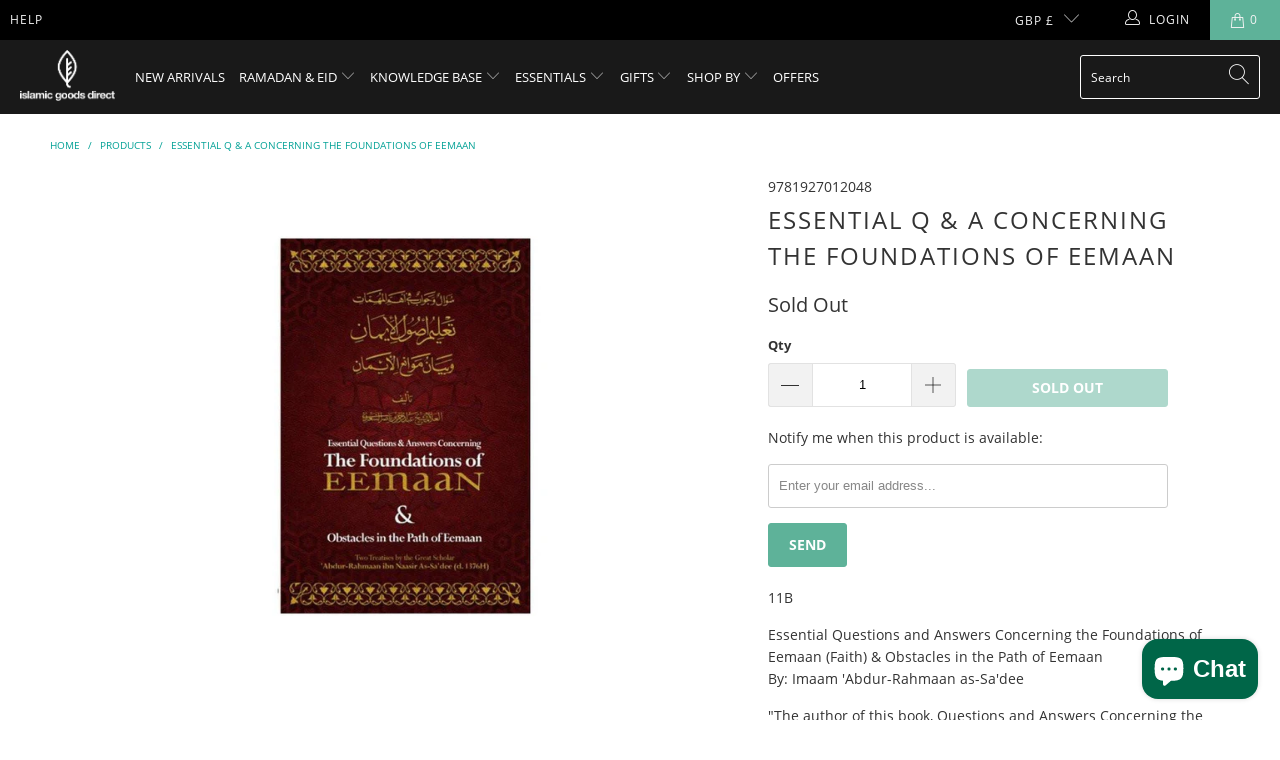

--- FILE ---
content_type: text/html; charset=utf-8
request_url: https://islamicgoodsdirect.co.uk/products/essential-q-a-concerning-the-foundations-of-eemaan-drs
body_size: 46334
content:


 <!DOCTYPE html>
<html lang="en"> <head> <meta charset="utf-8"> <meta http-equiv="cleartype" content="on"> <meta name="robots" content="index,follow"> <!-- Mobile Specific Metas --> <meta name="HandheldFriendly" content="True"> <meta name="MobileOptimized" content="320"> <meta name="viewport" content="width=device-width,initial-scale=1"> <meta name="theme-color" content="#ffffff"> <title>
      Essential Q &amp; A Concerning the Foundations of Eemaan - Islamic Goods Direct</title> <meta name="description" content="11B Essential Questions and Answers Concerning the Foundations of Eemaan (Faith) &amp; Obstacles in the Path of Eemaan By: Imaam &#39;Abdur-Rahmaan as-Sa&#39;dee &quot;The author of this book, Questions and Answers Concerning the Foundations of Faith and the Obstacles in its Path, is the virtuous Shaykh, the scholar of Fiqh, Tafseer, and Usool, the masterful author, the great scholar of Qaseem in his era, &#39;Abdur-Rahmaan ibn Naasir as-Sa&#39;dee.&quot; - Shaykh Muhammad &#39;Umar Baazmool, professor of higher studies at Umm al-Quraa University in Makkah, in his introduction to the translation. The book consists of two separate but related treatises. In the first one, Essential Questions and Answers About the Foundations of Eemaan (Faith), as-Sa&#39;dee poses and answers 22 questions about Eemaan and its related affairs. He begins by introducing Tawheed and its categories, and then he deals with Eemaan and its pillars. He includes questions on shirk, hypocrisy, and innovation. [Also discussed are the rights of the Muslims over us, including the rights of the Messenger of Allaah (sallallaahu &#39;alayhi wa sallam), his Companions, and the Muslim leaders. He then completes the first treatise by describing the Straight Path and those who are upon it. After clarifying the affairs of Eemaan, the author then goes on to explain why the majority of the people have turned away from it in the second treatise, Obstacles in the Path of Eemaan (Faith). He discusses ten things that prevent many people from embracing true faith, mentioning proofs and examples from the Book of Allaah for each one."/> <!-- Preconnect Domains --> <link rel="preconnect" href="https://fonts.shopifycdn.com" /> <link rel="preconnect" href="https://cdn.shopify.com" /> <link rel="preconnect" href="https://v.shopify.com" /> <link rel="preconnect" href="https://cdn.shopifycloud.com" /> <link rel="preconnect" href="https://monorail-edge.shopifysvc.com"> <!-- fallback for browsers that don't support preconnect --> <link rel="dns-prefetch" href="https://fonts.shopifycdn.com" /> <link rel="dns-prefetch" href="https://cdn.shopify.com" /> <link rel="dns-prefetch" href="https://v.shopify.com" /> <link rel="dns-prefetch" href="https://cdn.shopifycloud.com" /> <link rel="dns-prefetch" href="https://monorail-edge.shopifysvc.com"> <link rel="preconnect" href="https://productreviews.shopifycdn.com" /> <link rel="dns-prefetch" href="https://productreviews.shopifycdn.com" /> <!-- Preload Assets --> <link rel="preload" href="//islamicgoodsdirect.co.uk/cdn/shop/t/37/assets/fancybox.css?v=19278034316635137701700721872" as="style"> <link rel="preload" href="//islamicgoodsdirect.co.uk/cdn/shop/t/37/assets/styles.css?v=167386362082044614701701782664" as="style"> <link rel="preload" href="//islamicgoodsdirect.co.uk/cdn/shop/t/37/assets/jquery.min.js?v=81049236547974671631700721872" as="script"> <link rel="preload" href="//islamicgoodsdirect.co.uk/cdn/shop/t/37/assets/vendors.js?v=27320778199242643271700721872" as="script"> <link rel="preload" href="//islamicgoodsdirect.co.uk/cdn/shop/t/37/assets/sections.js?v=174371437794768973901700721872" as="script"> <link rel="preload" href="//islamicgoodsdirect.co.uk/cdn/shop/t/37/assets/utilities.js?v=12560354714431982701700721872" as="script"> <link rel="preload" href="//islamicgoodsdirect.co.uk/cdn/shop/t/37/assets/app.js?v=71710453677439256651700721872" as="script"> <!-- Stylesheet for Fancybox library --> <link href="//islamicgoodsdirect.co.uk/cdn/shop/t/37/assets/fancybox.css?v=19278034316635137701700721872" rel="stylesheet" type="text/css" media="all" /> <!-- Stylesheets for Turbo --> <link href="//islamicgoodsdirect.co.uk/cdn/shop/t/37/assets/styles.css?v=167386362082044614701701782664" rel="stylesheet" type="text/css" media="all" /> <script>
      window.lazySizesConfig = window.lazySizesConfig || {};

      lazySizesConfig.expand = 300;
      lazySizesConfig.loadHidden = false;

      /*! lazysizes - v5.2.2 - bgset plugin */
      !function(e,t){var a=function(){t(e.lazySizes),e.removeEventListener("lazyunveilread",a,!0)};t=t.bind(null,e,e.document),"object"==typeof module&&module.exports?t(require("lazysizes")):"function"==typeof define&&define.amd?define(["lazysizes"],t):e.lazySizes?a():e.addEventListener("lazyunveilread",a,!0)}(window,function(e,z,g){"use strict";var c,y,b,f,i,s,n,v,m;e.addEventListener&&(c=g.cfg,y=/\s+/g,b=/\s*\|\s+|\s+\|\s*/g,f=/^(.+?)(?:\s+\[\s*(.+?)\s*\])(?:\s+\[\s*(.+?)\s*\])?$/,i=/^\s*\(*\s*type\s*:\s*(.+?)\s*\)*\s*$/,s=/\(|\)|'/,n={contain:1,cover:1},v=function(e,t){var a;t&&((a=t.match(i))&&a[1]?e.setAttribute("type",a[1]):e.setAttribute("media",c.customMedia[t]||t))},m=function(e){var t,a,i,r;e.target._lazybgset&&(a=(t=e.target)._lazybgset,(i=t.currentSrc||t.src)&&((r=g.fire(a,"bgsetproxy",{src:i,useSrc:s.test(i)?JSON.stringify(i):i})).defaultPrevented||(a.style.backgroundImage="url("+r.detail.useSrc+")")),t._lazybgsetLoading&&(g.fire(a,"_lazyloaded",{},!1,!0),delete t._lazybgsetLoading))},addEventListener("lazybeforeunveil",function(e){var t,a,i,r,s,n,l,d,o,u;!e.defaultPrevented&&(t=e.target.getAttribute("data-bgset"))&&(o=e.target,(u=z.createElement("img")).alt="",u._lazybgsetLoading=!0,e.detail.firesLoad=!0,a=t,i=o,r=u,s=z.createElement("picture"),n=i.getAttribute(c.sizesAttr),l=i.getAttribute("data-ratio"),d=i.getAttribute("data-optimumx"),i._lazybgset&&i._lazybgset.parentNode==i&&i.removeChild(i._lazybgset),Object.defineProperty(r,"_lazybgset",{value:i,writable:!0}),Object.defineProperty(i,"_lazybgset",{value:s,writable:!0}),a=a.replace(y," ").split(b),s.style.display="none",r.className=c.lazyClass,1!=a.length||n||(n="auto"),a.forEach(function(e){var t,a=z.createElement("source");n&&"auto"!=n&&a.setAttribute("sizes",n),(t=e.match(f))?(a.setAttribute(c.srcsetAttr,t[1]),v(a,t[2]),v(a,t[3])):a.setAttribute(c.srcsetAttr,e),s.appendChild(a)}),n&&(r.setAttribute(c.sizesAttr,n),i.removeAttribute(c.sizesAttr),i.removeAttribute("sizes")),d&&r.setAttribute("data-optimumx",d),l&&r.setAttribute("data-ratio",l),s.appendChild(r),i.appendChild(s),setTimeout(function(){g.loader.unveil(u),g.rAF(function(){g.fire(u,"_lazyloaded",{},!0,!0),u.complete&&m({target:u})})}))}),z.addEventListener("load",m,!0),e.addEventListener("lazybeforesizes",function(e){var t,a,i,r;e.detail.instance==g&&e.target._lazybgset&&e.detail.dataAttr&&(t=e.target._lazybgset,i=t,r=(getComputedStyle(i)||{getPropertyValue:function(){}}).getPropertyValue("background-size"),!n[r]&&n[i.style.backgroundSize]&&(r=i.style.backgroundSize),n[a=r]&&(e.target._lazysizesParentFit=a,g.rAF(function(){e.target.setAttribute("data-parent-fit",a),e.target._lazysizesParentFit&&delete e.target._lazysizesParentFit})))},!0),z.documentElement.addEventListener("lazybeforesizes",function(e){var t,a;!e.defaultPrevented&&e.target._lazybgset&&e.detail.instance==g&&(e.detail.width=(t=e.target._lazybgset,a=g.gW(t,t.parentNode),(!t._lazysizesWidth||a>t._lazysizesWidth)&&(t._lazysizesWidth=a),t._lazysizesWidth))}))});

      /*! lazysizes - v5.2.2 */
      !function(e){var t=function(u,D,f){"use strict";var k,H;if(function(){var e;var t={lazyClass:"lazyload",loadedClass:"lazyloaded",loadingClass:"lazyloading",preloadClass:"lazypreload",errorClass:"lazyerror",autosizesClass:"lazyautosizes",srcAttr:"data-src",srcsetAttr:"data-srcset",sizesAttr:"data-sizes",minSize:40,customMedia:{},init:true,expFactor:1.5,hFac:.8,loadMode:2,loadHidden:true,ricTimeout:0,throttleDelay:125};H=u.lazySizesConfig||u.lazysizesConfig||{};for(e in t){if(!(e in H)){H[e]=t[e]}}}(),!D||!D.getElementsByClassName){return{init:function(){},cfg:H,noSupport:true}}var O=D.documentElement,a=u.HTMLPictureElement,P="addEventListener",$="getAttribute",q=u[P].bind(u),I=u.setTimeout,U=u.requestAnimationFrame||I,l=u.requestIdleCallback,j=/^picture$/i,r=["load","error","lazyincluded","_lazyloaded"],i={},G=Array.prototype.forEach,J=function(e,t){if(!i[t]){i[t]=new RegExp("(\\s|^)"+t+"(\\s|$)")}return i[t].test(e[$]("class")||"")&&i[t]},K=function(e,t){if(!J(e,t)){e.setAttribute("class",(e[$]("class")||"").trim()+" "+t)}},Q=function(e,t){var i;if(i=J(e,t)){e.setAttribute("class",(e[$]("class")||"").replace(i," "))}},V=function(t,i,e){var a=e?P:"removeEventListener";if(e){V(t,i)}r.forEach(function(e){t[a](e,i)})},X=function(e,t,i,a,r){var n=D.createEvent("Event");if(!i){i={}}i.instance=k;n.initEvent(t,!a,!r);n.detail=i;e.dispatchEvent(n);return n},Y=function(e,t){var i;if(!a&&(i=u.picturefill||H.pf)){if(t&&t.src&&!e[$]("srcset")){e.setAttribute("srcset",t.src)}i({reevaluate:true,elements:[e]})}else if(t&&t.src){e.src=t.src}},Z=function(e,t){return(getComputedStyle(e,null)||{})[t]},s=function(e,t,i){i=i||e.offsetWidth;while(i<H.minSize&&t&&!e._lazysizesWidth){i=t.offsetWidth;t=t.parentNode}return i},ee=function(){var i,a;var t=[];var r=[];var n=t;var s=function(){var e=n;n=t.length?r:t;i=true;a=false;while(e.length){e.shift()()}i=false};var e=function(e,t){if(i&&!t){e.apply(this,arguments)}else{n.push(e);if(!a){a=true;(D.hidden?I:U)(s)}}};e._lsFlush=s;return e}(),te=function(i,e){return e?function(){ee(i)}:function(){var e=this;var t=arguments;ee(function(){i.apply(e,t)})}},ie=function(e){var i;var a=0;var r=H.throttleDelay;var n=H.ricTimeout;var t=function(){i=false;a=f.now();e()};var s=l&&n>49?function(){l(t,{timeout:n});if(n!==H.ricTimeout){n=H.ricTimeout}}:te(function(){I(t)},true);return function(e){var t;if(e=e===true){n=33}if(i){return}i=true;t=r-(f.now()-a);if(t<0){t=0}if(e||t<9){s()}else{I(s,t)}}},ae=function(e){var t,i;var a=99;var r=function(){t=null;e()};var n=function(){var e=f.now()-i;if(e<a){I(n,a-e)}else{(l||r)(r)}};return function(){i=f.now();if(!t){t=I(n,a)}}},e=function(){var v,m,c,h,e;var y,z,g,p,C,b,A;var n=/^img$/i;var d=/^iframe$/i;var E="onscroll"in u&&!/(gle|ing)bot/.test(navigator.userAgent);var _=0;var w=0;var N=0;var M=-1;var x=function(e){N--;if(!e||N<0||!e.target){N=0}};var W=function(e){if(A==null){A=Z(D.body,"visibility")=="hidden"}return A||!(Z(e.parentNode,"visibility")=="hidden"&&Z(e,"visibility")=="hidden")};var S=function(e,t){var i;var a=e;var r=W(e);g-=t;b+=t;p-=t;C+=t;while(r&&(a=a.offsetParent)&&a!=D.body&&a!=O){r=(Z(a,"opacity")||1)>0;if(r&&Z(a,"overflow")!="visible"){i=a.getBoundingClientRect();r=C>i.left&&p<i.right&&b>i.top-1&&g<i.bottom+1}}return r};var t=function(){var e,t,i,a,r,n,s,l,o,u,f,c;var d=k.elements;if((h=H.loadMode)&&N<8&&(e=d.length)){t=0;M++;for(;t<e;t++){if(!d[t]||d[t]._lazyRace){continue}if(!E||k.prematureUnveil&&k.prematureUnveil(d[t])){R(d[t]);continue}if(!(l=d[t][$]("data-expand"))||!(n=l*1)){n=w}if(!u){u=!H.expand||H.expand<1?O.clientHeight>500&&O.clientWidth>500?500:370:H.expand;k._defEx=u;f=u*H.expFactor;c=H.hFac;A=null;if(w<f&&N<1&&M>2&&h>2&&!D.hidden){w=f;M=0}else if(h>1&&M>1&&N<6){w=u}else{w=_}}if(o!==n){y=innerWidth+n*c;z=innerHeight+n;s=n*-1;o=n}i=d[t].getBoundingClientRect();if((b=i.bottom)>=s&&(g=i.top)<=z&&(C=i.right)>=s*c&&(p=i.left)<=y&&(b||C||p||g)&&(H.loadHidden||W(d[t]))&&(m&&N<3&&!l&&(h<3||M<4)||S(d[t],n))){R(d[t]);r=true;if(N>9){break}}else if(!r&&m&&!a&&N<4&&M<4&&h>2&&(v[0]||H.preloadAfterLoad)&&(v[0]||!l&&(b||C||p||g||d[t][$](H.sizesAttr)!="auto"))){a=v[0]||d[t]}}if(a&&!r){R(a)}}};var i=ie(t);var B=function(e){var t=e.target;if(t._lazyCache){delete t._lazyCache;return}x(e);K(t,H.loadedClass);Q(t,H.loadingClass);V(t,L);X(t,"lazyloaded")};var a=te(B);var L=function(e){a({target:e.target})};var T=function(t,i){try{t.contentWindow.location.replace(i)}catch(e){t.src=i}};var F=function(e){var t;var i=e[$](H.srcsetAttr);if(t=H.customMedia[e[$]("data-media")||e[$]("media")]){e.setAttribute("media",t)}if(i){e.setAttribute("srcset",i)}};var s=te(function(t,e,i,a,r){var n,s,l,o,u,f;if(!(u=X(t,"lazybeforeunveil",e)).defaultPrevented){if(a){if(i){K(t,H.autosizesClass)}else{t.setAttribute("sizes",a)}}s=t[$](H.srcsetAttr);n=t[$](H.srcAttr);if(r){l=t.parentNode;o=l&&j.test(l.nodeName||"")}f=e.firesLoad||"src"in t&&(s||n||o);u={target:t};K(t,H.loadingClass);if(f){clearTimeout(c);c=I(x,2500);V(t,L,true)}if(o){G.call(l.getElementsByTagName("source"),F)}if(s){t.setAttribute("srcset",s)}else if(n&&!o){if(d.test(t.nodeName)){T(t,n)}else{t.src=n}}if(r&&(s||o)){Y(t,{src:n})}}if(t._lazyRace){delete t._lazyRace}Q(t,H.lazyClass);ee(function(){var e=t.complete&&t.naturalWidth>1;if(!f||e){if(e){K(t,"ls-is-cached")}B(u);t._lazyCache=true;I(function(){if("_lazyCache"in t){delete t._lazyCache}},9)}if(t.loading=="lazy"){N--}},true)});var R=function(e){if(e._lazyRace){return}var t;var i=n.test(e.nodeName);var a=i&&(e[$](H.sizesAttr)||e[$]("sizes"));var r=a=="auto";if((r||!m)&&i&&(e[$]("src")||e.srcset)&&!e.complete&&!J(e,H.errorClass)&&J(e,H.lazyClass)){return}t=X(e,"lazyunveilread").detail;if(r){re.updateElem(e,true,e.offsetWidth)}e._lazyRace=true;N++;s(e,t,r,a,i)};var r=ae(function(){H.loadMode=3;i()});var l=function(){if(H.loadMode==3){H.loadMode=2}r()};var o=function(){if(m){return}if(f.now()-e<999){I(o,999);return}m=true;H.loadMode=3;i();q("scroll",l,true)};return{_:function(){e=f.now();k.elements=D.getElementsByClassName(H.lazyClass);v=D.getElementsByClassName(H.lazyClass+" "+H.preloadClass);q("scroll",i,true);q("resize",i,true);q("pageshow",function(e){if(e.persisted){var t=D.querySelectorAll("."+H.loadingClass);if(t.length&&t.forEach){U(function(){t.forEach(function(e){if(e.complete){R(e)}})})}}});if(u.MutationObserver){new MutationObserver(i).observe(O,{childList:true,subtree:true,attributes:true})}else{O[P]("DOMNodeInserted",i,true);O[P]("DOMAttrModified",i,true);setInterval(i,999)}q("hashchange",i,true);["focus","mouseover","click","load","transitionend","animationend"].forEach(function(e){D[P](e,i,true)});if(/d$|^c/.test(D.readyState)){o()}else{q("load",o);D[P]("DOMContentLoaded",i);I(o,2e4)}if(k.elements.length){t();ee._lsFlush()}else{i()}},checkElems:i,unveil:R,_aLSL:l}}(),re=function(){var i;var n=te(function(e,t,i,a){var r,n,s;e._lazysizesWidth=a;a+="px";e.setAttribute("sizes",a);if(j.test(t.nodeName||"")){r=t.getElementsByTagName("source");for(n=0,s=r.length;n<s;n++){r[n].setAttribute("sizes",a)}}if(!i.detail.dataAttr){Y(e,i.detail)}});var a=function(e,t,i){var a;var r=e.parentNode;if(r){i=s(e,r,i);a=X(e,"lazybeforesizes",{width:i,dataAttr:!!t});if(!a.defaultPrevented){i=a.detail.width;if(i&&i!==e._lazysizesWidth){n(e,r,a,i)}}}};var e=function(){var e;var t=i.length;if(t){e=0;for(;e<t;e++){a(i[e])}}};var t=ae(e);return{_:function(){i=D.getElementsByClassName(H.autosizesClass);q("resize",t)},checkElems:t,updateElem:a}}(),t=function(){if(!t.i&&D.getElementsByClassName){t.i=true;re._();e._()}};return I(function(){H.init&&t()}),k={cfg:H,autoSizer:re,loader:e,init:t,uP:Y,aC:K,rC:Q,hC:J,fire:X,gW:s,rAF:ee}}(e,e.document,Date);e.lazySizes=t,"object"==typeof module&&module.exports&&(module.exports=t)}("undefined"!=typeof window?window:{});</script> <!-- Icons --> <link rel="shortcut icon" type="image/x-icon" href="//islamicgoodsdirect.co.uk/cdn/shop/files/Favicon_180x180.png?v=1613525078"> <link rel="apple-touch-icon" href="//islamicgoodsdirect.co.uk/cdn/shop/files/Favicon_180x180.png?v=1613525078"/> <link rel="apple-touch-icon" sizes="57x57" href="//islamicgoodsdirect.co.uk/cdn/shop/files/Favicon_57x57.png?v=1613525078"/> <link rel="apple-touch-icon" sizes="60x60" href="//islamicgoodsdirect.co.uk/cdn/shop/files/Favicon_60x60.png?v=1613525078"/> <link rel="apple-touch-icon" sizes="72x72" href="//islamicgoodsdirect.co.uk/cdn/shop/files/Favicon_72x72.png?v=1613525078"/> <link rel="apple-touch-icon" sizes="76x76" href="//islamicgoodsdirect.co.uk/cdn/shop/files/Favicon_76x76.png?v=1613525078"/> <link rel="apple-touch-icon" sizes="114x114" href="//islamicgoodsdirect.co.uk/cdn/shop/files/Favicon_114x114.png?v=1613525078"/> <link rel="apple-touch-icon" sizes="180x180" href="//islamicgoodsdirect.co.uk/cdn/shop/files/Favicon_180x180.png?v=1613525078"/> <link rel="apple-touch-icon" sizes="228x228" href="//islamicgoodsdirect.co.uk/cdn/shop/files/Favicon_228x228.png?v=1613525078"/> <link rel="canonical" href="https://islamicgoodsdirect.co.uk/products/essential-q-a-concerning-the-foundations-of-eemaan-drs"/> <script src="//islamicgoodsdirect.co.uk/cdn/shop/t/37/assets/jquery.min.js?v=81049236547974671631700721872" defer></script> <script src="//islamicgoodsdirect.co.uk/cdn/shop/t/37/assets/currencies.js?v=95845466617158588061700721872" defer></script> <script>
      window.Theme = window.Theme || {};
      window.Theme.version = '6.2.0';
      window.Theme.name = 'Turbo';</script> <script>
      
Shopify = window.Shopify || {};Shopify.theme_settings = {};
Currency = window.Currency || {};Shopify.routes = {};Shopify.theme_settings.display_tos_checkbox = false;Shopify.theme_settings.go_to_checkout = true;Shopify.theme_settings.cart_action = "ajax";Shopify.theme_settings.cart_shipping_calculator = false;Shopify.theme_settings.collection_swatches = false;Shopify.theme_settings.collection_secondary_image = false;


Currency.show_multiple_currencies = false;
Currency.shop_currency = "GBP";
Currency.default_currency = "GBP";
Currency.display_format = "money_format";
Currency.money_format = "£{{amount_no_decimals}}";
Currency.money_format_no_currency = "£{{amount_no_decimals}}";
Currency.money_format_currency = "£{{amount_no_decimals}} GBP";
Currency.native_multi_currency = true;
Currency.iso_code = "GBP";
Currency.symbol = "£";Shopify.theme_settings.display_inventory_left = true;Shopify.theme_settings.inventory_threshold = 10;Shopify.theme_settings.limit_quantity = false;Shopify.theme_settings.menu_position = "inline";Shopify.theme_settings.newsletter_popup = false;Shopify.theme_settings.newsletter_popup_days = "30";Shopify.theme_settings.newsletter_popup_mobile = false;Shopify.theme_settings.newsletter_popup_seconds = 2;Shopify.theme_settings.pagination_type = "basic_pagination";Shopify.theme_settings.search_pagination_type = "basic_pagination";Shopify.theme_settings.enable_shopify_review_comments = true;Shopify.theme_settings.enable_shopify_collection_badges = false;Shopify.theme_settings.quick_shop_thumbnail_position = "bottom-thumbnails";Shopify.theme_settings.product_form_style = "dropdown";Shopify.theme_settings.sale_banner_enabled = true;Shopify.theme_settings.display_savings = true;Shopify.theme_settings.display_sold_out_price = false;Shopify.theme_settings.sold_out_text = "Sold Out";Shopify.theme_settings.free_text = "Free";Shopify.theme_settings.video_looping = false;Shopify.theme_settings.quick_shop_style = "popup";Shopify.routes.cart_url = "/cart";Shopify.routes.root_url = "/";Shopify.routes.search_url = "/search";Shopify.theme_settings.image_loading_style = "appear";Shopify.theme_settings.search_option = "product";Shopify.theme_settings.search_items_to_display = 5;Shopify.theme_settings.enable_autocomplete = true;Shopify.theme_settings.page_dots_enabled = false;Shopify.theme_settings.slideshow_arrow_size = "light";Shopify.theme_settings.quick_shop_enabled = true;Shopify.translation =Shopify.translation || {};Shopify.translation.agree_to_terms_warning = "You must agree with the terms and conditions to checkout.";Shopify.translation.one_item_left = "item left";Shopify.translation.items_left_text = "items left";Shopify.translation.cart_savings_text = "Total Savings";Shopify.translation.cart_discount_text = "Translation missing: en.cart.general.discount";Shopify.translation.cart_subtotal_text = "Subtotal";Shopify.translation.cart_remove_text = "Remove";Shopify.translation.newsletter_success_text = "Thank you for joining our mailing list!";Shopify.translation.notify_email = "Enter your email address...";Shopify.translation.notify_email_value = "Translation missing: en.contact.fields.email";Shopify.translation.notify_email_send = "Send";Shopify.translation.notify_message_first = "Translation missing: en.products.notify_form.message_content_first";Shopify.translation.notify_message_last = "Translation missing: en.products.notify_form.message_content_last";Shopify.translation.notify_success_text = "Thanks! We will notify you when this product becomes available!";Shopify.translation.add_to_cart = "Add to Cart";Shopify.translation.coming_soon_text = "Coming Soon";Shopify.translation.sold_out_text = "Sold Out";Shopify.translation.sale_text = "Sale";Shopify.translation.savings_text = "You Save";Shopify.translation.from_text = "from";Shopify.translation.new_text = "New";Shopify.translation.pre_order_text = "Pre-Order";Shopify.translation.unavailable_text = "Unavailable";Shopify.translation.all_results = "Translation missing: en.general.search.all_results";Shopify.translation.no_results = "No results found.";Shopify.media_queries =Shopify.media_queries || {};Shopify.media_queries.small = window.matchMedia( "(max-width: 480px)" );Shopify.media_queries.medium = window.matchMedia( "(max-width: 798px)" );Shopify.media_queries.large = window.matchMedia( "(min-width: 799px)" );Shopify.media_queries.larger = window.matchMedia( "(min-width: 960px)" );Shopify.media_queries.xlarge = window.matchMedia( "(min-width: 1200px)" );Shopify.media_queries.ie10 = window.matchMedia( "all and (-ms-high-contrast: none), (-ms-high-contrast: active)" );Shopify.media_queries.tablet = window.matchMedia( "only screen and (min-width: 799px) and (max-width: 1024px)" );</script> <script src="//islamicgoodsdirect.co.uk/cdn/shop/t/37/assets/vendors.js?v=27320778199242643271700721872" defer></script> <script src="//islamicgoodsdirect.co.uk/cdn/shop/t/37/assets/sections.js?v=174371437794768973901700721872" defer></script> <script src="//islamicgoodsdirect.co.uk/cdn/shop/t/37/assets/utilities.js?v=12560354714431982701700721872" defer></script> <script src="//islamicgoodsdirect.co.uk/cdn/shop/t/37/assets/app.js?v=71710453677439256651700721872" defer></script> <script></script> <script>window.performance && window.performance.mark && window.performance.mark('shopify.content_for_header.start');</script><meta name="google-site-verification" content="e5Ytxv2eA0jDSCPy-RCXZPNPKnvhHgbaD3fo8JlCsBw">
<meta id="shopify-digital-wallet" name="shopify-digital-wallet" content="/19874475/digital_wallets/dialog">
<meta name="shopify-checkout-api-token" content="4419786dc63fc635a26ba8c197309fa1">
<meta id="in-context-paypal-metadata" data-shop-id="19874475" data-venmo-supported="false" data-environment="production" data-locale="en_US" data-paypal-v4="true" data-currency="GBP">
<link rel="alternate" type="application/json+oembed" href="https://islamicgoodsdirect.co.uk/products/essential-q-a-concerning-the-foundations-of-eemaan-drs.oembed">
<script async="async" src="/checkouts/internal/preloads.js?locale=en-GB"></script>
<link rel="preconnect" href="https://shop.app" crossorigin="anonymous">
<script async="async" src="https://shop.app/checkouts/internal/preloads.js?locale=en-GB&shop_id=19874475" crossorigin="anonymous"></script>
<script id="apple-pay-shop-capabilities" type="application/json">{"shopId":19874475,"countryCode":"GB","currencyCode":"GBP","merchantCapabilities":["supports3DS"],"merchantId":"gid:\/\/shopify\/Shop\/19874475","merchantName":"Islamic Goods Direct","requiredBillingContactFields":["postalAddress","email","phone"],"requiredShippingContactFields":["postalAddress","email","phone"],"shippingType":"shipping","supportedNetworks":["visa","maestro","masterCard","discover","elo"],"total":{"type":"pending","label":"Islamic Goods Direct","amount":"1.00"},"shopifyPaymentsEnabled":true,"supportsSubscriptions":true}</script>
<script id="shopify-features" type="application/json">{"accessToken":"4419786dc63fc635a26ba8c197309fa1","betas":["rich-media-storefront-analytics"],"domain":"islamicgoodsdirect.co.uk","predictiveSearch":true,"shopId":19874475,"locale":"en"}</script>
<script>var Shopify = Shopify || {};
Shopify.shop = "islamic-goods-direct-igd.myshopify.com";
Shopify.locale = "en";
Shopify.currency = {"active":"GBP","rate":"1.0"};
Shopify.country = "GB";
Shopify.theme = {"name":"[OOTS] Copy of 90514 devee.io v1","id":158114480151,"schema_name":"Turbo","schema_version":"6.2.0","theme_store_id":null,"role":"main"};
Shopify.theme.handle = "null";
Shopify.theme.style = {"id":null,"handle":null};
Shopify.cdnHost = "islamicgoodsdirect.co.uk/cdn";
Shopify.routes = Shopify.routes || {};
Shopify.routes.root = "/";</script>
<script type="module">!function(o){(o.Shopify=o.Shopify||{}).modules=!0}(window);</script>
<script>!function(o){function n(){var o=[];function n(){o.push(Array.prototype.slice.apply(arguments))}return n.q=o,n}var t=o.Shopify=o.Shopify||{};t.loadFeatures=n(),t.autoloadFeatures=n()}(window);</script>
<script>
  window.ShopifyPay = window.ShopifyPay || {};
  window.ShopifyPay.apiHost = "shop.app\/pay";
  window.ShopifyPay.redirectState = null;
</script>
<script id="shop-js-analytics" type="application/json">{"pageType":"product"}</script>
<script defer="defer" async type="module" src="//islamicgoodsdirect.co.uk/cdn/shopifycloud/shop-js/modules/v2/client.init-shop-cart-sync_BApSsMSl.en.esm.js"></script>
<script defer="defer" async type="module" src="//islamicgoodsdirect.co.uk/cdn/shopifycloud/shop-js/modules/v2/chunk.common_CBoos6YZ.esm.js"></script>
<script type="module">
  await import("//islamicgoodsdirect.co.uk/cdn/shopifycloud/shop-js/modules/v2/client.init-shop-cart-sync_BApSsMSl.en.esm.js");
await import("//islamicgoodsdirect.co.uk/cdn/shopifycloud/shop-js/modules/v2/chunk.common_CBoos6YZ.esm.js");

  window.Shopify.SignInWithShop?.initShopCartSync?.({"fedCMEnabled":true,"windoidEnabled":true});

</script>
<script>
  window.Shopify = window.Shopify || {};
  if (!window.Shopify.featureAssets) window.Shopify.featureAssets = {};
  window.Shopify.featureAssets['shop-js'] = {"shop-cart-sync":["modules/v2/client.shop-cart-sync_DJczDl9f.en.esm.js","modules/v2/chunk.common_CBoos6YZ.esm.js"],"init-fed-cm":["modules/v2/client.init-fed-cm_BzwGC0Wi.en.esm.js","modules/v2/chunk.common_CBoos6YZ.esm.js"],"init-windoid":["modules/v2/client.init-windoid_BS26ThXS.en.esm.js","modules/v2/chunk.common_CBoos6YZ.esm.js"],"shop-cash-offers":["modules/v2/client.shop-cash-offers_DthCPNIO.en.esm.js","modules/v2/chunk.common_CBoos6YZ.esm.js","modules/v2/chunk.modal_Bu1hFZFC.esm.js"],"shop-button":["modules/v2/client.shop-button_D_JX508o.en.esm.js","modules/v2/chunk.common_CBoos6YZ.esm.js"],"init-shop-email-lookup-coordinator":["modules/v2/client.init-shop-email-lookup-coordinator_DFwWcvrS.en.esm.js","modules/v2/chunk.common_CBoos6YZ.esm.js"],"shop-toast-manager":["modules/v2/client.shop-toast-manager_tEhgP2F9.en.esm.js","modules/v2/chunk.common_CBoos6YZ.esm.js"],"shop-login-button":["modules/v2/client.shop-login-button_DwLgFT0K.en.esm.js","modules/v2/chunk.common_CBoos6YZ.esm.js","modules/v2/chunk.modal_Bu1hFZFC.esm.js"],"avatar":["modules/v2/client.avatar_BTnouDA3.en.esm.js"],"init-shop-cart-sync":["modules/v2/client.init-shop-cart-sync_BApSsMSl.en.esm.js","modules/v2/chunk.common_CBoos6YZ.esm.js"],"pay-button":["modules/v2/client.pay-button_BuNmcIr_.en.esm.js","modules/v2/chunk.common_CBoos6YZ.esm.js"],"init-shop-for-new-customer-accounts":["modules/v2/client.init-shop-for-new-customer-accounts_DrjXSI53.en.esm.js","modules/v2/client.shop-login-button_DwLgFT0K.en.esm.js","modules/v2/chunk.common_CBoos6YZ.esm.js","modules/v2/chunk.modal_Bu1hFZFC.esm.js"],"init-customer-accounts-sign-up":["modules/v2/client.init-customer-accounts-sign-up_TlVCiykN.en.esm.js","modules/v2/client.shop-login-button_DwLgFT0K.en.esm.js","modules/v2/chunk.common_CBoos6YZ.esm.js","modules/v2/chunk.modal_Bu1hFZFC.esm.js"],"shop-follow-button":["modules/v2/client.shop-follow-button_C5D3XtBb.en.esm.js","modules/v2/chunk.common_CBoos6YZ.esm.js","modules/v2/chunk.modal_Bu1hFZFC.esm.js"],"checkout-modal":["modules/v2/client.checkout-modal_8TC_1FUY.en.esm.js","modules/v2/chunk.common_CBoos6YZ.esm.js","modules/v2/chunk.modal_Bu1hFZFC.esm.js"],"init-customer-accounts":["modules/v2/client.init-customer-accounts_C0Oh2ljF.en.esm.js","modules/v2/client.shop-login-button_DwLgFT0K.en.esm.js","modules/v2/chunk.common_CBoos6YZ.esm.js","modules/v2/chunk.modal_Bu1hFZFC.esm.js"],"lead-capture":["modules/v2/client.lead-capture_Cq0gfm7I.en.esm.js","modules/v2/chunk.common_CBoos6YZ.esm.js","modules/v2/chunk.modal_Bu1hFZFC.esm.js"],"shop-login":["modules/v2/client.shop-login_BmtnoEUo.en.esm.js","modules/v2/chunk.common_CBoos6YZ.esm.js","modules/v2/chunk.modal_Bu1hFZFC.esm.js"],"payment-terms":["modules/v2/client.payment-terms_BHOWV7U_.en.esm.js","modules/v2/chunk.common_CBoos6YZ.esm.js","modules/v2/chunk.modal_Bu1hFZFC.esm.js"]};
</script>
<script>(function() {
  var isLoaded = false;
  function asyncLoad() {
    if (isLoaded) return;
    isLoaded = true;
    var urls = ["https:\/\/www.improvedcontactform.com\/icf.js?shop=islamic-goods-direct-igd.myshopify.com","https:\/\/d23dclunsivw3h.cloudfront.net\/redirect-app.js?shop=islamic-goods-direct-igd.myshopify.com","https:\/\/loox.io\/widget\/Nk-Bf69CU5\/loox.1619373556560.js?shop=islamic-goods-direct-igd.myshopify.com","https:\/\/api.fastbundle.co\/scripts\/src.js?shop=islamic-goods-direct-igd.myshopify.com","https:\/\/api.fastbundle.co\/scripts\/script_tag.js?shop=islamic-goods-direct-igd.myshopify.com","https:\/\/cdn.hextom.com\/js\/freeshippingbar.js?shop=islamic-goods-direct-igd.myshopify.com","https:\/\/cdnbevi.spicegems.com\/js\/serve\/islamic-goods-direct-igd.myshopify.com\/v1\/index_30cb85b9d6cacb63d5f2f0cd791cb87a47c0f09a.js?v=live312\u0026shop=islamic-goods-direct-igd.myshopify.com"];
    for (var i = 0; i <urls.length; i++) {
      var s = document.createElement('script');
      s.type = 'text/javascript';
      s.async = true;
      s.src = urls[i];
      var x = document.getElementsByTagName('script')[0];
      x.parentNode.insertBefore(s, x);
    }
  };
  if(window.attachEvent) {
    window.attachEvent('onload', asyncLoad);
  } else {
    window.addEventListener('load', asyncLoad, false);
  }
})();</script>
<script id="__st">var __st={"a":19874475,"offset":0,"reqid":"401788af-b778-4082-b812-01509222d3c5-1768897311","pageurl":"islamicgoodsdirect.co.uk\/products\/essential-q-a-concerning-the-foundations-of-eemaan-drs","u":"52a9b9b52c14","p":"product","rtyp":"product","rid":10627895751};</script>
<script>window.ShopifyPaypalV4VisibilityTracking = true;</script>
<script id="captcha-bootstrap">!function(){'use strict';const t='contact',e='account',n='new_comment',o=[[t,t],['blogs',n],['comments',n],[t,'customer']],c=[[e,'customer_login'],[e,'guest_login'],[e,'recover_customer_password'],[e,'create_customer']],r=t=>t.map((([t,e])=>`form[action*='/${t}']:not([data-nocaptcha='true']) input[name='form_type'][value='${e}']`)).join(','),a=t=>()=>t?[...document.querySelectorAll(t)].map((t=>t.form)):[];function s(){const t=[...o],e=r(t);return a(e)}const i='password',u='form_key',d=['recaptcha-v3-token','g-recaptcha-response','h-captcha-response',i],f=()=>{try{return window.sessionStorage}catch{return}},m='__shopify_v',_=t=>t.elements[u];function p(t,e,n=!1){try{const o=window.sessionStorage,c=JSON.parse(o.getItem(e)),{data:r}=function(t){const{data:e,action:n}=t;return t[m]||n?{data:e,action:n}:{data:t,action:n}}(c);for(const[e,n]of Object.entries(r))t.elements[e]&&(t.elements[e].value=n);n&&o.removeItem(e)}catch(o){console.error('form repopulation failed',{error:o})}}const l='form_type',E='cptcha';function T(t){t.dataset[E]=!0}const w=window,h=w.document,L='Shopify',v='ce_forms',y='captcha';let A=!1;((t,e)=>{const n=(g='f06e6c50-85a8-45c8-87d0-21a2b65856fe',I='https://cdn.shopify.com/shopifycloud/storefront-forms-hcaptcha/ce_storefront_forms_captcha_hcaptcha.v1.5.2.iife.js',D={infoText:'Protected by hCaptcha',privacyText:'Privacy',termsText:'Terms'},(t,e,n)=>{const o=w[L][v],c=o.bindForm;if(c)return c(t,g,e,D).then(n);var r;o.q.push([[t,g,e,D],n]),r=I,A||(h.body.append(Object.assign(h.createElement('script'),{id:'captcha-provider',async:!0,src:r})),A=!0)});var g,I,D;w[L]=w[L]||{},w[L][v]=w[L][v]||{},w[L][v].q=[],w[L][y]=w[L][y]||{},w[L][y].protect=function(t,e){n(t,void 0,e),T(t)},Object.freeze(w[L][y]),function(t,e,n,w,h,L){const[v,y,A,g]=function(t,e,n){const i=e?o:[],u=t?c:[],d=[...i,...u],f=r(d),m=r(i),_=r(d.filter((([t,e])=>n.includes(e))));return[a(f),a(m),a(_),s()]}(w,h,L),I=t=>{const e=t.target;return e instanceof HTMLFormElement?e:e&&e.form},D=t=>v().includes(t);t.addEventListener('submit',(t=>{const e=I(t);if(!e)return;const n=D(e)&&!e.dataset.hcaptchaBound&&!e.dataset.recaptchaBound,o=_(e),c=g().includes(e)&&(!o||!o.value);(n||c)&&t.preventDefault(),c&&!n&&(function(t){try{if(!f())return;!function(t){const e=f();if(!e)return;const n=_(t);if(!n)return;const o=n.value;o&&e.removeItem(o)}(t);const e=Array.from(Array(32),(()=>Math.random().toString(36)[2])).join('');!function(t,e){_(t)||t.append(Object.assign(document.createElement('input'),{type:'hidden',name:u})),t.elements[u].value=e}(t,e),function(t,e){const n=f();if(!n)return;const o=[...t.querySelectorAll(`input[type='${i}']`)].map((({name:t})=>t)),c=[...d,...o],r={};for(const[a,s]of new FormData(t).entries())c.includes(a)||(r[a]=s);n.setItem(e,JSON.stringify({[m]:1,action:t.action,data:r}))}(t,e)}catch(e){console.error('failed to persist form',e)}}(e),e.submit())}));const S=(t,e)=>{t&&!t.dataset[E]&&(n(t,e.some((e=>e===t))),T(t))};for(const o of['focusin','change'])t.addEventListener(o,(t=>{const e=I(t);D(e)&&S(e,y())}));const B=e.get('form_key'),M=e.get(l),P=B&&M;t.addEventListener('DOMContentLoaded',(()=>{const t=y();if(P)for(const e of t)e.elements[l].value===M&&p(e,B);[...new Set([...A(),...v().filter((t=>'true'===t.dataset.shopifyCaptcha))])].forEach((e=>S(e,t)))}))}(h,new URLSearchParams(w.location.search),n,t,e,['guest_login'])})(!0,!0)}();</script>
<script integrity="sha256-4kQ18oKyAcykRKYeNunJcIwy7WH5gtpwJnB7kiuLZ1E=" data-source-attribution="shopify.loadfeatures" defer="defer" src="//islamicgoodsdirect.co.uk/cdn/shopifycloud/storefront/assets/storefront/load_feature-a0a9edcb.js" crossorigin="anonymous"></script>
<script crossorigin="anonymous" defer="defer" src="//islamicgoodsdirect.co.uk/cdn/shopifycloud/storefront/assets/shopify_pay/storefront-65b4c6d7.js?v=20250812"></script>
<script data-source-attribution="shopify.dynamic_checkout.dynamic.init">var Shopify=Shopify||{};Shopify.PaymentButton=Shopify.PaymentButton||{isStorefrontPortableWallets:!0,init:function(){window.Shopify.PaymentButton.init=function(){};var t=document.createElement("script");t.src="https://islamicgoodsdirect.co.uk/cdn/shopifycloud/portable-wallets/latest/portable-wallets.en.js",t.type="module",document.head.appendChild(t)}};
</script>
<script data-source-attribution="shopify.dynamic_checkout.buyer_consent">
  function portableWalletsHideBuyerConsent(e){var t=document.getElementById("shopify-buyer-consent"),n=document.getElementById("shopify-subscription-policy-button");t&&n&&(t.classList.add("hidden"),t.setAttribute("aria-hidden","true"),n.removeEventListener("click",e))}function portableWalletsShowBuyerConsent(e){var t=document.getElementById("shopify-buyer-consent"),n=document.getElementById("shopify-subscription-policy-button");t&&n&&(t.classList.remove("hidden"),t.removeAttribute("aria-hidden"),n.addEventListener("click",e))}window.Shopify?.PaymentButton&&(window.Shopify.PaymentButton.hideBuyerConsent=portableWalletsHideBuyerConsent,window.Shopify.PaymentButton.showBuyerConsent=portableWalletsShowBuyerConsent);
</script>
<script data-source-attribution="shopify.dynamic_checkout.cart.bootstrap">document.addEventListener("DOMContentLoaded",(function(){function t(){return document.querySelector("shopify-accelerated-checkout-cart, shopify-accelerated-checkout")}if(t())Shopify.PaymentButton.init();else{new MutationObserver((function(e,n){t()&&(Shopify.PaymentButton.init(),n.disconnect())})).observe(document.body,{childList:!0,subtree:!0})}}));
</script>
<link id="shopify-accelerated-checkout-styles" rel="stylesheet" media="screen" href="https://islamicgoodsdirect.co.uk/cdn/shopifycloud/portable-wallets/latest/accelerated-checkout-backwards-compat.css" crossorigin="anonymous">
<style id="shopify-accelerated-checkout-cart">
        #shopify-buyer-consent {
  margin-top: 1em;
  display: inline-block;
  width: 100%;
}

#shopify-buyer-consent.hidden {
  display: none;
}

#shopify-subscription-policy-button {
  background: none;
  border: none;
  padding: 0;
  text-decoration: underline;
  font-size: inherit;
  cursor: pointer;
}

#shopify-subscription-policy-button::before {
  box-shadow: none;
}

      </style>

<script>window.performance && window.performance.mark && window.performance.mark('shopify.content_for_header.end');</script>

    

<meta name="author" content="Islamic Goods Direct">
<meta property="og:url" content="https://islamicgoodsdirect.co.uk/products/essential-q-a-concerning-the-foundations-of-eemaan-drs">
<meta property="og:site_name" content="Islamic Goods Direct"> <meta property="og:type" content="product"> <meta property="og:title" content="Essential Q &amp; A Concerning the Foundations of Eemaan"> <meta property="og:image" content="https://islamicgoodsdirect.co.uk/cdn/shop/products/essential-q-a-concerning-the-foundations-of-eemaan-knowledge-islamic-goods-direct_600x.jpg?v=1617542373"> <meta property="og:image:secure_url" content="https://islamicgoodsdirect.co.uk/cdn/shop/products/essential-q-a-concerning-the-foundations-of-eemaan-knowledge-islamic-goods-direct_600x.jpg?v=1617542373"> <meta property="og:image:width" content="1024"> <meta property="og:image:height" content="1024"> <meta property="product:price:amount" content="9"> <meta property="product:price:currency" content="GBP"> <meta property="og:description" content="11B Essential Questions and Answers Concerning the Foundations of Eemaan (Faith) &amp; Obstacles in the Path of Eemaan By: Imaam &#39;Abdur-Rahmaan as-Sa&#39;dee &quot;The author of this book, Questions and Answers Concerning the Foundations of Faith and the Obstacles in its Path, is the virtuous Shaykh, the scholar of Fiqh, Tafseer, and Usool, the masterful author, the great scholar of Qaseem in his era, &#39;Abdur-Rahmaan ibn Naasir as-Sa&#39;dee.&quot; - Shaykh Muhammad &#39;Umar Baazmool, professor of higher studies at Umm al-Quraa University in Makkah, in his introduction to the translation. The book consists of two separate but related treatises. In the first one, Essential Questions and Answers About the Foundations of Eemaan (Faith), as-Sa&#39;dee poses and answers 22 questions about Eemaan and its related affairs. He begins by introducing Tawheed and its categories, and then he deals with Eemaan and its pillars. He includes questions on shirk, hypocrisy, and innovation. [Also discussed are the rights of the Muslims over us, including the rights of the Messenger of Allaah (sallallaahu &#39;alayhi wa sallam), his Companions, and the Muslim leaders. He then completes the first treatise by describing the Straight Path and those who are upon it. After clarifying the affairs of Eemaan, the author then goes on to explain why the majority of the people have turned away from it in the second treatise, Obstacles in the Path of Eemaan (Faith). He discusses ten things that prevent many people from embracing true faith, mentioning proofs and examples from the Book of Allaah for each one."> <meta name="twitter:site" content="@islamicgoods">

<meta name="twitter:card" content="summary"> <meta name="twitter:title" content="Essential Q & A Concerning the Foundations of Eemaan"> <meta name="twitter:description" content="11B Essential Questions and Answers Concerning the Foundations of Eemaan (Faith) &amp;amp; Obstacles in the Path of Eemaan By: Imaam &#39;Abdur-Rahmaan as-Sa&#39;dee &quot;The author of this book, Questions and Answers Concerning the Foundations of Faith and the Obstacles in its Path, is the virtuous Shaykh, the scholar of Fiqh, Tafseer, and Usool, the masterful author, the great scholar of Qaseem in his era, &#39;Abdur-Rahmaan ibn Naasir as-Sa&#39;dee.&quot; - Shaykh Muhammad &#39;Umar Baazmool, professor of higher studies at Umm al-Quraa University in Makkah, in his introduction to the translation. The book consists of two separate but related treatises. In the first one, Essential Questions and Answers About the Foundations of Eemaan (Faith), as-Sa&#39;dee poses and answers 22 questions about Eemaan and its related affairs. He begins by introducing Tawheed and its categories, and then he deals with Eemaan and its pillars."> <meta name="twitter:image" content="https://islamicgoodsdirect.co.uk/cdn/shop/products/essential-q-a-concerning-the-foundations-of-eemaan-knowledge-islamic-goods-direct_240x.jpg?v=1617542373"> <meta name="twitter:image:width" content="240"> <meta name="twitter:image:height" content="240"> <meta name="twitter:image:alt" content="Essential Q &amp; A Concerning the Foundations of Eemaan-Knowledge-Islamic Goods Direct"><!-- BEGIN app block: shopify://apps/fbp-fast-bundle/blocks/fast_bundle/9e87fbe2-9041-4c23-acf5-322413994cef -->
  <!-- BEGIN app snippet: fast_bundle -->




<script>
    if (Math.random() < 0.05) {
      window.FastBundleRenderTimestamp = Date.now();
    }
    const newBaseUrl = 'https://sdk.fastbundle.co'
    const apiURL = 'https://api.fastbundle.co'
    const rbrAppUrl = `${newBaseUrl}/{version}/main.min.js`
    const rbrVendorUrl = `${newBaseUrl}/{version}/vendor.js`
    const rbrCartUrl = `${apiURL}/scripts/cart.js`
    const rbrStyleUrl = `${newBaseUrl}/{version}/main.min.css`

    const legacyRbrAppUrl = `${apiURL}/react-src/static/js/main.min.js`
    const legacyRbrStyleUrl = `${apiURL}/react-src/static/css/main.min.css`

    const previousScriptLoaded = Boolean(document.querySelectorAll(`script[src*="${newBaseUrl}"]`).length)
    const previousLegacyScriptLoaded = Boolean(document.querySelectorAll(`script[src*="${legacyRbrAppUrl}"]`).length)

    if (!(previousScriptLoaded || previousLegacyScriptLoaded)) {
        const FastBundleConf = {"enable_bap_modal":false,"frontend_version":"1.22.01","storefront_record_submitted":false,"use_shopify_prices":false,"currencies":[{"id":1504394984,"code":"AED","conversion_fee":1.0,"roundup_number":0.0,"rounding_enabled":true},{"id":1504394985,"code":"AFN","conversion_fee":1.0,"roundup_number":0.0,"rounding_enabled":true},{"id":1504394986,"code":"ALL","conversion_fee":1.0,"roundup_number":0.0,"rounding_enabled":true},{"id":1504394987,"code":"AMD","conversion_fee":1.0,"roundup_number":0.0,"rounding_enabled":true},{"id":1504394988,"code":"ANG","conversion_fee":1.0,"roundup_number":0.0,"rounding_enabled":true},{"id":1504394989,"code":"AUD","conversion_fee":1.0,"roundup_number":0.0,"rounding_enabled":true},{"id":1504394990,"code":"AWG","conversion_fee":1.0,"roundup_number":0.0,"rounding_enabled":true},{"id":1504394991,"code":"AZN","conversion_fee":1.0,"roundup_number":0.0,"rounding_enabled":true},{"id":1504394992,"code":"BAM","conversion_fee":1.0,"roundup_number":0.0,"rounding_enabled":true},{"id":1504394993,"code":"BBD","conversion_fee":1.0,"roundup_number":0.0,"rounding_enabled":true},{"id":1504394994,"code":"BDT","conversion_fee":1.0,"roundup_number":0.0,"rounding_enabled":true},{"id":1504394995,"code":"BGN","conversion_fee":1.0,"roundup_number":0.0,"rounding_enabled":true},{"id":1504394996,"code":"BIF","conversion_fee":1.0,"roundup_number":0.0,"rounding_enabled":true},{"id":1504394997,"code":"BND","conversion_fee":1.0,"roundup_number":0.0,"rounding_enabled":true},{"id":1504394998,"code":"BOB","conversion_fee":1.0,"roundup_number":0.0,"rounding_enabled":true},{"id":1504394999,"code":"BSD","conversion_fee":1.0,"roundup_number":0.0,"rounding_enabled":true},{"id":1504395000,"code":"BWP","conversion_fee":1.0,"roundup_number":0.0,"rounding_enabled":true},{"id":1504395001,"code":"BZD","conversion_fee":1.0,"roundup_number":0.0,"rounding_enabled":true},{"id":1504395002,"code":"CAD","conversion_fee":1.0,"roundup_number":0.0,"rounding_enabled":true},{"id":1504395003,"code":"CDF","conversion_fee":1.0,"roundup_number":0.0,"rounding_enabled":true},{"id":1504395004,"code":"CHF","conversion_fee":1.0,"roundup_number":0.0,"rounding_enabled":true},{"id":1504395005,"code":"CNY","conversion_fee":1.0,"roundup_number":0.0,"rounding_enabled":true},{"id":1504395006,"code":"CRC","conversion_fee":1.0,"roundup_number":0.0,"rounding_enabled":true},{"id":1504395007,"code":"CVE","conversion_fee":1.0,"roundup_number":0.0,"rounding_enabled":true},{"id":1504395008,"code":"CZK","conversion_fee":1.0,"roundup_number":0.0,"rounding_enabled":true},{"id":1504395009,"code":"DJF","conversion_fee":1.0,"roundup_number":0.0,"rounding_enabled":true},{"id":1504395010,"code":"DKK","conversion_fee":1.0,"roundup_number":0.0,"rounding_enabled":true},{"id":1504395011,"code":"DOP","conversion_fee":1.0,"roundup_number":0.0,"rounding_enabled":true},{"id":1504395012,"code":"DZD","conversion_fee":1.0,"roundup_number":0.0,"rounding_enabled":true},{"id":1504395013,"code":"EGP","conversion_fee":1.0,"roundup_number":0.0,"rounding_enabled":true},{"id":1504395014,"code":"ETB","conversion_fee":1.0,"roundup_number":0.0,"rounding_enabled":true},{"id":1504395015,"code":"EUR","conversion_fee":1.0,"roundup_number":0.95,"rounding_enabled":true},{"id":1504395016,"code":"FJD","conversion_fee":1.0,"roundup_number":0.0,"rounding_enabled":true},{"id":1504395017,"code":"FKP","conversion_fee":1.0,"roundup_number":0.0,"rounding_enabled":true},{"id":1504395018,"code":"GBP","conversion_fee":1.0,"roundup_number":0.0,"rounding_enabled":true},{"id":1504395019,"code":"GMD","conversion_fee":1.0,"roundup_number":0.0,"rounding_enabled":true},{"id":1504395020,"code":"GNF","conversion_fee":1.0,"roundup_number":0.0,"rounding_enabled":true},{"id":1504395021,"code":"GTQ","conversion_fee":1.0,"roundup_number":0.0,"rounding_enabled":true},{"id":1504395022,"code":"GYD","conversion_fee":1.0,"roundup_number":0.0,"rounding_enabled":true},{"id":1504395023,"code":"HKD","conversion_fee":1.0,"roundup_number":0.0,"rounding_enabled":true},{"id":1504395024,"code":"HNL","conversion_fee":1.0,"roundup_number":0.0,"rounding_enabled":true},{"id":1504395025,"code":"HUF","conversion_fee":1.0,"roundup_number":0.0,"rounding_enabled":true},{"id":1504395026,"code":"IDR","conversion_fee":1.0,"roundup_number":0.0,"rounding_enabled":true},{"id":1504395027,"code":"ILS","conversion_fee":1.0,"roundup_number":0.0,"rounding_enabled":true},{"id":1504395028,"code":"INR","conversion_fee":1.0,"roundup_number":0.0,"rounding_enabled":true},{"id":1504395029,"code":"ISK","conversion_fee":1.0,"roundup_number":0.0,"rounding_enabled":true},{"id":1504395030,"code":"JMD","conversion_fee":1.0,"roundup_number":0.0,"rounding_enabled":true},{"id":1504395031,"code":"JPY","conversion_fee":1.0,"roundup_number":0.0,"rounding_enabled":true},{"id":1504395032,"code":"KES","conversion_fee":1.0,"roundup_number":0.0,"rounding_enabled":true},{"id":1504395033,"code":"KGS","conversion_fee":1.0,"roundup_number":0.0,"rounding_enabled":true},{"id":1504395034,"code":"KHR","conversion_fee":1.0,"roundup_number":0.0,"rounding_enabled":true},{"id":1504395035,"code":"KMF","conversion_fee":1.0,"roundup_number":0.0,"rounding_enabled":true},{"id":1504395036,"code":"KRW","conversion_fee":1.0,"roundup_number":0.0,"rounding_enabled":true},{"id":1504395037,"code":"KYD","conversion_fee":1.0,"roundup_number":0.0,"rounding_enabled":true},{"id":1504395038,"code":"KZT","conversion_fee":1.0,"roundup_number":0.0,"rounding_enabled":true},{"id":1504395039,"code":"LAK","conversion_fee":1.0,"roundup_number":0.0,"rounding_enabled":true},{"id":1504395040,"code":"LBP","conversion_fee":1.0,"roundup_number":0.0,"rounding_enabled":true},{"id":1504395041,"code":"LKR","conversion_fee":1.0,"roundup_number":0.0,"rounding_enabled":true},{"id":1504395042,"code":"MAD","conversion_fee":1.0,"roundup_number":0.0,"rounding_enabled":true},{"id":1504395043,"code":"MDL","conversion_fee":1.0,"roundup_number":0.0,"rounding_enabled":true},{"id":1504395044,"code":"MKD","conversion_fee":1.0,"roundup_number":0.0,"rounding_enabled":true},{"id":1504395045,"code":"MMK","conversion_fee":1.0,"roundup_number":0.0,"rounding_enabled":true},{"id":1504395046,"code":"MNT","conversion_fee":1.0,"roundup_number":0.0,"rounding_enabled":true},{"id":1504395047,"code":"MOP","conversion_fee":1.0,"roundup_number":0.0,"rounding_enabled":true},{"id":1504395048,"code":"MUR","conversion_fee":1.0,"roundup_number":0.0,"rounding_enabled":true},{"id":1504395049,"code":"MVR","conversion_fee":1.0,"roundup_number":0.0,"rounding_enabled":true},{"id":1504395050,"code":"MWK","conversion_fee":1.0,"roundup_number":0.0,"rounding_enabled":true},{"id":1504395051,"code":"MYR","conversion_fee":1.0,"roundup_number":0.0,"rounding_enabled":true},{"id":1504395052,"code":"NGN","conversion_fee":1.0,"roundup_number":0.0,"rounding_enabled":true},{"id":1504395053,"code":"NIO","conversion_fee":1.0,"roundup_number":0.0,"rounding_enabled":true},{"id":1504395054,"code":"NPR","conversion_fee":1.0,"roundup_number":0.0,"rounding_enabled":true},{"id":1504395055,"code":"NZD","conversion_fee":1.0,"roundup_number":0.0,"rounding_enabled":true},{"id":1504395056,"code":"PEN","conversion_fee":1.0,"roundup_number":0.0,"rounding_enabled":true},{"id":1504395057,"code":"PGK","conversion_fee":1.0,"roundup_number":0.0,"rounding_enabled":true},{"id":1504395058,"code":"PHP","conversion_fee":1.0,"roundup_number":0.0,"rounding_enabled":true},{"id":1504395059,"code":"PKR","conversion_fee":1.0,"roundup_number":0.0,"rounding_enabled":true},{"id":1504395060,"code":"PLN","conversion_fee":1.0,"roundup_number":0.0,"rounding_enabled":true},{"id":1504395061,"code":"PYG","conversion_fee":1.0,"roundup_number":0.0,"rounding_enabled":true},{"id":1504395062,"code":"QAR","conversion_fee":1.0,"roundup_number":0.0,"rounding_enabled":true},{"id":1504395063,"code":"RON","conversion_fee":1.0,"roundup_number":0.0,"rounding_enabled":true},{"id":1504395064,"code":"RSD","conversion_fee":1.0,"roundup_number":0.0,"rounding_enabled":true},{"id":1504395065,"code":"RWF","conversion_fee":1.0,"roundup_number":0.0,"rounding_enabled":true},{"id":1504395066,"code":"SAR","conversion_fee":1.0,"roundup_number":0.0,"rounding_enabled":true},{"id":1504395067,"code":"SBD","conversion_fee":1.0,"roundup_number":0.0,"rounding_enabled":true},{"id":1504395068,"code":"SEK","conversion_fee":1.0,"roundup_number":0.0,"rounding_enabled":true},{"id":1504395069,"code":"SGD","conversion_fee":1.0,"roundup_number":0.0,"rounding_enabled":true},{"id":1504395070,"code":"SHP","conversion_fee":1.0,"roundup_number":0.0,"rounding_enabled":true},{"id":1504395071,"code":"SLL","conversion_fee":1.0,"roundup_number":0.0,"rounding_enabled":true},{"id":1504395072,"code":"STD","conversion_fee":1.0,"roundup_number":0.0,"rounding_enabled":true},{"id":1504395073,"code":"THB","conversion_fee":1.0,"roundup_number":0.0,"rounding_enabled":true},{"id":1504395074,"code":"TJS","conversion_fee":1.0,"roundup_number":0.0,"rounding_enabled":true},{"id":1504395075,"code":"TOP","conversion_fee":1.0,"roundup_number":0.0,"rounding_enabled":true},{"id":1504395076,"code":"TTD","conversion_fee":1.0,"roundup_number":0.0,"rounding_enabled":true},{"id":1504395077,"code":"TWD","conversion_fee":1.0,"roundup_number":0.0,"rounding_enabled":true},{"id":1504395078,"code":"TZS","conversion_fee":1.0,"roundup_number":0.0,"rounding_enabled":true},{"id":1504395079,"code":"UAH","conversion_fee":1.0,"roundup_number":0.0,"rounding_enabled":true},{"id":1504395080,"code":"UGX","conversion_fee":1.0,"roundup_number":0.0,"rounding_enabled":true},{"id":1504395081,"code":"USD","conversion_fee":1.0,"roundup_number":0.0,"rounding_enabled":true},{"id":1504395082,"code":"UYU","conversion_fee":1.0,"roundup_number":0.0,"rounding_enabled":true},{"id":1504395083,"code":"UZS","conversion_fee":1.0,"roundup_number":0.0,"rounding_enabled":true},{"id":1504395084,"code":"VND","conversion_fee":1.0,"roundup_number":0.0,"rounding_enabled":true},{"id":1504395085,"code":"VUV","conversion_fee":1.0,"roundup_number":0.0,"rounding_enabled":true},{"id":1504395086,"code":"WST","conversion_fee":1.0,"roundup_number":0.0,"rounding_enabled":true},{"id":1504395087,"code":"XAF","conversion_fee":1.0,"roundup_number":0.0,"rounding_enabled":true},{"id":1504395088,"code":"XCD","conversion_fee":1.0,"roundup_number":0.0,"rounding_enabled":true},{"id":1504395089,"code":"XOF","conversion_fee":1.0,"roundup_number":0.0,"rounding_enabled":true},{"id":1504395090,"code":"XPF","conversion_fee":1.0,"roundup_number":0.0,"rounding_enabled":true},{"id":1504395091,"code":"YER","conversion_fee":1.0,"roundup_number":0.0,"rounding_enabled":true}],"is_active":true,"override_product_page_forms":true,"allow_funnel":true,"translations":[],"pid":"","bap_ids":[7070233526295],"active_bundles_count":10,"use_color_swatch":false,"use_shop_price":false,"dropdown_color_swatch":true,"option_config":null,"enable_subscriptions":false,"has_fbt_bundle":false,"use_shopify_function_discount":true,"use_bundle_builder_modal":true,"use_cart_hidden_attributes":true,"bap_override_fetch":true,"invalid_bap_override_fetch":true,"volume_discount_add_on_override_fetch":false,"pmm_new_design":true,"merged_mix_and_match":false,"change_vd_product_picture":false,"buy_it_now":true,"rgn":783713,"baps":{"7070233526295":{"bundle_id":195391,"variant_id":41002336550935,"handle":"bap-491c5c02-9e30-4f6f-871a-2283304268b5","type":"multi","use_cart_transform":false}},"has_multilingual_permission":false,"use_vd_templating":true,"use_payload_variant_id_in_fetch_override":false,"use_compare_at_price":false,"storefront_access_token":"181c4fc99488f3c351b506845182a3a6","serverless_vd_display":false,"serverless_vd_discount":false,"products_with_add_on":{},"collections_with_add_on":{},"has_required_plan":true,"bundleBox":{"id":56650,"bundle_page_enabled":true,"bundle_page_style":null,"currency":"GBP","currency_format":"£%s","percentage_format":"%s%","show_sold_out":true,"track_inventory":true,"shop_page_external_script":"","page_external_script":"","shop_page_style":null,"shop_page_title":null,"shop_page_description":null,"app_version":"v2","show_logo":true,"show_info":false,"money_format":"amount_no_decimals","tax_factor":1.0,"primary_locale":"en","discount_code_prefix":"BUNDLE","is_active":true,"created":"2024-03-24T13:10:28.903162Z","updated":"2024-03-26T22:49:33.170980Z","title":"Don't miss this offer","style":null,"inject_selector":null,"mix_inject_selector":null,"fbt_inject_selector":null,"volume_inject_selector":null,"volume_variant_selector":null,"button_title":"Buy this bundle","bogo_button_title":"Buy {quantity} items","price_description":"Add bundle to cart | Save {discount}","version":"v2.3","bogo_version":"v1","nth_child":1,"redirect_to_cart":true,"column_numbers":3,"color":null,"btn_font_color":"white","add_to_cart_selector":null,"cart_info_version":"v2","button_position":"bottom","bundle_page_shape":"row","add_bundle_action":"cart-page","requested_bundle_action":null,"request_action_text":null,"cart_drawer_function":"","cart_drawer_function_svelte":"","theme_template":"light","external_script":"","pre_add_script":"","shop_external_script":"","shop_style":"","bap_inject_selector":"","bap_none_selector":"","bap_form_script":"","bap_button_selector":"","bap_style_object":{"standard":{"custom_code":{"main":{"custom_js":"","custom_css":""}},"product_detail":{"price_style":{"color":"#5e5e5e","fontSize":16,"fontFamily":""},"title_style":{"color":"#303030","fontSize":16,"fontFamily":""},"image_border":{"borderColor":"#e5e5e5"},"pluses_style":{"fill":"","width":""},"separator_line_style":{"backgroundColor":"#e5e5e5"},"variant_selector_style":{"color":"#000000","height":46,"backgroundColor":"#fafafa"}}},"mix_and_match":{"custom_code":{"main":{"custom_js":"","custom_css":""}},"product_detail":{"price_style":{"color":"#5e5e5e","fontSize":16,"fontFamily":""},"title_style":{"color":"#303030","fontSize":16,"fontFamily":""},"image_border":{"borderColor":"#e5e5e5"},"pluses_style":{"fill":"","width":""},"checkbox_style":{"checked":"","unchecked":"","checked_color":"#2c6ecb"},"quantities_style":{"color":"","backgroundColor":""},"product_card_style":{"checked_border":"","unchecked_border":"","checked_background":""},"separator_line_style":{"backgroundColor":"#e5e5e5"},"variant_selector_style":{"color":"#000000","height":46,"backgroundColor":"#fafafa"},"quantities_selector_style":{"color":"#000000","backgroundColor":"#fafafa"}}}},"bundles_page_style_object":null,"style_object":{"fbt":{"box":{"error":{"fill":"#D72C0D","color":"#D72C0D","fontSize":14,"fontFamily":"inherit","borderColor":"#E0B5B2","borderRadius":8,"backgroundColor":"#FFF4FA"},"title":{"color":"#191919","fontSize":22,"fontFamily":"inherit","fontWeight":600},"border":{"borderColor":"#CBCBCB","borderWidth":1,"borderRadius":12},"selected":{"borderColor":"#262626","borderWidth":1,"borderRadius":12,"separator_line_style":{"backgroundColor":"rgba(38, 38, 38, 0.2)"}},"poweredBy":{"color":"#191919","fontSize":14,"fontFamily":"inherit","fontWeight":400},"background":{"backgroundColor":"#FFFFFF"},"fastBundle":{"color":"#262626","fontSize":14,"fontFamily":"inherit","fontWeight":400},"description":{"color":"#191919","fontSize":18,"fontFamily":"inherit","fontWeight":500},"notSelected":{"borderColor":"rgba(203, 203, 203, 0.4)","borderWidth":1,"borderRadius":12,"separator_line_style":{"backgroundColor":"rgba(203, 203, 203, 0.2)"}},"sellingPlan":{"color":"#262626","fontSize":18,"fontFamily":"inherit","fontWeight":400,"borderColor":"#262626","borderRadius":8,"backgroundColor":"transparent"}},"plus":{"style":{"fill":"#FFFFFF","backgroundColor":"#262626"}},"title":{"style":{"color":"#191919","fontSize":18,"fontFamily":"inherit","fontWeight":500},"alignment":{"textAlign":"left"}},"button":{"border":{"borderColor":"transparent","borderRadius":8},"background":{"backgroundColor":"#262626"},"button_label":{"color":"#FFFFFF","fontSize":18,"fontFamily":"inherit","fontWeight":500},"button_position":{"position":"bottom"},"backgroundSecondary":{"backgroundColor":"rgba(38, 38, 38, 0.7)"},"button_labelSecondary":{"color":"#FFFFFF","fontSize":18,"fontFamily":"inherit","fontWeight":500}},"design":{"main":{"design":"modern"}},"option":{"final_price_style":{"color":"#191919","fontSize":16,"fontFamily":"inherit","fontWeight":500},"option_text_style":{"color":"#191919","fontSize":16,"fontFamily":"inherit"},"original_price_style":{"color":"rgba(25, 25, 25, 0.5)","fontSize":14,"fontFamily":"inherit"}},"innerBox":{"border":{"borderColor":"rgba(203, 203, 203, 0.4)","borderRadius":8},"background":{"backgroundColor":"rgba(255, 255, 255, 0.4)"}},"custom_code":{"main":{"custom_js":"","custom_css":""}},"soldOutBadge":{"background":{"backgroundColor":"#E8144B","borderTopRightRadius":8}},"total_section":{"text":{"color":"#191919","fontSize":16,"fontFamily":"inherit"},"border":{"borderRadius":8},"background":{"backgroundColor":"rgba(38, 38, 38, 0.05)"},"final_price_style":{"color":"#191919","fontSize":16,"fontFamily":"inherit"},"original_price_style":{"color":"rgba(25, 25, 25, 0.5)","fontSize":16,"fontFamily":"inherit"}},"discount_badge":{"background":{"backgroundColor":"#E8144B","borderTopLeftRadius":8},"text_style":{"color":"#FFFFFF","fontSize":14,"fontFamily":"inherit"}},"product_detail":{"price_style":{"color":"#191919","fontSize":16,"fontFamily":"inherit"},"title_style":{"color":"#191919","fontSize":16,"fontFamily":"inherit"},"image_border":{"borderColor":"rgba(203, 203, 203, 0.4)","borderRadius":6},"pluses_style":{"fill":"#FFFFFF","backgroundColor":"#262626"},"checkbox_style":{"checked_color":"#262626"},"subtitle_style":{"color":"rgba(25, 25, 25, 0.7)","fontSize":14,"fontFamily":"inherit","fontWeight":400},"final_price_style":{"color":"#191919","fontSize":16,"fontFamily":"inherit"},"original_price_style":{"color":"rgba(25, 25, 25, 0.5)","fontSize":16,"fontFamily":"inherit"},"separator_line_style":{"backgroundColor":"rgba(203, 203, 203, 0.2)"},"variant_selector_style":{"color":"#000000","borderColor":"#EBEBEB","borderRadius":6,"backgroundColor":"#FAFAFA"},"quantities_selector_style":{"color":"#000000","borderColor":"#EBEBEB","borderRadius":6,"backgroundColor":"#FAFAFA"}},"discount_options":{"applied":{"color":"#13A165","backgroundColor":"#E0FAEF"},"unApplied":{"color":"#5E5E5E","backgroundColor":"#F1F1F1"}},"collection_details":{"title_style":{"color":"#191919","fontSize":16,"fontFamily":"inherit"},"pluses_style":{"fill":"#FFFFFF","backgroundColor":"#262626"},"subtitle_style":{"color":"rgba(25, 25, 25, 0.7)","fontSize":14,"fontFamily":"inherit","fontWeight":400},"description_style":{"color":"rgba(25, 25, 25, 0.7)","fontSize":14,"fontFamily":"inherit","fontWeight":400},"separator_line_style":{"backgroundColor":"rgba(203, 203, 203, 0.2)"},"collection_image_border":{"borderColor":"rgba(203, 203, 203, 0.4)"}},"title_and_description":{"alignment":{"textAlign":"left"},"title_style":{"color":"#191919","fontSize":18,"fontFamily":"inherit","fontWeight":500},"subtitle_style":{"color":"rgba(25, 25, 25, 0.7)","fontSize":16,"fontFamily":"inherit","fontWeight":400},"description_style":{"color":"rgba(25, 25, 25, 0.7)","fontSize":16,"fontFamily":"inherit","fontWeight":400}}},"bogo":{"box":{"error":{"fill":"#D72C0D","color":"#D72C0D","fontSize":14,"fontFamily":"inherit","borderColor":"#E0B5B2","borderRadius":8,"backgroundColor":"#FFF4FA"},"title":{"color":"#191919","fontSize":22,"fontFamily":"inherit","fontWeight":600},"border":{"borderColor":"#CBCBCB","borderWidth":1,"borderRadius":12},"selected":{"borderColor":"#262626","borderWidth":1,"borderRadius":12,"separator_line_style":{"backgroundColor":"rgba(38, 38, 38, 0.2)"}},"poweredBy":{"color":"#191919","fontSize":14,"fontFamily":"inherit","fontWeight":400},"background":{"backgroundColor":"#FFFFFF"},"fastBundle":{"color":"#262626","fontSize":14,"fontFamily":"inherit","fontWeight":400},"description":{"color":"#191919","fontSize":18,"fontFamily":"inherit","fontWeight":500},"notSelected":{"borderColor":"rgba(203, 203, 203, 0.4)","borderWidth":1,"borderRadius":12,"separator_line_style":{"backgroundColor":"rgba(203, 203, 203, 0.2)"}},"sellingPlan":{"color":"#262626","fontSize":18,"fontFamily":"inherit","fontWeight":400,"borderColor":"#262626","borderRadius":8,"backgroundColor":"transparent"}},"plus":{"style":{"fill":"#FFFFFF","backgroundColor":"#262626"}},"title":{"style":{"color":"#191919","fontSize":18,"fontFamily":"inherit","fontWeight":500},"alignment":{"textAlign":"left"}},"button":{"border":{"borderColor":"transparent","borderRadius":8},"background":{"backgroundColor":"#262626"},"button_label":{"color":"#FFFFFF","fontSize":18,"fontFamily":"inherit","fontWeight":500},"button_position":{"position":"bottom"},"backgroundSecondary":{"backgroundColor":"rgba(38, 38, 38, 0.7)"},"button_labelSecondary":{"color":"#FFFFFF","fontSize":18,"fontFamily":"inherit","fontWeight":500}},"design":{"main":{"design":"modern"}},"option":{"final_price_style":{"color":"#191919","fontSize":16,"fontFamily":"inherit","fontWeight":500},"option_text_style":{"color":"#191919","fontSize":16,"fontFamily":"inherit"},"original_price_style":{"color":"rgba(25, 25, 25, 0.5)","fontSize":14,"fontFamily":"inherit"}},"innerBox":{"border":{"borderColor":"rgba(203, 203, 203, 0.4)","borderRadius":8},"background":{"backgroundColor":"rgba(255, 255, 255, 0.4)"}},"custom_code":{"main":{"custom_js":"","custom_css":""}},"soldOutBadge":{"background":{"backgroundColor":"#E8144B","borderTopRightRadius":8}},"total_section":{"text":{"color":"#191919","fontSize":16,"fontFamily":"inherit"},"border":{"borderRadius":8},"background":{"backgroundColor":"rgba(38, 38, 38, 0.05)"},"final_price_style":{"color":"#191919","fontSize":16,"fontFamily":"inherit"},"original_price_style":{"color":"rgba(25, 25, 25, 0.5)","fontSize":16,"fontFamily":"inherit"}},"discount_badge":{"background":{"backgroundColor":"#E8144B","borderTopLeftRadius":8},"text_style":{"color":"#FFFFFF","fontSize":14,"fontFamily":"inherit"}},"discount_label":{"background":{"backgroundColor":"#262626"},"text_style":{"color":"#FFFFFF"}},"product_detail":{"price_style":{"color":"#191919","fontSize":16,"fontFamily":"inherit"},"title_style":{"color":"#191919","fontSize":16,"fontFamily":"inherit"},"image_border":{"borderColor":"rgba(203, 203, 203, 0.4)","borderRadius":6},"pluses_style":{"fill":"#FFFFFF","backgroundColor":"#262626"},"checkbox_style":{"checked_color":"#262626"},"subtitle_style":{"color":"rgba(25, 25, 25, 0.7)","fontSize":14,"fontFamily":"inherit","fontWeight":400},"final_price_style":{"color":"#191919","fontSize":16,"fontFamily":"inherit"},"original_price_style":{"color":"rgba(25, 25, 25, 0.5)","fontSize":16,"fontFamily":"inherit"},"separator_line_style":{"backgroundColor":"rgba(203, 203, 203, 0.2)"},"variant_selector_style":{"color":"#000000","borderColor":"#EBEBEB","borderRadius":6,"backgroundColor":"#FAFAFA"},"quantities_selector_style":{"color":"#000000","borderColor":"#EBEBEB","borderRadius":6,"backgroundColor":"#FAFAFA"}},"discount_options":{"applied":{"color":"#13A165","backgroundColor":"#E0FAEF"},"unApplied":{"color":"#5E5E5E","backgroundColor":"#F1F1F1"}},"collection_details":{"title_style":{"color":"#191919","fontSize":16,"fontFamily":"inherit"},"pluses_style":{"fill":"#FFFFFF","backgroundColor":"#262626"},"subtitle_style":{"color":"rgba(25, 25, 25, 0.7)","fontSize":14,"fontFamily":"inherit","fontWeight":400},"description_style":{"color":"rgba(25, 25, 25, 0.7)","fontSize":14,"fontFamily":"inherit","fontWeight":400},"separator_line_style":{"backgroundColor":"rgba(203, 203, 203, 0.2)"},"collection_image_border":{"borderColor":"rgba(203, 203, 203, 0.4)"}},"title_and_description":{"alignment":{"textAlign":"left"},"title_style":{"color":"#191919","fontSize":18,"fontFamily":"inherit","fontWeight":500},"subtitle_style":{"color":"rgba(25, 25, 25, 0.7)","fontSize":16,"fontFamily":"inherit","fontWeight":400},"description_style":{"color":"rgba(25, 25, 25, 0.7)","fontSize":16,"fontFamily":"inherit","fontWeight":400}}},"bxgyf":{"box":{"error":{"fill":"#D72C0D","color":"#D72C0D","fontSize":14,"fontFamily":"inherit","borderColor":"#E0B5B2","borderRadius":8,"backgroundColor":"#FFF4FA"},"title":{"color":"#191919","fontSize":22,"fontFamily":"inherit","fontWeight":600},"border":{"borderColor":"#CBCBCB","borderWidth":1,"borderRadius":12},"selected":{"borderColor":"#262626","borderWidth":1,"borderRadius":12,"separator_line_style":{"backgroundColor":"rgba(38, 38, 38, 0.2)"}},"poweredBy":{"color":"#191919","fontSize":14,"fontFamily":"inherit","fontWeight":400},"background":{"backgroundColor":"#FFFFFF"},"fastBundle":{"color":"#262626","fontSize":14,"fontFamily":"inherit","fontWeight":400},"description":{"color":"#191919","fontSize":18,"fontFamily":"inherit","fontWeight":500},"notSelected":{"borderColor":"rgba(203, 203, 203, 0.4)","borderWidth":1,"borderRadius":12,"separator_line_style":{"backgroundColor":"rgba(203, 203, 203, 0.2)"}},"sellingPlan":{"color":"#262626","fontSize":18,"fontFamily":"inherit","fontWeight":400,"borderColor":"#262626","borderRadius":8,"backgroundColor":"transparent"}},"plus":{"style":{"fill":"#FFFFFF","backgroundColor":"#262626"}},"title":{"style":{"color":"#191919","fontSize":18,"fontFamily":"inherit","fontWeight":500},"alignment":{"textAlign":"left"}},"button":{"border":{"borderColor":"transparent","borderRadius":8},"background":{"backgroundColor":"#262626"},"button_label":{"color":"#FFFFFF","fontSize":18,"fontFamily":"inherit","fontWeight":500},"button_position":{"position":"bottom"},"backgroundSecondary":{"backgroundColor":"rgba(38, 38, 38, 0.7)"},"button_labelSecondary":{"color":"#FFFFFF","fontSize":18,"fontFamily":"inherit","fontWeight":500}},"design":{"main":{"design":"modern"}},"option":{"final_price_style":{"color":"#191919","fontSize":16,"fontFamily":"inherit","fontWeight":500},"option_text_style":{"color":"#191919","fontSize":16,"fontFamily":"inherit"},"original_price_style":{"color":"rgba(25, 25, 25, 0.5)","fontSize":14,"fontFamily":"inherit"}},"innerBox":{"border":{"borderColor":"rgba(203, 203, 203, 0.4)","borderRadius":8},"background":{"backgroundColor":"rgba(255, 255, 255, 0.4)"}},"custom_code":{"main":{"custom_js":"","custom_css":""}},"soldOutBadge":{"background":{"backgroundColor":"#E8144B","borderTopRightRadius":8}},"total_section":{"text":{"color":"#191919","fontSize":16,"fontFamily":"inherit"},"border":{"borderRadius":8},"background":{"backgroundColor":"rgba(38, 38, 38, 0.05)"},"final_price_style":{"color":"#191919","fontSize":16,"fontFamily":"inherit"},"original_price_style":{"color":"rgba(25, 25, 25, 0.5)","fontSize":16,"fontFamily":"inherit"}},"discount_badge":{"background":{"backgroundColor":"#E8144B","borderTopLeftRadius":8},"text_style":{"color":"#FFFFFF","fontSize":14,"fontFamily":"inherit"}},"product_detail":{"price_style":{"color":"#191919","fontSize":16,"fontFamily":"inherit"},"title_style":{"color":"#191919","fontSize":16,"fontFamily":"inherit"},"image_border":{"borderColor":"rgba(203, 203, 203, 0.4)","borderRadius":6},"pluses_style":{"fill":"#FFFFFF","backgroundColor":"#262626"},"checkbox_style":{"checked_color":"#262626"},"subtitle_style":{"color":"rgba(25, 25, 25, 0.7)","fontSize":14,"fontFamily":"inherit","fontWeight":400},"final_price_style":{"color":"#191919","fontSize":16,"fontFamily":"inherit"},"original_price_style":{"color":"rgba(25, 25, 25, 0.5)","fontSize":16,"fontFamily":"inherit"},"separator_line_style":{"backgroundColor":"rgba(203, 203, 203, 0.2)"},"variant_selector_style":{"color":"#000000","borderColor":"#EBEBEB","borderRadius":6,"backgroundColor":"#FAFAFA"},"quantities_selector_style":{"color":"#000000","borderColor":"#EBEBEB","borderRadius":6,"backgroundColor":"#FAFAFA"}},"discount_options":{"applied":{"color":"#13A165","backgroundColor":"#E0FAEF"},"unApplied":{"color":"#5E5E5E","backgroundColor":"#F1F1F1"}},"collection_details":{"title_style":{"color":"#191919","fontSize":16,"fontFamily":"inherit"},"pluses_style":{"fill":"#FFFFFF","backgroundColor":"#262626"},"subtitle_style":{"color":"rgba(25, 25, 25, 0.7)","fontSize":14,"fontFamily":"inherit","fontWeight":400},"description_style":{"color":"rgba(25, 25, 25, 0.7)","fontSize":14,"fontFamily":"inherit","fontWeight":400},"separator_line_style":{"backgroundColor":"rgba(203, 203, 203, 0.2)"},"collection_image_border":{"borderColor":"rgba(203, 203, 203, 0.4)"}},"title_and_description":{"alignment":{"textAlign":"left"},"title_style":{"color":"#191919","fontSize":18,"fontFamily":"inherit","fontWeight":500},"subtitle_style":{"color":"rgba(25, 25, 25, 0.7)","fontSize":16,"fontFamily":"inherit","fontWeight":400},"description_style":{"color":"rgba(25, 25, 25, 0.7)","fontSize":16,"fontFamily":"inherit","fontWeight":400}}},"standard":{"box":{"error":{"fill":"#D72C0D","color":"#D72C0D","fontSize":14,"fontFamily":"inherit","borderColor":"#E0B5B2","borderRadius":8,"backgroundColor":"#FFF4FA"},"title":{"color":"#191919","fontSize":22,"fontFamily":"inherit","fontWeight":600},"border":{"borderColor":"#CBCBCB","borderWidth":1,"borderRadius":12},"selected":{"borderColor":"#262626","borderWidth":1,"borderRadius":12,"separator_line_style":{"backgroundColor":"rgba(38, 38, 38, 0.2)"}},"poweredBy":{"color":"#191919","fontSize":14,"fontFamily":"inherit","fontWeight":400},"background":{"backgroundColor":"#FFFFFF"},"fastBundle":{"color":"#262626","fontSize":14,"fontFamily":"inherit","fontWeight":400},"description":{"color":"#191919","fontSize":18,"fontFamily":"inherit","fontWeight":500},"notSelected":{"borderColor":"rgba(203, 203, 203, 0.4)","borderWidth":1,"borderRadius":12,"separator_line_style":{"backgroundColor":"rgba(203, 203, 203, 0.2)"}},"sellingPlan":{"color":"#262626","fontSize":18,"fontFamily":"inherit","fontWeight":400,"borderColor":"#262626","borderRadius":8,"backgroundColor":"transparent"}},"plus":{"style":{"fill":"#FFFFFF","backgroundColor":"#262626"}},"title":{"style":{"color":"#191919","fontSize":18,"fontFamily":"inherit","fontWeight":500},"alignment":{"textAlign":"left"}},"button":{"border":{"borderColor":"transparent","borderRadius":8},"background":{"backgroundColor":"#262626"},"button_label":{"color":"#FFFFFF","fontSize":18,"fontFamily":"inherit","fontWeight":500},"button_position":{"position":"bottom"},"backgroundSecondary":{"backgroundColor":"rgba(38, 38, 38, 0.7)"},"button_labelSecondary":{"color":"#FFFFFF","fontSize":18,"fontFamily":"inherit","fontWeight":500}},"design":{"main":{"design":"modern"}},"option":{"final_price_style":{"color":"#191919","fontSize":16,"fontFamily":"inherit","fontWeight":500},"option_text_style":{"color":"#191919","fontSize":16,"fontFamily":"inherit"},"original_price_style":{"color":"rgba(25, 25, 25, 0.5)","fontSize":14,"fontFamily":"inherit"}},"innerBox":{"border":{"borderColor":"rgba(203, 203, 203, 0.4)","borderRadius":8},"background":{"backgroundColor":"rgba(255, 255, 255, 0.4)"}},"custom_code":{"main":{"custom_js":"","custom_css":""}},"soldOutBadge":{"background":{"backgroundColor":"#E8144B","borderTopRightRadius":8}},"total_section":{"text":{"color":"#191919","fontSize":16,"fontFamily":"inherit"},"border":{"borderRadius":8},"background":{"backgroundColor":"rgba(38, 38, 38, 0.05)"},"final_price_style":{"color":"#191919","fontSize":16,"fontFamily":"inherit"},"original_price_style":{"color":"rgba(25, 25, 25, 0.5)","fontSize":16,"fontFamily":"inherit"}},"discount_badge":{"background":{"backgroundColor":"#E8144B","borderTopLeftRadius":8},"text_style":{"color":"#FFFFFF","fontSize":14,"fontFamily":"inherit"}},"discount_label":{"background":{"backgroundColor":"#262626"},"text_style":{"color":"#FFFFFF"}},"product_detail":{"price_style":{"color":"#191919","fontSize":16,"fontFamily":"inherit"},"title_style":{"color":"#191919","fontSize":16,"fontFamily":"inherit"},"image_border":{"borderColor":"rgba(203, 203, 203, 0.4)","borderRadius":6},"pluses_style":{"fill":"#FFFFFF","backgroundColor":"#262626"},"checkbox_style":{"checked_color":"#262626"},"subtitle_style":{"color":"rgba(25, 25, 25, 0.7)","fontSize":14,"fontFamily":"inherit","fontWeight":400},"final_price_style":{"color":"#191919","fontSize":16,"fontFamily":"inherit"},"original_price_style":{"color":"rgba(25, 25, 25, 0.5)","fontSize":16,"fontFamily":"inherit"},"separator_line_style":{"backgroundColor":"rgba(203, 203, 203, 0.2)"},"variant_selector_style":{"color":"#000000","borderColor":"#EBEBEB","borderRadius":6,"backgroundColor":"#FAFAFA"},"quantities_selector_style":{"color":"#000000","borderColor":"#EBEBEB","borderRadius":6,"backgroundColor":"#FAFAFA"}},"discount_options":{"applied":{"color":"#13A165","backgroundColor":"#E0FAEF"},"unApplied":{"color":"#5E5E5E","backgroundColor":"#F1F1F1"}},"collection_details":{"title_style":{"color":"#191919","fontSize":16,"fontFamily":"inherit"},"pluses_style":{"fill":"#FFFFFF","backgroundColor":"#262626"},"subtitle_style":{"color":"rgba(25, 25, 25, 0.7)","fontSize":14,"fontFamily":"inherit","fontWeight":400},"description_style":{"color":"rgba(25, 25, 25, 0.7)","fontSize":14,"fontFamily":"inherit","fontWeight":400},"separator_line_style":{"backgroundColor":"rgba(203, 203, 203, 0.2)"},"collection_image_border":{"borderColor":"rgba(203, 203, 203, 0.4)"}},"title_and_description":{"alignment":{"textAlign":"left"},"title_style":{"color":"#191919","fontSize":18,"fontFamily":"inherit","fontWeight":500},"subtitle_style":{"color":"rgba(25, 25, 25, 0.7)","fontSize":16,"fontFamily":"inherit","fontWeight":400},"description_style":{"color":"rgba(25, 25, 25, 0.7)","fontSize":16,"fontFamily":"inherit","fontWeight":400}}},"mix_and_match":{"box":{"error":{"fill":"#D72C0D","color":"#D72C0D","fontSize":14,"fontFamily":"inherit","borderColor":"#E0B5B2","borderRadius":8,"backgroundColor":"#FFF4FA"},"title":{"color":"#191919","fontSize":22,"fontFamily":"inherit","fontWeight":600},"border":{"borderColor":"#CBCBCB","borderWidth":1,"borderRadius":12},"selected":{"borderColor":"#262626","borderWidth":1,"borderRadius":12,"separator_line_style":{"backgroundColor":"rgba(38, 38, 38, 0.2)"}},"poweredBy":{"color":"#191919","fontSize":14,"fontFamily":"inherit","fontWeight":400},"background":{"backgroundColor":"#FFFFFF"},"fastBundle":{"color":"#262626","fontSize":14,"fontFamily":"inherit","fontWeight":400},"description":{"color":"#191919","fontSize":18,"fontFamily":"inherit","fontWeight":500},"notSelected":{"borderColor":"rgba(203, 203, 203, 0.4)","borderWidth":1,"borderRadius":12,"separator_line_style":{"backgroundColor":"rgba(203, 203, 203, 0.2)"}},"sellingPlan":{"color":"#262626","fontSize":18,"fontFamily":"inherit","fontWeight":400,"borderColor":"#262626","borderRadius":8,"backgroundColor":"transparent"}},"plus":{"style":{"fill":"#FFFFFF","backgroundColor":"#262626"}},"title":{"style":{"color":"#191919","fontSize":18,"fontFamily":"inherit","fontWeight":500},"alignment":{"textAlign":"left"}},"button":{"border":{"borderColor":"transparent","borderRadius":8},"background":{"backgroundColor":"#262626"},"button_label":{"color":"#FFFFFF","fontSize":18,"fontFamily":"inherit","fontWeight":500},"button_position":{"position":"bottom"},"backgroundSecondary":{"backgroundColor":"rgba(38, 38, 38, 0.7)"},"button_labelSecondary":{"color":"#FFFFFF","fontSize":18,"fontFamily":"inherit","fontWeight":500}},"design":{"main":{"design":"modern"}},"option":{"final_price_style":{"color":"#191919","fontSize":16,"fontFamily":"inherit","fontWeight":500},"option_text_style":{"color":"#191919","fontSize":16,"fontFamily":"inherit"},"original_price_style":{"color":"rgba(25, 25, 25, 0.5)","fontSize":14,"fontFamily":"inherit"}},"innerBox":{"border":{"borderColor":"rgba(203, 203, 203, 0.4)","borderRadius":8},"background":{"backgroundColor":"rgba(255, 255, 255, 0.4)"}},"custom_code":{"main":{"custom_js":"","custom_css":""}},"soldOutBadge":{"background":{"backgroundColor":"#E8144B","borderTopRightRadius":8}},"total_section":{"text":{"color":"#191919","fontSize":16,"fontFamily":"inherit"},"border":{"borderRadius":8},"background":{"backgroundColor":"rgba(38, 38, 38, 0.05)"},"final_price_style":{"color":"#191919","fontSize":16,"fontFamily":"inherit"},"original_price_style":{"color":"rgba(25, 25, 25, 0.5)","fontSize":16,"fontFamily":"inherit"}},"discount_badge":{"background":{"backgroundColor":"#E8144B","borderTopLeftRadius":8},"text_style":{"color":"#FFFFFF","fontSize":14,"fontFamily":"inherit"}},"product_detail":{"price_style":{"color":"#191919","fontSize":16,"fontFamily":"inherit"},"title_style":{"color":"#191919","fontSize":16,"fontFamily":"inherit"},"image_border":{"borderColor":"rgba(203, 203, 203, 0.4)","borderRadius":6},"pluses_style":{"fill":"#FFFFFF","backgroundColor":"#262626"},"checkbox_style":{"checked_color":"#262626"},"subtitle_style":{"color":"rgba(25, 25, 25, 0.7)","fontSize":14,"fontFamily":"inherit","fontWeight":400},"final_price_style":{"color":"#191919","fontSize":16,"fontFamily":"inherit"},"original_price_style":{"color":"rgba(25, 25, 25, 0.5)","fontSize":16,"fontFamily":"inherit"},"separator_line_style":{"backgroundColor":"rgba(203, 203, 203, 0.2)"},"variant_selector_style":{"color":"#000000","borderColor":"#EBEBEB","borderRadius":6,"backgroundColor":"#FAFAFA"},"quantities_selector_style":{"color":"#000000","borderColor":"#EBEBEB","borderRadius":6,"backgroundColor":"#FAFAFA"}},"discount_options":{"applied":{"color":"#13A165","backgroundColor":"#E0FAEF"},"unApplied":{"color":"#5E5E5E","backgroundColor":"#F1F1F1"}},"collection_details":{"title_style":{"color":"#191919","fontSize":16,"fontFamily":"inherit"},"pluses_style":{"fill":"#FFFFFF","backgroundColor":"#262626"},"subtitle_style":{"color":"rgba(25, 25, 25, 0.7)","fontSize":14,"fontFamily":"inherit","fontWeight":400},"description_style":{"color":"rgba(25, 25, 25, 0.7)","fontSize":14,"fontFamily":"inherit","fontWeight":400},"separator_line_style":{"backgroundColor":"rgba(203, 203, 203, 0.2)"},"collection_image_border":{"borderColor":"rgba(203, 203, 203, 0.4)"}},"title_and_description":{"alignment":{"textAlign":"left"},"title_style":{"color":"#191919","fontSize":18,"fontFamily":"inherit","fontWeight":500},"subtitle_style":{"color":"rgba(25, 25, 25, 0.7)","fontSize":16,"fontFamily":"inherit","fontWeight":400},"description_style":{"color":"rgba(25, 25, 25, 0.7)","fontSize":16,"fontFamily":"inherit","fontWeight":400}}},"col_mix_and_match":{"box":{"error":{"fill":"#D72C0D","color":"#D72C0D","fontSize":14,"fontFamily":"inherit","borderColor":"#E0B5B2","borderRadius":8,"backgroundColor":"#FFF4FA"},"title":{"color":"#191919","fontSize":22,"fontFamily":"inherit","fontWeight":600},"border":{"borderColor":"#CBCBCB","borderWidth":1,"borderRadius":12},"selected":{"borderColor":"#262626","borderWidth":1,"borderRadius":12,"separator_line_style":{"backgroundColor":"rgba(38, 38, 38, 0.2)"}},"poweredBy":{"color":"#191919","fontSize":14,"fontFamily":"inherit","fontWeight":400},"background":{"backgroundColor":"#FFFFFF"},"fastBundle":{"color":"#262626","fontSize":14,"fontFamily":"inherit","fontWeight":400},"description":{"color":"#191919","fontSize":18,"fontFamily":"inherit","fontWeight":500},"notSelected":{"borderColor":"rgba(203, 203, 203, 0.4)","borderWidth":1,"borderRadius":12,"separator_line_style":{"backgroundColor":"rgba(203, 203, 203, 0.2)"}},"sellingPlan":{"color":"#262626","fontSize":18,"fontFamily":"inherit","fontWeight":400,"borderColor":"#262626","borderRadius":8,"backgroundColor":"transparent"}},"plus":{"style":{"fill":"#FFFFFF","backgroundColor":"#262626"}},"title":{"style":{"color":"#191919","fontSize":18,"fontFamily":"inherit","fontWeight":500},"alignment":{"textAlign":"left"}},"button":{"border":{"borderColor":"transparent","borderRadius":8},"background":{"backgroundColor":"#262626"},"button_label":{"color":"#FFFFFF","fontSize":18,"fontFamily":"inherit","fontWeight":500},"button_position":{"position":"bottom"},"backgroundSecondary":{"backgroundColor":"rgba(38, 38, 38, 0.7)"},"button_labelSecondary":{"color":"#FFFFFF","fontSize":18,"fontFamily":"inherit","fontWeight":500}},"design":{"main":{"design":"modern"}},"option":{"final_price_style":{"color":"#191919","fontSize":16,"fontFamily":"inherit","fontWeight":500},"option_text_style":{"color":"#191919","fontSize":16,"fontFamily":"inherit"},"original_price_style":{"color":"rgba(25, 25, 25, 0.5)","fontSize":14,"fontFamily":"inherit"}},"innerBox":{"border":{"borderColor":"rgba(203, 203, 203, 0.4)","borderRadius":8},"background":{"backgroundColor":"rgba(255, 255, 255, 0.4)"}},"custom_code":{"main":{"custom_js":"","custom_css":""}},"soldOutBadge":{"background":{"backgroundColor":"#E8144B","borderTopRightRadius":8}},"total_section":{"text":{"color":"#191919","fontSize":16,"fontFamily":"inherit"},"border":{"borderRadius":8},"background":{"backgroundColor":"rgba(38, 38, 38, 0.05)"},"final_price_style":{"color":"#191919","fontSize":16,"fontFamily":"inherit"},"original_price_style":{"color":"rgba(25, 25, 25, 0.5)","fontSize":16,"fontFamily":"inherit"}},"discount_badge":{"background":{"backgroundColor":"#E8144B","borderTopLeftRadius":8},"text_style":{"color":"#FFFFFF","fontSize":14,"fontFamily":"inherit"}},"product_detail":{"price_style":{"color":"#191919","fontSize":16,"fontFamily":"inherit"},"title_style":{"color":"#191919","fontSize":16,"fontFamily":"inherit"},"image_border":{"borderColor":"rgba(203, 203, 203, 0.4)","borderRadius":6},"pluses_style":{"fill":"#FFFFFF","backgroundColor":"#262626"},"checkbox_style":{"checked_color":"#262626"},"subtitle_style":{"color":"rgba(25, 25, 25, 0.7)","fontSize":14,"fontFamily":"inherit","fontWeight":400},"final_price_style":{"color":"#191919","fontSize":16,"fontFamily":"inherit"},"original_price_style":{"color":"rgba(25, 25, 25, 0.5)","fontSize":16,"fontFamily":"inherit"},"separator_line_style":{"backgroundColor":"rgba(203, 203, 203, 0.2)"},"variant_selector_style":{"color":"#000000","borderColor":"#EBEBEB","borderRadius":6,"backgroundColor":"#FAFAFA"},"quantities_selector_style":{"color":"#000000","borderColor":"#EBEBEB","borderRadius":6,"backgroundColor":"#FAFAFA"}},"discount_options":{"applied":{"color":"#13A165","backgroundColor":"#E0FAEF"},"unApplied":{"color":"#5E5E5E","backgroundColor":"#F1F1F1"}},"collection_details":{"title_style":{"color":"#191919","fontSize":16,"fontFamily":"inherit"},"pluses_style":{"fill":"#FFFFFF","backgroundColor":"#262626"},"subtitle_style":{"color":"rgba(25, 25, 25, 0.7)","fontSize":14,"fontFamily":"inherit","fontWeight":400},"description_style":{"color":"rgba(25, 25, 25, 0.7)","fontSize":14,"fontFamily":"inherit","fontWeight":400},"separator_line_style":{"backgroundColor":"rgba(203, 203, 203, 0.2)"},"collection_image_border":{"borderColor":"rgba(203, 203, 203, 0.4)"}},"title_and_description":{"alignment":{"textAlign":"left"},"title_style":{"color":"#191919","fontSize":18,"fontFamily":"inherit","fontWeight":500},"subtitle_style":{"color":"rgba(25, 25, 25, 0.7)","fontSize":16,"fontFamily":"inherit","fontWeight":400},"description_style":{"color":"rgba(25, 25, 25, 0.7)","fontSize":16,"fontFamily":"inherit","fontWeight":400}}}},"old_style_object":null,"zero_discount_btn_title":"Add to cart","mix_btn_title":"Add selected to cart","collection_btn_title":"Add selected to cart","cart_page_issue":null,"cart_drawer_issue":null,"volume_btn_title":"Add {quantity} | save {discount}","badge_color":"#C30000","badge_price_description":"Save {discount}!","use_discount_on_cookie":true,"show_bap_buy_button":false,"bap_version":"v1","bap_price_selector":null,"bap_compare_price_selector":null,"bundles_display":"vertical","use_first_variant":false,"shop":51262},"bundlePageInfo":{"title":null,"description":null,"enabled":true,"handle":"fastbundles","shop_style":null,"shop_external_script":"","style":null,"external_script":"","bundles_alignment":"bottom","bundles_display":"horizontal"},"cartInfo":{"id":56664,"currency":"GBP","currency_format":"£%s","box_discount_description":"Add bundle to cart | Save {discount}","box_button_title":"Buy this bundle","free_shipping_translation":null,"shipping_cost_translation":null,"is_reference":false,"subtotal_selector":".totals","subtotal_price_selector":".totals__subtotal-value","subtotal_title_selector":"","line_items_selector":".cart-item","discount_tag_html":"<div class=\"totals %class\">\r\n                  <h3 class=\"totals__subtotal\">Bundle (-%discount)</h3>\r\n                  <p class=\"totals__subtotal-value\">%final_price</p>\r\n                </div>","free_shipping_tag":null,"form_subtotal_selector":"","form_subtotal_price_selector":"","form_line_items_selector":"","form_discount_html_tag":"","form_free_shipping_tag":null,"external_script":"","funnel_show_method":"three_seconds","funnel_popup_title":"Complete your cart with this bundle and save","funnel_alert":"This item is already in your cart.","funnel_discount_description":"save {discount}","style":"","shop_style":null,"shop_external_script":"","funnel_color":"","funnel_badge_color":"","style_object":{"standard":{"box":{"background":{"backgroundColor":"#ffffff"}},"badge":{"main":{"switchBtn":""},"background":{"backgroundColor":""},"text_style":{"color":"","total":"","fontSize":"","fontFamily":""}},"button":{"background":{"backgroundColor":"#000000"},"button_label":{"color":"#ffffff","fontSize":16,"fontFamily":"","price_description":"","zero_discount_btn_title":""}},"custom_code":{"main":{"custom_js":"","custom_css":""}},"bundle_title":{"style":{"color":"#303030","fontSize":22,"fontFamily":""},"alignment":{"textAlign":"left"}},"pop_up_title":{"style":{"color":"","fontSize":"","fontFamily":"","price_description":""},"alignment":{"textAlign":"left"}},"total_section":{"text":{"color":"#303030","fontSize":16,"fontFamily":""},"background":{"backgroundColor":"#e5e5e5"},"final_price_style":{"color":"#008060","fontSize":16,"fontFamily":""},"original_price_style":{"color":"#D72C0D","fontSize":16,"fontFamily":""}},"product_detail":{"price_style":{"color":"#5e5e5e","fontSize":16,"fontFamily":""},"title_style":{"color":"#303030","fontSize":16,"fontFamily":""},"image_border":{"borderColor":"#e5e5e5"},"pluses_style":{"fill":"#000000","width":16},"variant_selector_style":{"color":"#5e5e5e","height":"","backgroundColor":"#FAFAFA"}},"pre_selected_products":{"final_price_style":{"color":"","total":"","fontSize":"","fontFamily":""}}}},"old_style_object":null,"funnel_button_description":"Buy this bundle | Save {discount}","funnel_injection_constraint":"","show_discount_section":false,"discount_section_style":null,"discount_section_selector":null,"reload_after_change_detection":false,"app_version":"v2","show_info":false,"box_zero_discount_title":"Add to cart"}};
        FastBundleConf.pid = '10627895751';
        FastBundleConf.domain = 'islamic-goods-direct-igd.myshopify.com';
        window.FastBundleConf = FastBundleConf;

        // add random generated number query parameter to clear the cache
        const urlQueryParameter = `?rgn=${FastBundleConf?.rgn}`
        const version = FastBundleConf?.frontend_version || '1.0.0'

        const preconnectLink = document.createElement('link');
        preconnectLink.rel = 'preconnect';
        preconnectLink.href = newBaseUrl;

        const vendorScript = document.createElement('link')
        vendorScript.rel = 'modulepreload'
        vendorScript.href = rbrVendorUrl.replace('{version}', version)

        const appScript = document.createElement('script');
        appScript.src = rbrAppUrl.replace('{version}', version);
        appScript.defer = true;
        appScript.type = 'module';

        const cartScript = document.createElement('script');
        cartScript.src = rbrCartUrl + urlQueryParameter;
        cartScript.defer = true;
        cartScript.type = 'text/javascript';

        const style = document.createElement('link')
        style.rel = 'stylesheet'
        style.href = rbrStyleUrl.replace('{version}', version);

        document.head.appendChild(preconnectLink);
        document.head.appendChild(vendorScript)
        document.head.appendChild(appScript)
        document.head.appendChild(cartScript)
        document.head.appendChild(style)
    }
    // if the product id is set and the bap_override_fetch is not set, we add the style to the theme to hide the add to cart buttons
    if (window.FastBundleConf?.pid && !window.FastBundleConf?.bap_override_fetch) {
        if (window.FastBundleConf.bap_ids.includes(+window.FastBundleConf.pid)) {
            const styleElement = document.createElement('style')
            let bundleBox = window.FastBundleConf?.bundleBox
            styleElement.id = 'fb-bap-style'
            let externalSelector = bundleBox?.bap_button_selector ? `, ${bundleBox?.bap_button_selector}` : ''
            styleElement.innerHTML = `
                button[name="add"], form[action="/cart/add"] button[type="submit"], input[name="add"] ${externalSelector}{
                    display: none !important;
                }`
            document.head.appendChild(styleElement)
        }
    }
  </script>

<!-- END app snippet -->
  <!-- BEGIN app snippet: fast_bundle_shared --><script>
  (function(){
    const FastBundleConf = window?.FastBundleConf || {};
    const shopDomain = FastBundleConf?.shop_domain || Shopify.shop;
    const countryByMarket = "GB";
    const countryByLocale = null;
    const countryCode = countryByMarket || countryByLocale || FastBundleConf?.country_code || 'US';
    const language = {"shop_locale":{"locale":"en","enabled":true,"primary":true,"published":true}};
    const shopLocale = language.shop_locale.locale || null;
    const firstRawLanguage = "en"; 
    const SecondRawLanguage = "en";
    const langCandidates = [
      firstRawLanguage,
      SecondRawLanguage,
      navigator.language,
      navigator.userLanguage,
      null,
    ];
    let shopLanguage = null;
    for (const candidate of langCandidates) {
      shopLanguage = fastBundleExtractValidLanguage(candidate);
      if (shopLanguage) break;
    }
    if (!shopLanguage) shopLanguage = "EN";
    const storefrontAccessToken = FastBundleConf?.storefront_access_token || '';
    const mainProduct = {"id":10627895751,"title":"Essential Q \u0026 A Concerning the Foundations of Eemaan","handle":"essential-q-a-concerning-the-foundations-of-eemaan-drs","description":"\u003cp\u003e11B\u003c\/p\u003e\n\n\u003cp\u003eEssential Questions and Answers Concerning the Foundations of Eemaan (Faith) \u0026amp; Obstacles in the Path of Eemaan\u003cbr\u003e\nBy: Imaam 'Abdur-Rahmaan as-Sa'dee\u003c\/p\u003e\n\n\u003cp\u003e\"The author of this book, Questions and Answers Concerning the Foundations of Faith and the Obstacles in its Path, is the virtuous Shaykh, the scholar of Fiqh, Tafseer, and Usool, the masterful author, the great scholar of Qaseem in his era, 'Abdur-Rahmaan ibn Naasir as-Sa'dee.\" - Shaykh Muhammad 'Umar Baazmool, professor of higher studies at Umm al-Quraa University in Makkah, in his introduction to the translation.\u003c\/p\u003e\n\n\n\u003cp\u003eThe book consists of two separate but related treatises. In the first one, Essential Questions and Answers About the Foundations of Eemaan (Faith), as-Sa'dee poses and answers 22 questions about Eemaan and its related affairs. He begins by introducing Tawheed and its categories, and then he deals with Eemaan and its pillars. He includes questions on shirk, hypocrisy, and innovation. [Also discussed are the rights of the Muslims over us, including the rights of the Messenger of Allaah (sallallaahu 'alayhi wa sallam), his Companions, and the Muslim leaders. He then completes the first treatise by describing the Straight Path and those who are upon it. After clarifying the affairs of Eemaan, the author then goes on to explain why the majority of the people have turned away from it in the second treatise, Obstacles in the Path of Eemaan (Faith). He discusses ten things that prevent many people from embracing true faith, mentioning proofs and examples from the Book of Allaah for each one.\u003c\/p\u003e","published_at":"2017-06-23T16:09:30+01:00","created_at":"2017-06-23T16:09:32+01:00","vendor":"Darussalam","type":"Knowledge","tags":["Fiqh \u0026 Shariah","full price","Not on Sale"],"price":900,"price_min":900,"price_max":900,"available":false,"price_varies":false,"compare_at_price":null,"compare_at_price_min":0,"compare_at_price_max":0,"compare_at_price_varies":false,"variants":[{"id":45422453319,"title":"Default Title","option1":"Default Title","option2":null,"option3":null,"sku":"9781927012048","requires_shipping":true,"taxable":false,"featured_image":null,"available":false,"name":"Essential Q \u0026 A Concerning the Foundations of Eemaan","public_title":null,"options":["Default Title"],"price":900,"weight":250,"compare_at_price":null,"inventory_quantity":0,"inventory_management":"shopify","inventory_policy":"deny","barcode":"9780000000000","requires_selling_plan":false,"selling_plan_allocations":[]}],"images":["\/\/islamicgoodsdirect.co.uk\/cdn\/shop\/products\/essential-q-a-concerning-the-foundations-of-eemaan-knowledge-islamic-goods-direct.jpg?v=1617542373"],"featured_image":"\/\/islamicgoodsdirect.co.uk\/cdn\/shop\/products\/essential-q-a-concerning-the-foundations-of-eemaan-knowledge-islamic-goods-direct.jpg?v=1617542373","options":["Title"],"media":[{"alt":"Essential Q \u0026 A Concerning the Foundations of Eemaan-Knowledge-Islamic Goods Direct","id":20282300399639,"position":1,"preview_image":{"aspect_ratio":1.0,"height":1024,"width":1024,"src":"\/\/islamicgoodsdirect.co.uk\/cdn\/shop\/products\/essential-q-a-concerning-the-foundations-of-eemaan-knowledge-islamic-goods-direct.jpg?v=1617542373"},"aspect_ratio":1.0,"height":1024,"media_type":"image","src":"\/\/islamicgoodsdirect.co.uk\/cdn\/shop\/products\/essential-q-a-concerning-the-foundations-of-eemaan-knowledge-islamic-goods-direct.jpg?v=1617542373","width":1024}],"requires_selling_plan":false,"selling_plan_groups":[],"content":"\u003cp\u003e11B\u003c\/p\u003e\n\n\u003cp\u003eEssential Questions and Answers Concerning the Foundations of Eemaan (Faith) \u0026amp; Obstacles in the Path of Eemaan\u003cbr\u003e\nBy: Imaam 'Abdur-Rahmaan as-Sa'dee\u003c\/p\u003e\n\n\u003cp\u003e\"The author of this book, Questions and Answers Concerning the Foundations of Faith and the Obstacles in its Path, is the virtuous Shaykh, the scholar of Fiqh, Tafseer, and Usool, the masterful author, the great scholar of Qaseem in his era, 'Abdur-Rahmaan ibn Naasir as-Sa'dee.\" - Shaykh Muhammad 'Umar Baazmool, professor of higher studies at Umm al-Quraa University in Makkah, in his introduction to the translation.\u003c\/p\u003e\n\n\n\u003cp\u003eThe book consists of two separate but related treatises. In the first one, Essential Questions and Answers About the Foundations of Eemaan (Faith), as-Sa'dee poses and answers 22 questions about Eemaan and its related affairs. He begins by introducing Tawheed and its categories, and then he deals with Eemaan and its pillars. He includes questions on shirk, hypocrisy, and innovation. [Also discussed are the rights of the Muslims over us, including the rights of the Messenger of Allaah (sallallaahu 'alayhi wa sallam), his Companions, and the Muslim leaders. He then completes the first treatise by describing the Straight Path and those who are upon it. After clarifying the affairs of Eemaan, the author then goes on to explain why the majority of the people have turned away from it in the second treatise, Obstacles in the Path of Eemaan (Faith). He discusses ten things that prevent many people from embracing true faith, mentioning proofs and examples from the Book of Allaah for each one.\u003c\/p\u003e"};
    window.FastBundleShared = window.FastBundleShared || {};
    window.FastBundleShared.functions = window.FastBundleShared.functions || {};

    function fastBundleFormatMoney(amount, currency = 'USD') {
      return new Intl.NumberFormat('en-US', {
        style: 'currency',
        currency,
      }).format(amount);
    }

    function fastBundleExtractValidLanguage(raw) {
    if (!raw || typeof raw !== "string") return null;
    const clean = raw.trim().toLowerCase();
    if (/^[a-z]{2}$/.test(clean)) {
      return clean.toUpperCase();
    }
    if (/^[a-z]{2}-[a-z0-9]+$/.test(clean)) {
      return clean.split('-')[0].toUpperCase();
    }
    if (/^[a-z]{2}_[a-z0-9]+$/.test(clean)) {
      return clean.split('_')[0].toUpperCase();
    }
    return null;
  }

    function fastBundleSanitizeStorefrontProduct(product, overrideItemId) {
      const sanitized = {};
      sanitized.id = Number(product?.id.split('/').pop());
      sanitized.availableForSale = product?.availableForSale;
      sanitized.title = product?.title;
      sanitized.body_html = product?.description || '';
      sanitized.handle = product?.handle;
      sanitized.image = product?.featuredImage?.url || null;
      sanitized.published_at = product?.publishedAt || null;
      const defaultVariant = product?.variants?.edges[0]?.node;
      sanitized.raw_price = defaultVariant ? parseFloat(defaultVariant?.price?.amount) * 100 : null;
      sanitized.price = defaultVariant
        ? fastBundleFormatMoney(defaultVariant?.price?.amount, defaultVariant?.price?.currencyCode)
        : '';
      sanitized.raw_compare_at_price =
        defaultVariant && defaultVariant?.compareAtPrice
          ? parseFloat(defaultVariant.compareAtPrice.amount) * 100
          : sanitized.raw_price;
      sanitized.compare_at_price =
        defaultVariant && defaultVariant.compareAtPrice
          ? fastBundleFormatMoney(defaultVariant?.compareAtPrice?.amount, defaultVariant?.compareAtPrice?.currencyCode)
          : sanitized.price;
      sanitized.variants = product?.variants?.edges?.map((edge) => {
        const v = edge?.node;
        return {
          id: Number(v?.id?.split('/').pop()),
          title: v?.title,
          raw_price: parseFloat(v?.price?.amount) * 100,
          price: fastBundleFormatMoney(v?.price?.amount, v?.price?.currencyCode),
          raw_compare_at_price: v?.compareAtPrice
            ? parseFloat(v?.compareAtPrice?.amount) * 100
            : parseFloat(v?.price?.amount) * 100,
          compare_at_price: v?.compareAtPrice
            ? fastBundleFormatMoney(v?.compareAtPrice?.amount, v?.compareAtPrice?.currencyCode)
            : fastBundleFormatMoney(v?.price?.amount, v?.price?.currencyCode),
          availableForSale: v?.availableForSale,
          image: v?.image?.url || null,
          quantity: v?.quantityAvailable,
          option1: v?.selectedOptions?.[0]?.value || null,
          option2: v?.selectedOptions?.[1]?.value || null,
          option3: v?.selectedOptions?.[2]?.value || null,
          selectedOptions: v?.selectedOptions
        };
      });
      sanitized.options = product?.options?.map((o) => {
        return {
          id: Number(o?.id.split('/').pop()),
          name: o?.name,
          values: o?.values,
        };
      });
      if (!overrideItemId) {
        delete sanitized.id
      }
      return sanitized;
    }

    window.FastBundleShared.defineFunction = function (name, fn) {
      if (!window.FastBundleShared.functions[name]) {
        window.FastBundleShared.functions[name] = fn;
      } else {
        console.warn(`Function "${name}" is already defined.`);
      }
    };

    window.FastBundleShared.defineFunction('getMainProduct', function () {
      if (!mainProduct) return null;
      mainProduct.collections = [{"id":158669504535,"handle":"full-price-products-non-sale","title":"Full Price Products (non sale)","updated_at":"2026-01-16T12:04:39+00:00","body_html":"","published_at":"2020-05-27T23:38:59+01:00","sort_order":"best-selling","template_suffix":"","disjunctive":false,"rules":[{"column":"tag","relation":"equals","condition":"full price"}],"published_scope":"web","image":{"created_at":"2021-04-09T01:01:05+01:00","alt":null,"width":1600,"height":850,"src":"\/\/islamicgoodsdirect.co.uk\/cdn\/shop\/collections\/Door_Banner_Image-min_copy.jpg?v=1617926466"}},{"id":260787634199,"handle":"islamic-life","title":"Islamic Life","updated_at":"2026-01-08T10:51:56+00:00","body_html":"\u003cimg src=\"https:\/\/cdn.shopify.com\/s\/files\/1\/1987\/4475\/files\/Untitled_design_77_480x480.png?v=1687546782\" alt=\"\" data-mce-fragment=\"1\" data-mce-src=\"https:\/\/cdn.shopify.com\/s\/files\/1\/1987\/4475\/files\/Untitled_design_77_480x480.png?v=1687546782\"\u003eIslam is not just a religion, it is a complete way of life, with its own rules and instructions for every aspect in life.","published_at":"2021-04-27T03:13:58+01:00","sort_order":"best-selling","template_suffix":"sub-collections","disjunctive":true,"rules":[{"column":"tag","relation":"equals","condition":"Islamic Society"},{"column":"tag","relation":"equals","condition":"Morales and Manners"},{"column":"tag","relation":"equals","condition":"Morales and manners \/ Islamic Society"},{"column":"tag","relation":"equals","condition":"Fiqh"},{"column":"tag","relation":"equals","condition":"Fiqh \u0026 Shariah"},{"column":"tag","relation":"equals","condition":"Fiqh \/ medicine"},{"column":"tag","relation":"equals","condition":"Fiqh \/ women"},{"column":"tag","relation":"equals","condition":"Family; Fiqh \u0026 Shariah"},{"column":"tag","relation":"equals","condition":"Family"},{"column":"variant_inventory","relation":"greater_than","condition":"0"}],"published_scope":"web"},{"id":432141575,"handle":"knowledge","title":"Knowledge","updated_at":"2026-01-06T12:04:02+00:00","body_html":"","published_at":"2017-06-10T12:52:06+01:00","sort_order":"best-selling","template_suffix":"","disjunctive":true,"rules":[{"column":"type","relation":"equals","condition":"Knowledge"},{"column":"type","relation":"equals","condition":"Book"},{"column":"tag","relation":"equals","condition":"Knowledge"}],"published_scope":"web","image":{"created_at":"2019-07-17T20:43:25+01:00","alt":null,"width":1600,"height":600,"src":"\/\/islamicgoodsdirect.co.uk\/cdn\/shop\/collections\/Knowledge_Collection_Banner.jpg?v=1563392605"}},{"id":129501331479,"handle":"new-arrivals","title":"New Arrivals","updated_at":"2026-01-16T12:04:39+00:00","body_html":"New Islamic Gifts and products added recently","published_at":"2019-05-25T22:35:13+01:00","sort_order":"created-desc","template_suffix":"sub-collections","disjunctive":false,"rules":[{"column":"variant_price","relation":"greater_than","condition":"0.00"}],"published_scope":"web","image":{"created_at":"2021-04-09T01:05:35+01:00","alt":null,"width":2400,"height":800,"src":"\/\/islamicgoodsdirect.co.uk\/cdn\/shop\/collections\/15OFF_Banner_Image.jpg?v=1619407253"}},{"id":273573117975,"handle":"not-on-sale","title":"NOT ON SALE","updated_at":"2026-01-16T12:04:39+00:00","body_html":"","published_at":"2023-04-05T01:07:27+01:00","sort_order":"best-selling","template_suffix":"","disjunctive":false,"rules":[{"column":"tag","relation":"equals","condition":"not on sale"}],"published_scope":"web"},{"id":129501397015,"handle":"trending","title":"Trending","updated_at":"2026-01-16T12:04:39+00:00","body_html":"","published_at":"2019-05-25T22:38:42+01:00","sort_order":"best-selling","template_suffix":"","disjunctive":false,"rules":[{"column":"variant_price","relation":"greater_than","condition":"0"}],"published_scope":"web","image":{"created_at":"2021-04-09T01:04:32+01:00","alt":null,"width":1600,"height":600,"src":"\/\/islamicgoodsdirect.co.uk\/cdn\/shop\/collections\/pexels-photo-209728.jpg?v=1617926673"}}];
      mainProduct.body_html = mainProduct.description;
      mainProduct.image = mainProduct.images.length ? mainProduct.images[0] : null;
      mainProduct.raw_price = mainProduct.price / 100;
      mainProduct.price =  "£9";
      
        mainProduct.variants[0].raw_price = 9.0;
        mainProduct.variants[0].price = "£9";
        mainProduct.variants[0].raw_compare_at_price = 9.0;
        mainProduct.variants[0].compare_at_price = "£9";
        mainProduct.variants[0].image = null;
        mainProduct.variants[0].inventory_policy = "deny";
        mainProduct.variants[0].inventory_quantity = 0;
        mainProduct.variants[0].inventory_management = "shopify";
        mainProduct.variants[0].quantity = 
          0
        ;
        delete mainProduct.variants[0].options;
      
      mainProduct.options_with_values = [
        
          {
            "name": "Title",
            "position": 1,
            "values": ["Default Title"],
            "id": Math.floor(Math.random() * 1e10)
          }
        
      ];
      mainProduct.options = mainProduct.options_with_values;
      delete mainProduct.options_with_values
      return mainProduct;
    })

    window.FastBundleShared.defineFunction('fetchProductByID', async function (productId, overrideItemId = true) {
      const endpoint = `https://${shopDomain}/api/2025-07/graphql.json`;
      const GET_PRODUCT_BY_ID = `
        query getProduct($id: ID!) @inContext(country: ${countryCode}, language: ${shopLanguage}) {
          product(id: $id) {
            id
            title
            description
            handle
            availableForSale
            publishedAt
            options {
              id
              name
              values
            }
            featuredImage {
              url
              altText
            }
            variants(first: 250) {
              edges {
                node {
                  id
                  title
                  availableForSale
                  quantityAvailable
                  price {
                    amount
                    currencyCode
                  }
                  compareAtPrice {
                    amount
                    currencyCode
                  }
                  image {
                    url
                  }
                  selectedOptions {
                    name
                    value
                  }
                }
              }
            }
          }
        }
      `;
      try {
        const response = await fetch(endpoint, {
          method: 'POST',
          headers: {
            'Content-Type': 'application/json',
            'X-Shopify-Storefront-Access-Token': storefrontAccessToken,
          },
          body: JSON.stringify({ query: GET_PRODUCT_BY_ID, variables: { id: productId } }),
        });
        const result = await response.json();
        if (result.errors) {
          console.error('Error fetching product:', result.errors);
          return null;
        }
        return result.data.product ? fastBundleSanitizeStorefrontProduct(result.data.product, overrideItemId) : null;
      } catch (err) {
        console.error('Network error:', err);
        return null;
      }
    });

    window.FastBundleShared.defineFunction('excludeVariants', function (product, excludedVariants) {
      let preprocessedProduct = { ...product };
      if (excludedVariants.length) {
        const excludedIds = new Set(excludedVariants.map((id) => Number(id)));
        preprocessedProduct.variants = product.variants.filter((variant) => !excludedIds.has(variant.id));
      }
      return preprocessedProduct;
    });

    window.FastBundleShared.defineFunction('handleTranslations', async function(offer, bundleTranslationKeys, discountTranslationKeys) {
      const translations = offer.translations || {};
      const t = translations[shopLocale] || {};
      bundleTranslationKeys.forEach((key) => {
        if (t[key]) {
          offer[key] = t[key];
        }
      });
      delete offer.translations;
      if (offer.discounts && Array.isArray(offer.discounts)) {
        offer.discounts.forEach((discount, j) => {
          const discountTranslations = discount.translations || {};
          const dt = discountTranslations[shopLocale] || {};
          discountTranslationKeys.forEach((key) => {
            if (dt[key]) {
              offer.discounts[j][key] = dt[key];
            }
          });
          delete discount.translations;
        });
      }
    });

    window.FastBundleShared.defineFunction('isPreview', function(){
      const params = new URLSearchParams(window.location.search.toLowerCase());
      const isPreview = params.get('ispreview') === 'true';
      return isPreview
    })
  })();
</script>
<!-- END app snippet -->
  <!-- BEGIN app snippet: fast_bundle_volume --><script>
  (async function() {
    const FastBundleConf = window?.FastBundleConf || {};
    const fetchProductByID = window.FastBundleShared.functions.fetchProductByID;
    const getMainProduct = window.FastBundleShared.functions.getMainProduct;
    const mainProduct = getMainProduct();
    const excludeVariants = window.FastBundleShared.functions.excludeVariants;
    const handleTranslations = window.FastBundleShared.functions.handleTranslations;
    if (FastBundleConf?.serverless_vd || FastBundleConf?.serverless_vd_display) {
      if (!mainProduct) return;
      window.FastBundleConf.change_vd_product_picture = true;
      let FastBundleVolumeOffers = [];
      for (const offer of FastBundleVolumeOffers) {
        offer.use_compare_at_price = FastBundleConf?.use_compare_at_price;
        offer.discount = offer.discounts[0] || {};
        await handleTranslations(
          offer,
          ['title',
          'description',
          'volume_show_price_per_item_suffix'],
          ['badge',
          'description',
          'label',
          'subtitle']
        );
      }
      window.FastBundleVolumeOffers = FastBundleVolumeOffers;
      async function attachFastBundleFreeGifts() {
        const offersWithDiscounts = window.FastBundleVolumeOffer || [];
        const promises = [];
        offersWithDiscounts.forEach((offer) => {
          if (offer.discounts && Array.isArray(offer.discounts)) {
            offer.discounts.forEach((discount) => {
              if (discount.free_gift && discount.free_gift.product_id) {
                const numericId = discount.free_gift.product_id;
                const gid = `gid://shopify/Product/${numericId}`;
                const p = fetchProductByID(gid).then(product => {
                  if (product) {
                    discount.free_gift.product = product;
                  }
                });
                promises.push(p);
              }
            });
          }
        });

        await Promise.all(promises);
        document.dispatchEvent(new CustomEvent('FastBundleVolumeFreeGiftsReady', { detail: offersWithDiscounts }));
        window.FastBundleVolumeOffer = offersWithDiscounts;
      }
      function isFastBundleOfferActive(offer) {
        const isPreview = window.FastBundleShared.functions.isPreview;
        if (!isPreview() && !offer?.enabled) return false;
        const now = new Date();
        if (offer.start_datetime && new Date(offer.start_datetime) > now) return false;
        if (offer.end_datetime && new Date(offer.end_datetime) < now) return false;
        return true;
      }
      async function determineFastBundlVolumeeOffer() {
        for (const offer of FastBundleVolumeOffers) {
          if (isFastBundleOfferActive(offer)) return offer;
        }
        return {};
      }
      determineFastBundlVolumeeOffer().then(async offer => {
        const excludedVariants = [
          ...(offer?.item?.excluded_variants || []),
          ...(offer?.item?.collect_excluded_variants?.[mainProduct.id] || []),
        ];
        const preprocessedProduct = excludeVariants(mainProduct, excludedVariants);
        preprocessedProduct.item_id = offer?.item?.id || 0;
        offer.items = [preprocessedProduct];
        window.FastBundleVolumeOffer = [offer];
        await attachFastBundleFreeGifts();
        document.dispatchEvent(new CustomEvent('FastBundleVolumeOffersReady', { detail: window.FastBundleVolumeOffer }));
      });
    }
  })();
</script>
<!-- END app snippet -->
  <!-- BEGIN app snippet: fast_bundle_cross_sell --><script>
  (async function(){
    let FastBundleCrossSellOffers = [];
    const FastBundleConf = window?.FastBundleConf || {};
    const handleTranslations = window.FastBundleShared.functions.handleTranslations;
    const isPreview = window.FastBundleShared.functions.isPreview;
    if (isPreview()) {
      const allCrossSellBundles = null;
      const pid = "10627895751";
      FastBundleCrossSellOffers = allCrossSellBundles?.filter(offer =>
        offer.type === 'cross_sell' &&
        offer.item_type === 'product' &&
        String(offer.main_item_id) === pid
      );
    }
    async function attachFastBundleItems(offer) {
      if (!offer) return;
        const getMainProduct = window.FastBundleShared.functions.getMainProduct;
        const fetchProductByID = window.FastBundleShared.functions.fetchProductByID;
        const mainProduct = getMainProduct();
        const pid = '10627895751';
        const excludeVariants = window.FastBundleShared.functions.excludeVariants;
        const uniqueChildIds = offer.children?.flatMap(child =>
          (child.items || []).map(item => item.item_id)
        ) || [];
        const uniqueProductIds = [
          ...new Set([
            ...(uniqueChildIds || []),
            offer.main_item_id ? String(offer.main_item_id) : null,
          ].filter(Boolean))
        ]
        const productMap = {};
        try {
          const results = await Promise.all(
            uniqueProductIds.map(async (id) => {
              const gid = id.startsWith('gid://') ? id : `gid://shopify/Product/${id}`;
              const product = await fetchProductByID(gid, false);
              if (product) productMap[id] = product;
            })
          );
        } catch (err) {
          console.error('Error fetching products:', err);
        }
        offer.main_item = productMap[String(offer.main_item_id)] || null;
        const filteredChildren = (offer.children || []).filter(child =>
          (child.items || []).every(item => productMap[item.item_id])
        );
        offer.children = filteredChildren.map(child => ({
          ...child,
          items: child.items.map(item => ({
            ...item,
            ...excludeVariants(productMap[item.item_id], item.excluded_variants) || {},
          })),
          volume_single_variant_selector: offer?.volume_single_variant_selector,
        }));
        window.FastBundleCrossSellOffer = offer;
    }
    if (FastBundleCrossSellOffers?.length) {
      document.dispatchEvent(new CustomEvent('FastBundleCrossSellOfferExists', {
        detail: true
      }));
      await attachFastBundleItems(FastBundleCrossSellOffers[0]);
      await handleTranslations(
        FastBundleCrossSellOffers[0],
        ['title', 'description'],
        ['description']
      );
      FastBundleCrossSellOffers[0].use_compare_at_price = FastBundleConf?.use_compare_at_price;
      for (const child of FastBundleCrossSellOffers[0].children) {
        await handleTranslations(
          child,
          ['title', 'description'],
          ['description']
        );
        child.use_compare_at_price = FastBundleConf?.use_compare_at_price;
        child.is_child = true;
        child.discount = child.discounts[0] || {};
      }
      window.FastBundleCrossSellOffer = [FastBundleCrossSellOffers?.[0]].filter(Boolean);
    } else {
      document.dispatchEvent(new CustomEvent('FastBundleCrossSellOfferExists', {
        detail: false
      }));
      window.FastBundleCrossSellOffer = null;
    }
    
    document.dispatchEvent(new CustomEvent('FastBundleCrossSellOfferReady', {
      detail: window.FastBundleCrossSellOffer || {}
    }));
  })();
</script>
<!-- END app snippet -->
  <!-- BEGIN app snippet: recording_consent --><script type='text/javascript'>
    const isConsented = new URLSearchParams(window.location.search).get('consent') === 'true';
    const recordSubmitted = 'false' === 'true';
    const shopID = '51262';

    function setSessionStorageWithExpiration(name, value, minutes) {
        const expirationTime = new Date().getTime() + (minutes * 60 * 1000); // Current time + minutes
        const item = {
            value: value,
            expiration: expirationTime
        };
        sessionStorage.setItem(name, JSON.stringify(item));
    }

    function getSessionStorageWithExpiration(name) {
        const itemStr = sessionStorage.getItem(name);
        if (!itemStr) return null;

        try {
            const item = JSON.parse(itemStr);
            const currentTime = new Date().getTime();
            if (currentTime > item.expiration) {
                sessionStorage.removeItem(name);
                return null;
            }
            return item.value;
        } catch (e) {
            sessionStorage.removeItem(name);
            return null;
        }
    }

    const sessionName = 'smartlookRecorded';
    const sessionValue = getSessionStorageWithExpiration(sessionName);

    if (sessionValue || (!recordSubmitted && isConsented)) {

        setSessionStorageWithExpiration(sessionName, 'true', 10);

        window.smartlook || (function (d) {
            var o = smartlook = function () {
                o.api.push(arguments)
            }, h = d.getElementsByTagName('head')[0];
            var c = d.createElement('script');
            o.api = new Array();
            c.async = true;
            c.type = 'text/javascript';
            c.charset = 'utf-8';
            c.src = 'https://web-sdk.smartlook.com/recorder.js';
            h.appendChild(c);
        })(document);
        smartlook('init', '8b4334d2d0097558bc84984a05b3731d38c0e771', {region: 'eu'});
        smartlook('record', {forms: true, numbers: true});
        smartlook('identify', window.Shopify.shop);
        if (!sessionValue) {
            window.fetch(`https://api.fastbundle.co/v3/submit-smartlook-record/${shopID}/`, {
                method: 'PATCH',
                body: JSON.stringify({}) // empty object as the body
            })
                .then(response => response.json())
                .then(data => console.log(data))
                .catch(console.log);
        }
    }
</script>
<!-- END app snippet -->



<!-- END app block --><script src="https://cdn.shopify.com/extensions/e4b3a77b-20c9-4161-b1bb-deb87046128d/inbox-1253/assets/inbox-chat-loader.js" type="text/javascript" defer="defer"></script>
<link href="https://monorail-edge.shopifysvc.com" rel="dns-prefetch">
<script>(function(){if ("sendBeacon" in navigator && "performance" in window) {try {var session_token_from_headers = performance.getEntriesByType('navigation')[0].serverTiming.find(x => x.name == '_s').description;} catch {var session_token_from_headers = undefined;}var session_cookie_matches = document.cookie.match(/_shopify_s=([^;]*)/);var session_token_from_cookie = session_cookie_matches && session_cookie_matches.length === 2 ? session_cookie_matches[1] : "";var session_token = session_token_from_headers || session_token_from_cookie || "";function handle_abandonment_event(e) {var entries = performance.getEntries().filter(function(entry) {return /monorail-edge.shopifysvc.com/.test(entry.name);});if (!window.abandonment_tracked && entries.length === 0) {window.abandonment_tracked = true;var currentMs = Date.now();var navigation_start = performance.timing.navigationStart;var payload = {shop_id: 19874475,url: window.location.href,navigation_start,duration: currentMs - navigation_start,session_token,page_type: "product"};window.navigator.sendBeacon("https://monorail-edge.shopifysvc.com/v1/produce", JSON.stringify({schema_id: "online_store_buyer_site_abandonment/1.1",payload: payload,metadata: {event_created_at_ms: currentMs,event_sent_at_ms: currentMs}}));}}window.addEventListener('pagehide', handle_abandonment_event);}}());</script>
<script id="web-pixels-manager-setup">(function e(e,d,r,n,o){if(void 0===o&&(o={}),!Boolean(null===(a=null===(i=window.Shopify)||void 0===i?void 0:i.analytics)||void 0===a?void 0:a.replayQueue)){var i,a;window.Shopify=window.Shopify||{};var t=window.Shopify;t.analytics=t.analytics||{};var s=t.analytics;s.replayQueue=[],s.publish=function(e,d,r){return s.replayQueue.push([e,d,r]),!0};try{self.performance.mark("wpm:start")}catch(e){}var l=function(){var e={modern:/Edge?\/(1{2}[4-9]|1[2-9]\d|[2-9]\d{2}|\d{4,})\.\d+(\.\d+|)|Firefox\/(1{2}[4-9]|1[2-9]\d|[2-9]\d{2}|\d{4,})\.\d+(\.\d+|)|Chrom(ium|e)\/(9{2}|\d{3,})\.\d+(\.\d+|)|(Maci|X1{2}).+ Version\/(15\.\d+|(1[6-9]|[2-9]\d|\d{3,})\.\d+)([,.]\d+|)( \(\w+\)|)( Mobile\/\w+|) Safari\/|Chrome.+OPR\/(9{2}|\d{3,})\.\d+\.\d+|(CPU[ +]OS|iPhone[ +]OS|CPU[ +]iPhone|CPU IPhone OS|CPU iPad OS)[ +]+(15[._]\d+|(1[6-9]|[2-9]\d|\d{3,})[._]\d+)([._]\d+|)|Android:?[ /-](13[3-9]|1[4-9]\d|[2-9]\d{2}|\d{4,})(\.\d+|)(\.\d+|)|Android.+Firefox\/(13[5-9]|1[4-9]\d|[2-9]\d{2}|\d{4,})\.\d+(\.\d+|)|Android.+Chrom(ium|e)\/(13[3-9]|1[4-9]\d|[2-9]\d{2}|\d{4,})\.\d+(\.\d+|)|SamsungBrowser\/([2-9]\d|\d{3,})\.\d+/,legacy:/Edge?\/(1[6-9]|[2-9]\d|\d{3,})\.\d+(\.\d+|)|Firefox\/(5[4-9]|[6-9]\d|\d{3,})\.\d+(\.\d+|)|Chrom(ium|e)\/(5[1-9]|[6-9]\d|\d{3,})\.\d+(\.\d+|)([\d.]+$|.*Safari\/(?![\d.]+ Edge\/[\d.]+$))|(Maci|X1{2}).+ Version\/(10\.\d+|(1[1-9]|[2-9]\d|\d{3,})\.\d+)([,.]\d+|)( \(\w+\)|)( Mobile\/\w+|) Safari\/|Chrome.+OPR\/(3[89]|[4-9]\d|\d{3,})\.\d+\.\d+|(CPU[ +]OS|iPhone[ +]OS|CPU[ +]iPhone|CPU IPhone OS|CPU iPad OS)[ +]+(10[._]\d+|(1[1-9]|[2-9]\d|\d{3,})[._]\d+)([._]\d+|)|Android:?[ /-](13[3-9]|1[4-9]\d|[2-9]\d{2}|\d{4,})(\.\d+|)(\.\d+|)|Mobile Safari.+OPR\/([89]\d|\d{3,})\.\d+\.\d+|Android.+Firefox\/(13[5-9]|1[4-9]\d|[2-9]\d{2}|\d{4,})\.\d+(\.\d+|)|Android.+Chrom(ium|e)\/(13[3-9]|1[4-9]\d|[2-9]\d{2}|\d{4,})\.\d+(\.\d+|)|Android.+(UC? ?Browser|UCWEB|U3)[ /]?(15\.([5-9]|\d{2,})|(1[6-9]|[2-9]\d|\d{3,})\.\d+)\.\d+|SamsungBrowser\/(5\.\d+|([6-9]|\d{2,})\.\d+)|Android.+MQ{2}Browser\/(14(\.(9|\d{2,})|)|(1[5-9]|[2-9]\d|\d{3,})(\.\d+|))(\.\d+|)|K[Aa][Ii]OS\/(3\.\d+|([4-9]|\d{2,})\.\d+)(\.\d+|)/},d=e.modern,r=e.legacy,n=navigator.userAgent;return n.match(d)?"modern":n.match(r)?"legacy":"unknown"}(),u="modern"===l?"modern":"legacy",c=(null!=n?n:{modern:"",legacy:""})[u],f=function(e){return[e.baseUrl,"/wpm","/b",e.hashVersion,"modern"===e.buildTarget?"m":"l",".js"].join("")}({baseUrl:d,hashVersion:r,buildTarget:u}),m=function(e){var d=e.version,r=e.bundleTarget,n=e.surface,o=e.pageUrl,i=e.monorailEndpoint;return{emit:function(e){var a=e.status,t=e.errorMsg,s=(new Date).getTime(),l=JSON.stringify({metadata:{event_sent_at_ms:s},events:[{schema_id:"web_pixels_manager_load/3.1",payload:{version:d,bundle_target:r,page_url:o,status:a,surface:n,error_msg:t},metadata:{event_created_at_ms:s}}]});if(!i)return console&&console.warn&&console.warn("[Web Pixels Manager] No Monorail endpoint provided, skipping logging."),!1;try{return self.navigator.sendBeacon.bind(self.navigator)(i,l)}catch(e){}var u=new XMLHttpRequest;try{return u.open("POST",i,!0),u.setRequestHeader("Content-Type","text/plain"),u.send(l),!0}catch(e){return console&&console.warn&&console.warn("[Web Pixels Manager] Got an unhandled error while logging to Monorail."),!1}}}}({version:r,bundleTarget:l,surface:e.surface,pageUrl:self.location.href,monorailEndpoint:e.monorailEndpoint});try{o.browserTarget=l,function(e){var d=e.src,r=e.async,n=void 0===r||r,o=e.onload,i=e.onerror,a=e.sri,t=e.scriptDataAttributes,s=void 0===t?{}:t,l=document.createElement("script"),u=document.querySelector("head"),c=document.querySelector("body");if(l.async=n,l.src=d,a&&(l.integrity=a,l.crossOrigin="anonymous"),s)for(var f in s)if(Object.prototype.hasOwnProperty.call(s,f))try{l.dataset[f]=s[f]}catch(e){}if(o&&l.addEventListener("load",o),i&&l.addEventListener("error",i),u)u.appendChild(l);else{if(!c)throw new Error("Did not find a head or body element to append the script");c.appendChild(l)}}({src:f,async:!0,onload:function(){if(!function(){var e,d;return Boolean(null===(d=null===(e=window.Shopify)||void 0===e?void 0:e.analytics)||void 0===d?void 0:d.initialized)}()){var d=window.webPixelsManager.init(e)||void 0;if(d){var r=window.Shopify.analytics;r.replayQueue.forEach((function(e){var r=e[0],n=e[1],o=e[2];d.publishCustomEvent(r,n,o)})),r.replayQueue=[],r.publish=d.publishCustomEvent,r.visitor=d.visitor,r.initialized=!0}}},onerror:function(){return m.emit({status:"failed",errorMsg:"".concat(f," has failed to load")})},sri:function(e){var d=/^sha384-[A-Za-z0-9+/=]+$/;return"string"==typeof e&&d.test(e)}(c)?c:"",scriptDataAttributes:o}),m.emit({status:"loading"})}catch(e){m.emit({status:"failed",errorMsg:(null==e?void 0:e.message)||"Unknown error"})}}})({shopId: 19874475,storefrontBaseUrl: "https://islamicgoodsdirect.co.uk",extensionsBaseUrl: "https://extensions.shopifycdn.com/cdn/shopifycloud/web-pixels-manager",monorailEndpoint: "https://monorail-edge.shopifysvc.com/unstable/produce_batch",surface: "storefront-renderer",enabledBetaFlags: ["2dca8a86"],webPixelsConfigList: [{"id":"954958209","configuration":"{\"config\":\"{\\\"pixel_id\\\":\\\"GT-WF78Z6F\\\",\\\"target_country\\\":\\\"GB\\\",\\\"gtag_events\\\":[{\\\"type\\\":\\\"purchase\\\",\\\"action_label\\\":\\\"MC-LCDK698MW7\\\"},{\\\"type\\\":\\\"page_view\\\",\\\"action_label\\\":\\\"MC-LCDK698MW7\\\"},{\\\"type\\\":\\\"view_item\\\",\\\"action_label\\\":\\\"MC-LCDK698MW7\\\"}],\\\"enable_monitoring_mode\\\":false}\"}","eventPayloadVersion":"v1","runtimeContext":"OPEN","scriptVersion":"b2a88bafab3e21179ed38636efcd8a93","type":"APP","apiClientId":1780363,"privacyPurposes":[],"dataSharingAdjustments":{"protectedCustomerApprovalScopes":["read_customer_address","read_customer_email","read_customer_name","read_customer_personal_data","read_customer_phone"]}},{"id":"93454359","configuration":"{\"pixel_id\":\"264223135060967\",\"pixel_type\":\"facebook_pixel\",\"metaapp_system_user_token\":\"-\"}","eventPayloadVersion":"v1","runtimeContext":"OPEN","scriptVersion":"ca16bc87fe92b6042fbaa3acc2fbdaa6","type":"APP","apiClientId":2329312,"privacyPurposes":["ANALYTICS","MARKETING","SALE_OF_DATA"],"dataSharingAdjustments":{"protectedCustomerApprovalScopes":["read_customer_address","read_customer_email","read_customer_name","read_customer_personal_data","read_customer_phone"]}},{"id":"shopify-app-pixel","configuration":"{}","eventPayloadVersion":"v1","runtimeContext":"STRICT","scriptVersion":"0450","apiClientId":"shopify-pixel","type":"APP","privacyPurposes":["ANALYTICS","MARKETING"]},{"id":"shopify-custom-pixel","eventPayloadVersion":"v1","runtimeContext":"LAX","scriptVersion":"0450","apiClientId":"shopify-pixel","type":"CUSTOM","privacyPurposes":["ANALYTICS","MARKETING"]}],isMerchantRequest: false,initData: {"shop":{"name":"Islamic Goods Direct","paymentSettings":{"currencyCode":"GBP"},"myshopifyDomain":"islamic-goods-direct-igd.myshopify.com","countryCode":"GB","storefrontUrl":"https:\/\/islamicgoodsdirect.co.uk"},"customer":null,"cart":null,"checkout":null,"productVariants":[{"price":{"amount":9.0,"currencyCode":"GBP"},"product":{"title":"Essential Q \u0026 A Concerning the Foundations of Eemaan","vendor":"Darussalam","id":"10627895751","untranslatedTitle":"Essential Q \u0026 A Concerning the Foundations of Eemaan","url":"\/products\/essential-q-a-concerning-the-foundations-of-eemaan-drs","type":"Knowledge"},"id":"45422453319","image":{"src":"\/\/islamicgoodsdirect.co.uk\/cdn\/shop\/products\/essential-q-a-concerning-the-foundations-of-eemaan-knowledge-islamic-goods-direct.jpg?v=1617542373"},"sku":"9781927012048","title":"Default Title","untranslatedTitle":"Default Title"}],"purchasingCompany":null},},"https://islamicgoodsdirect.co.uk/cdn","fcfee988w5aeb613cpc8e4bc33m6693e112",{"modern":"","legacy":""},{"shopId":"19874475","storefrontBaseUrl":"https:\/\/islamicgoodsdirect.co.uk","extensionBaseUrl":"https:\/\/extensions.shopifycdn.com\/cdn\/shopifycloud\/web-pixels-manager","surface":"storefront-renderer","enabledBetaFlags":"[\"2dca8a86\"]","isMerchantRequest":"false","hashVersion":"fcfee988w5aeb613cpc8e4bc33m6693e112","publish":"custom","events":"[[\"page_viewed\",{}],[\"product_viewed\",{\"productVariant\":{\"price\":{\"amount\":9.0,\"currencyCode\":\"GBP\"},\"product\":{\"title\":\"Essential Q \u0026 A Concerning the Foundations of Eemaan\",\"vendor\":\"Darussalam\",\"id\":\"10627895751\",\"untranslatedTitle\":\"Essential Q \u0026 A Concerning the Foundations of Eemaan\",\"url\":\"\/products\/essential-q-a-concerning-the-foundations-of-eemaan-drs\",\"type\":\"Knowledge\"},\"id\":\"45422453319\",\"image\":{\"src\":\"\/\/islamicgoodsdirect.co.uk\/cdn\/shop\/products\/essential-q-a-concerning-the-foundations-of-eemaan-knowledge-islamic-goods-direct.jpg?v=1617542373\"},\"sku\":\"9781927012048\",\"title\":\"Default Title\",\"untranslatedTitle\":\"Default Title\"}}]]"});</script><script>
  window.ShopifyAnalytics = window.ShopifyAnalytics || {};
  window.ShopifyAnalytics.meta = window.ShopifyAnalytics.meta || {};
  window.ShopifyAnalytics.meta.currency = 'GBP';
  var meta = {"product":{"id":10627895751,"gid":"gid:\/\/shopify\/Product\/10627895751","vendor":"Darussalam","type":"Knowledge","handle":"essential-q-a-concerning-the-foundations-of-eemaan-drs","variants":[{"id":45422453319,"price":900,"name":"Essential Q \u0026 A Concerning the Foundations of Eemaan","public_title":null,"sku":"9781927012048"}],"remote":false},"page":{"pageType":"product","resourceType":"product","resourceId":10627895751,"requestId":"401788af-b778-4082-b812-01509222d3c5-1768897311"}};
  for (var attr in meta) {
    window.ShopifyAnalytics.meta[attr] = meta[attr];
  }
</script>
<script class="analytics">
  (function () {
    var customDocumentWrite = function(content) {
      var jquery = null;

      if (window.jQuery) {
        jquery = window.jQuery;
      } else if (window.Checkout && window.Checkout.$) {
        jquery = window.Checkout.$;
      }

      if (jquery) {
        jquery('body').append(content);
      }
    };

    var hasLoggedConversion = function(token) {
      if (token) {
        return document.cookie.indexOf('loggedConversion=' + token) !== -1;
      }
      return false;
    }

    var setCookieIfConversion = function(token) {
      if (token) {
        var twoMonthsFromNow = new Date(Date.now());
        twoMonthsFromNow.setMonth(twoMonthsFromNow.getMonth() + 2);

        document.cookie = 'loggedConversion=' + token + '; expires=' + twoMonthsFromNow;
      }
    }

    var trekkie = window.ShopifyAnalytics.lib = window.trekkie = window.trekkie || [];
    if (trekkie.integrations) {
      return;
    }
    trekkie.methods = [
      'identify',
      'page',
      'ready',
      'track',
      'trackForm',
      'trackLink'
    ];
    trekkie.factory = function(method) {
      return function() {
        var args = Array.prototype.slice.call(arguments);
        args.unshift(method);
        trekkie.push(args);
        return trekkie;
      };
    };
    for (var i = 0; i < trekkie.methods.length; i++) {
      var key = trekkie.methods[i];
      trekkie[key] = trekkie.factory(key);
    }
    trekkie.load = function(config) {
      trekkie.config = config || {};
      trekkie.config.initialDocumentCookie = document.cookie;
      var first = document.getElementsByTagName('script')[0];
      var script = document.createElement('script');
      script.type = 'text/javascript';
      script.onerror = function(e) {
        var scriptFallback = document.createElement('script');
        scriptFallback.type = 'text/javascript';
        scriptFallback.onerror = function(error) {
                var Monorail = {
      produce: function produce(monorailDomain, schemaId, payload) {
        var currentMs = new Date().getTime();
        var event = {
          schema_id: schemaId,
          payload: payload,
          metadata: {
            event_created_at_ms: currentMs,
            event_sent_at_ms: currentMs
          }
        };
        return Monorail.sendRequest("https://" + monorailDomain + "/v1/produce", JSON.stringify(event));
      },
      sendRequest: function sendRequest(endpointUrl, payload) {
        // Try the sendBeacon API
        if (window && window.navigator && typeof window.navigator.sendBeacon === 'function' && typeof window.Blob === 'function' && !Monorail.isIos12()) {
          var blobData = new window.Blob([payload], {
            type: 'text/plain'
          });

          if (window.navigator.sendBeacon(endpointUrl, blobData)) {
            return true;
          } // sendBeacon was not successful

        } // XHR beacon

        var xhr = new XMLHttpRequest();

        try {
          xhr.open('POST', endpointUrl);
          xhr.setRequestHeader('Content-Type', 'text/plain');
          xhr.send(payload);
        } catch (e) {
          console.log(e);
        }

        return false;
      },
      isIos12: function isIos12() {
        return window.navigator.userAgent.lastIndexOf('iPhone; CPU iPhone OS 12_') !== -1 || window.navigator.userAgent.lastIndexOf('iPad; CPU OS 12_') !== -1;
      }
    };
    Monorail.produce('monorail-edge.shopifysvc.com',
      'trekkie_storefront_load_errors/1.1',
      {shop_id: 19874475,
      theme_id: 158114480151,
      app_name: "storefront",
      context_url: window.location.href,
      source_url: "//islamicgoodsdirect.co.uk/cdn/s/trekkie.storefront.cd680fe47e6c39ca5d5df5f0a32d569bc48c0f27.min.js"});

        };
        scriptFallback.async = true;
        scriptFallback.src = '//islamicgoodsdirect.co.uk/cdn/s/trekkie.storefront.cd680fe47e6c39ca5d5df5f0a32d569bc48c0f27.min.js';
        first.parentNode.insertBefore(scriptFallback, first);
      };
      script.async = true;
      script.src = '//islamicgoodsdirect.co.uk/cdn/s/trekkie.storefront.cd680fe47e6c39ca5d5df5f0a32d569bc48c0f27.min.js';
      first.parentNode.insertBefore(script, first);
    };
    trekkie.load(
      {"Trekkie":{"appName":"storefront","development":false,"defaultAttributes":{"shopId":19874475,"isMerchantRequest":null,"themeId":158114480151,"themeCityHash":"2219242911003929071","contentLanguage":"en","currency":"GBP","eventMetadataId":"673bf4be-a167-4933-bd50-21dc37f4a263"},"isServerSideCookieWritingEnabled":true,"monorailRegion":"shop_domain","enabledBetaFlags":["65f19447"]},"Session Attribution":{},"S2S":{"facebookCapiEnabled":true,"source":"trekkie-storefront-renderer","apiClientId":580111}}
    );

    var loaded = false;
    trekkie.ready(function() {
      if (loaded) return;
      loaded = true;

      window.ShopifyAnalytics.lib = window.trekkie;

      var originalDocumentWrite = document.write;
      document.write = customDocumentWrite;
      try { window.ShopifyAnalytics.merchantGoogleAnalytics.call(this); } catch(error) {};
      document.write = originalDocumentWrite;

      window.ShopifyAnalytics.lib.page(null,{"pageType":"product","resourceType":"product","resourceId":10627895751,"requestId":"401788af-b778-4082-b812-01509222d3c5-1768897311","shopifyEmitted":true});

      var match = window.location.pathname.match(/checkouts\/(.+)\/(thank_you|post_purchase)/)
      var token = match? match[1]: undefined;
      if (!hasLoggedConversion(token)) {
        setCookieIfConversion(token);
        window.ShopifyAnalytics.lib.track("Viewed Product",{"currency":"GBP","variantId":45422453319,"productId":10627895751,"productGid":"gid:\/\/shopify\/Product\/10627895751","name":"Essential Q \u0026 A Concerning the Foundations of Eemaan","price":"9.00","sku":"9781927012048","brand":"Darussalam","variant":null,"category":"Knowledge","nonInteraction":true,"remote":false},undefined,undefined,{"shopifyEmitted":true});
      window.ShopifyAnalytics.lib.track("monorail:\/\/trekkie_storefront_viewed_product\/1.1",{"currency":"GBP","variantId":45422453319,"productId":10627895751,"productGid":"gid:\/\/shopify\/Product\/10627895751","name":"Essential Q \u0026 A Concerning the Foundations of Eemaan","price":"9.00","sku":"9781927012048","brand":"Darussalam","variant":null,"category":"Knowledge","nonInteraction":true,"remote":false,"referer":"https:\/\/islamicgoodsdirect.co.uk\/products\/essential-q-a-concerning-the-foundations-of-eemaan-drs"});
      }
    });


        var eventsListenerScript = document.createElement('script');
        eventsListenerScript.async = true;
        eventsListenerScript.src = "//islamicgoodsdirect.co.uk/cdn/shopifycloud/storefront/assets/shop_events_listener-3da45d37.js";
        document.getElementsByTagName('head')[0].appendChild(eventsListenerScript);

})();</script>
<script
  defer
  src="https://islamicgoodsdirect.co.uk/cdn/shopifycloud/perf-kit/shopify-perf-kit-3.0.4.min.js"
  data-application="storefront-renderer"
  data-shop-id="19874475"
  data-render-region="gcp-us-east1"
  data-page-type="product"
  data-theme-instance-id="158114480151"
  data-theme-name="Turbo"
  data-theme-version="6.2.0"
  data-monorail-region="shop_domain"
  data-resource-timing-sampling-rate="10"
  data-shs="true"
  data-shs-beacon="true"
  data-shs-export-with-fetch="true"
  data-shs-logs-sample-rate="1"
  data-shs-beacon-endpoint="https://islamicgoodsdirect.co.uk/api/collect"
></script>
</head> <noscript> <style>
      .product_section .product_form,
      .product_gallery {
        opacity: 1;
      }

      .multi_select,
      form .select {
        display: block !important;
      }

      .image-element__wrap {
        display: none;
      }</style></noscript> <body class="product"
        data-money-format="£{{amount_no_decimals}}
"
        data-shop-currency="GBP"
        data-shop-url="https://islamicgoodsdirect.co.uk"> <div id="shopify-section-header" class="shopify-section shopify-section--header">



<script type="application/ld+json">
  {
    "@context": "http://schema.org",
    "@type": "Organization",
    "name": "Islamic Goods Direct",
    
      
      "logo": "https://islamicgoodsdirect.co.uk/cdn/shop/files/white_logo_transparent_background-min_3110x.png?v=1613529839",
    
    "sameAs": [
      "https://twitter.com/islamicgoods",
      "https://www.facebook.com/igduk/",
      "https://www.pinterest.co.uk/islamicgoods/",
      "https://www.instagram.com/islamicgoodsdirect/",
      "",
      "",
      "",
      ""
    ],
    "url": "https://islamicgoodsdirect.co.uk"
  }
</script>




<header id="header" class="mobile_nav-fixed--true"> <div class="top-bar"> <a class="mobile_nav dropdown_link" data-dropdown-rel="mobile_menu" data-no-instant="true"> <div> <span></span> <span></span> <span></span> <span></span></div> <span class="menu_title">Menu</span></a> <a href="/" title="Islamic Goods Direct" class="mobile_logo logo"> <img height="30px" width="56px" src="//islamicgoodsdirect.co.uk/cdn/shop/files/white_logo_transparent_background-min_410x.png?v=1613529839" alt="Islamic Goods Direct" class="lazyload" /></a> <div class="top-bar--right"> <a href="/search" class="icon-search dropdown_link" title="Search" data-dropdown-rel="search"></a> <div class="cart-container"> <a href="/cart" class="icon-bag mini_cart dropdown_link" title="Cart" data-no-instant> <span class="cart_count">0</span></a></div></div></div> <div class="dropdown_container" data-dropdown="search"> <div class="dropdown" data-autocomplete-true> <form action="/search" class="header_search_form"> <input type="hidden" name="type" value="product" /> <span class="icon-search search-submit"></span> <input type="text" name="q" placeholder="Search" autocapitalize="off" autocomplete="off" autocorrect="off" class="search-terms" /></form></div></div> <div class="dropdown_container" data-dropdown="mobile_menu"> <div class="dropdown"> <ul class="menu" id="mobile_menu"> <li data-mobile-dropdown-rel="new-arrivals"> <a data-no-instant href="/collections/new-arrivals" class="parent-link--true">
            New Arrivals</a></li> <li data-mobile-dropdown-rel="ramadan-eid" class="sublink"> <a data-no-instant href="/collections/eid-gifts" class="parent-link--true">
            Ramadan & Eid <span class="right icon-down-arrow"></span></a> <ul> <li><a href="/collections/eid-cards">Eid Cards</a></li> <li><a href="/collections/eid-gifts">Eid Gifts for All</a></li> <li><a href="/collections/gifts-for-muslim-children">Eid Gifts for Kids</a></li></ul></li> <li data-mobile-dropdown-rel="knowledge-base" class="sublink"> <a data-no-instant href="/collections/knowledge" class="parent-link--true">
            Knowledge Base <span class="right icon-down-arrow"></span></a> <ul> <li class="sublink"> <a data-no-instant href="/collections/quran" class="parent-link--true">
                    Quran <span class="right icon-down-arrow"></span></a> <ul> <li><a href="/collections/quran-in-arabic">Arabic Quran</a></li> <li><a href="/collections/quran-in-english">English Translation & Transliteration</a></li> <li><a href="/collections/tafsir">Tafsir</a></li> <li><a href="/collections/quran-sets">Quran Sets</a></li> <li><a href="/collections/quran-surah-juz-para-chapters">Quran Chapters</a></li> <li><a href="/collections/tajweed">Tajweed</a></li></ul></li> <li class="sublink"> <a data-no-instant href="/collections/seerah" class="parent-link--true">
                    Muhammad (SAW) <span class="right icon-down-arrow"></span></a> <ul> <li><a href="/collections/hadeeth-and-sunnah">Hadeeth & Sunnah</a></li> <li><a href="/collections/seerah">Seerah</a></li> <li><a href="/collections/companions-of-muhammad-saw">Companions of the Prophet</a></li> <li><a href="/collections/prophets">Other Prophets</a></li></ul></li> <li class="sublink"> <a data-no-instant href="/collections/islam" class="parent-link--true">
                    Islam <span class="right icon-down-arrow"></span></a> <ul> <li><a href="/collections/islam">Introduction</a></li> <li><a href="/collections/creed-spirituality">Creed & Spirituality</a></li> <li><a href="/collections/eschatology">Eschatology</a></li> <li><a href="/collections/fiqh">Islamic Law</a></li> <li><a href="/collections/history-politics-in-islam">History & Politics</a></li> <li><a href="/collections/islamic-economics">Islamic Economics</a></li> <li><a href="/collections/science-and-medicine-in-islam">Science & Medicine</a></li> <li><a href="/collections/comparative-religion">Comparative Religion</a></li> <li><a href="/collections/family-life-in-islam">Morals & Manners</a></li> <li><a href="/collections/dua-and-prayers">Prayer & Dua</a></li> <li><a href="/collections/women-books">Women</a></li></ul></li></ul></li> <li data-mobile-dropdown-rel="essentials" class="sublink"> <a data-no-instant href="/collections/islamic-essentials" class="parent-link--true">
            Essentials <span class="right icon-down-arrow"></span></a> <ul> <li class="sublink"> <a data-no-instant href="/collections/prayer" class="parent-link--true">
                    Prayer & Salah <span class="right icon-down-arrow"></span></a> <ul> <li><a href="/collections/prayer-mats">Prayer Mats</a></li> <li><a href="/collections/prayer-beads">Prayer Beads</a></li> <li><a href="/collections/salah">How to Perform Salah</a></li> <li><a href="/collections/dua-and-prayers">Prayer & Dua Books</a></li></ul></li> <li class="sublink"> <a data-no-instant href="/collections/hajj-ummrah" class="parent-link--true">
                    Hajj & Umrah <span class="right icon-down-arrow"></span></a> <ul> <li><a href="/collections/ihram-for-hajj-or-ummrah">Ihram</a></li> <li><a href="/collections/hajj-umrah">Other Products</a></li></ul></li> <li class="sublink"> <a data-no-instant href="/collections/health-fragrance" class="parent-link--true">
                    Health Beauty & Fragrance <span class="right icon-down-arrow"></span></a> <ul> <li><a href="/collections/dates">Dates</a></li> <li><a href="/collections/black-seed-products">Black Seed</a></li> <li><a href="/collections/islamic-perfumes-for-muslim-women">Fragrance</a></li></ul></li></ul></li> <li data-mobile-dropdown-rel="gifts" class="sublink"> <a data-no-instant href="/collections/gifts" class="parent-link--true">
            Gifts <span class="right icon-down-arrow"></span></a> <ul> <li class="sublink"> <a data-no-instant href="/collections/gifts/eid+hajj+for-her+for-him+for-kids" class="parent-link--true">
                    By Occasion <span class="right icon-down-arrow"></span></a> <ul> <li><a href="/collections/ramadan">Ramadan</a></li> <li><a href="/collections/eid-gifts">Eid</a></li> <li><a href="/collections/hajj-umrah">Hajj & Umrah</a></li> <li><a href="/collections/gifts">Wedding</a></li> <li><a href="/collections/gifts">Engagement</a></li> <li><a href="/collections/gifts">New Home</a></li> <li><a href="/collections/gifts/for-him+for-her+Eid-gifts">Anniversary</a></li> <li><a href="/collections/gifts">Birthdays</a></li> <li><a href="/collections/gifts">New Baby</a></li> <li><a href="/collections/educational-islamic-toys-for-muslim-children">Completing Qur'an</a></li></ul></li> <li class="sublink"> <a data-no-instant href="/collections/gifts/for-her" class="parent-link--true">
                    Gifts by recipient <span class="right icon-down-arrow"></span></a> <ul> <li><a href="/collections/gifts/for-her+gifts">For Her</a></li> <li><a href="/collections/gifts/for-him+gifts">For Him</a></li> <li><a href="/collections/gifts-for-muslim-children">For Kids</a></li></ul></li> <li class="sublink"> <a data-no-instant href="/collections" class="parent-link--true">
                    By Collections <span class="right icon-down-arrow"></span></a> <ul> <li><a href="/collections/perfume-oil">Perfumes</a></li></ul></li></ul></li> <li data-mobile-dropdown-rel="shop-by" class="sublink"> <a data-no-instant href="/collections" class="parent-link--true">
            Shop by <span class="right icon-down-arrow"></span></a> <ul> <li class="sublink"> <a data-no-instant href="/collections/collection-type" class="parent-link--true">
                    Collections <span class="right icon-down-arrow"></span></a> <ul> <li><a href="/collections/new-arrivals">New In</a></li> <li><a href="/collections/trending">Trending</a></li> <li><a href="/collections/all">All Products</a></li> <li><a href="/collections">All Collections</a></li></ul></li> <li class="sublink"> <a data-no-instant href="/collections" class="parent-link--true">
                    Occasions <span class="right icon-down-arrow"></span></a> <ul> <li><a href="/collections/eid-gifts">Eid</a></li> <li><a href="/collections/ramadan">Ramadan</a></li> <li><a href="/collections/hajj-umrah">Hajj & Umrah</a></li> <li><a href="/collections/gifts">Wedding</a></li></ul></li></ul></li> <li data-mobile-dropdown-rel="offers"> <a data-no-instant href="/collections/sale" class="parent-link--true">
            Offers</a></li> <li> <a data-no-instant href="/pages/contact-us" class="parent-link--true">
          Help</a></li> <li data-no-instant> <a href="https://islamicgoodsdirect.co.uk/customer_authentication/redirect?locale=en&region_country=GB" id="customer_login_link">Login</a></li>
          
        

        
          
<li data-mobile-dropdown-rel="catalog-no-link" class="sublink"> <a data-mobile-dropdown-rel="catalog-no-link" class="parent-link--false">GBP £<span class="right icon-down-arrow"></span></a> <ul class="mobile-menu__disclosure disclosure-text-style-uppercase"><form method="post" action="/localization" id="localization_form" accept-charset="UTF-8" class="selectors-form disclosure__mobile-menu" enctype="multipart/form-data"><input type="hidden" name="form_type" value="localization" /><input type="hidden" name="utf8" value="✓" /><input type="hidden" name="_method" value="put" /><input type="hidden" name="return_to" value="/products/essential-q-a-concerning-the-foundations-of-eemaan-drs" /><input type="hidden" name="currency_code" id="CurrencySelector" value="GBP" data-disclosure-input/> <li class="disclosure-list__item "> <button type="submit" class="disclosure__button" name="currency_code" value="AED">
              AED د.إ</button></li> <li class="disclosure-list__item "> <button type="submit" class="disclosure__button" name="currency_code" value="AFN">
              AFN ؋</button></li> <li class="disclosure-list__item "> <button type="submit" class="disclosure__button" name="currency_code" value="ALL">
              ALL L</button></li> <li class="disclosure-list__item "> <button type="submit" class="disclosure__button" name="currency_code" value="AMD">
              AMD դր.</button></li> <li class="disclosure-list__item "> <button type="submit" class="disclosure__button" name="currency_code" value="ANG">
              ANG ƒ</button></li> <li class="disclosure-list__item "> <button type="submit" class="disclosure__button" name="currency_code" value="AUD">
              AUD $</button></li> <li class="disclosure-list__item "> <button type="submit" class="disclosure__button" name="currency_code" value="AWG">
              AWG ƒ</button></li> <li class="disclosure-list__item "> <button type="submit" class="disclosure__button" name="currency_code" value="AZN">
              AZN ₼</button></li> <li class="disclosure-list__item "> <button type="submit" class="disclosure__button" name="currency_code" value="BAM">
              BAM КМ</button></li> <li class="disclosure-list__item "> <button type="submit" class="disclosure__button" name="currency_code" value="BBD">
              BBD $</button></li> <li class="disclosure-list__item "> <button type="submit" class="disclosure__button" name="currency_code" value="BDT">
              BDT ৳</button></li> <li class="disclosure-list__item "> <button type="submit" class="disclosure__button" name="currency_code" value="BIF">
              BIF Fr</button></li> <li class="disclosure-list__item "> <button type="submit" class="disclosure__button" name="currency_code" value="BND">
              BND $</button></li> <li class="disclosure-list__item "> <button type="submit" class="disclosure__button" name="currency_code" value="BOB">
              BOB Bs.</button></li> <li class="disclosure-list__item "> <button type="submit" class="disclosure__button" name="currency_code" value="BSD">
              BSD $</button></li> <li class="disclosure-list__item "> <button type="submit" class="disclosure__button" name="currency_code" value="BWP">
              BWP P</button></li> <li class="disclosure-list__item "> <button type="submit" class="disclosure__button" name="currency_code" value="BZD">
              BZD $</button></li> <li class="disclosure-list__item "> <button type="submit" class="disclosure__button" name="currency_code" value="CAD">
              CAD $</button></li> <li class="disclosure-list__item "> <button type="submit" class="disclosure__button" name="currency_code" value="CDF">
              CDF Fr</button></li> <li class="disclosure-list__item "> <button type="submit" class="disclosure__button" name="currency_code" value="CHF">
              CHF CHF</button></li> <li class="disclosure-list__item "> <button type="submit" class="disclosure__button" name="currency_code" value="CNY">
              CNY ¥</button></li> <li class="disclosure-list__item "> <button type="submit" class="disclosure__button" name="currency_code" value="CRC">
              CRC ₡</button></li> <li class="disclosure-list__item "> <button type="submit" class="disclosure__button" name="currency_code" value="CVE">
              CVE $</button></li> <li class="disclosure-list__item "> <button type="submit" class="disclosure__button" name="currency_code" value="CZK">
              CZK Kč</button></li> <li class="disclosure-list__item "> <button type="submit" class="disclosure__button" name="currency_code" value="DJF">
              DJF Fdj</button></li> <li class="disclosure-list__item "> <button type="submit" class="disclosure__button" name="currency_code" value="DKK">
              DKK kr.</button></li> <li class="disclosure-list__item "> <button type="submit" class="disclosure__button" name="currency_code" value="DOP">
              DOP $</button></li> <li class="disclosure-list__item "> <button type="submit" class="disclosure__button" name="currency_code" value="DZD">
              DZD د.ج</button></li> <li class="disclosure-list__item "> <button type="submit" class="disclosure__button" name="currency_code" value="EGP">
              EGP ج.م</button></li> <li class="disclosure-list__item "> <button type="submit" class="disclosure__button" name="currency_code" value="ETB">
              ETB Br</button></li> <li class="disclosure-list__item "> <button type="submit" class="disclosure__button" name="currency_code" value="EUR">
              EUR €</button></li> <li class="disclosure-list__item "> <button type="submit" class="disclosure__button" name="currency_code" value="FJD">
              FJD $</button></li> <li class="disclosure-list__item "> <button type="submit" class="disclosure__button" name="currency_code" value="FKP">
              FKP £</button></li> <li class="disclosure-list__item disclosure-list__item--current"> <button type="submit" class="disclosure__button" name="currency_code" value="GBP">
              GBP £</button></li> <li class="disclosure-list__item "> <button type="submit" class="disclosure__button" name="currency_code" value="GMD">
              GMD D</button></li> <li class="disclosure-list__item "> <button type="submit" class="disclosure__button" name="currency_code" value="GNF">
              GNF Fr</button></li> <li class="disclosure-list__item "> <button type="submit" class="disclosure__button" name="currency_code" value="GTQ">
              GTQ Q</button></li> <li class="disclosure-list__item "> <button type="submit" class="disclosure__button" name="currency_code" value="GYD">
              GYD $</button></li> <li class="disclosure-list__item "> <button type="submit" class="disclosure__button" name="currency_code" value="HKD">
              HKD $</button></li> <li class="disclosure-list__item "> <button type="submit" class="disclosure__button" name="currency_code" value="HNL">
              HNL L</button></li> <li class="disclosure-list__item "> <button type="submit" class="disclosure__button" name="currency_code" value="HUF">
              HUF Ft</button></li> <li class="disclosure-list__item "> <button type="submit" class="disclosure__button" name="currency_code" value="IDR">
              IDR Rp</button></li> <li class="disclosure-list__item "> <button type="submit" class="disclosure__button" name="currency_code" value="ILS">
              ILS ₪</button></li> <li class="disclosure-list__item "> <button type="submit" class="disclosure__button" name="currency_code" value="INR">
              INR ₹</button></li> <li class="disclosure-list__item "> <button type="submit" class="disclosure__button" name="currency_code" value="ISK">
              ISK kr</button></li> <li class="disclosure-list__item "> <button type="submit" class="disclosure__button" name="currency_code" value="JMD">
              JMD $</button></li> <li class="disclosure-list__item "> <button type="submit" class="disclosure__button" name="currency_code" value="JPY">
              JPY ¥</button></li> <li class="disclosure-list__item "> <button type="submit" class="disclosure__button" name="currency_code" value="KES">
              KES KSh</button></li> <li class="disclosure-list__item "> <button type="submit" class="disclosure__button" name="currency_code" value="KGS">
              KGS som</button></li> <li class="disclosure-list__item "> <button type="submit" class="disclosure__button" name="currency_code" value="KHR">
              KHR ៛</button></li> <li class="disclosure-list__item "> <button type="submit" class="disclosure__button" name="currency_code" value="KMF">
              KMF Fr</button></li> <li class="disclosure-list__item "> <button type="submit" class="disclosure__button" name="currency_code" value="KRW">
              KRW ₩</button></li> <li class="disclosure-list__item "> <button type="submit" class="disclosure__button" name="currency_code" value="KYD">
              KYD $</button></li> <li class="disclosure-list__item "> <button type="submit" class="disclosure__button" name="currency_code" value="KZT">
              KZT ₸</button></li> <li class="disclosure-list__item "> <button type="submit" class="disclosure__button" name="currency_code" value="LAK">
              LAK ₭</button></li> <li class="disclosure-list__item "> <button type="submit" class="disclosure__button" name="currency_code" value="LBP">
              LBP ل.ل</button></li> <li class="disclosure-list__item "> <button type="submit" class="disclosure__button" name="currency_code" value="LKR">
              LKR ₨</button></li> <li class="disclosure-list__item "> <button type="submit" class="disclosure__button" name="currency_code" value="MAD">
              MAD د.م.</button></li> <li class="disclosure-list__item "> <button type="submit" class="disclosure__button" name="currency_code" value="MDL">
              MDL L</button></li> <li class="disclosure-list__item "> <button type="submit" class="disclosure__button" name="currency_code" value="MKD">
              MKD ден</button></li> <li class="disclosure-list__item "> <button type="submit" class="disclosure__button" name="currency_code" value="MMK">
              MMK K</button></li> <li class="disclosure-list__item "> <button type="submit" class="disclosure__button" name="currency_code" value="MNT">
              MNT ₮</button></li> <li class="disclosure-list__item "> <button type="submit" class="disclosure__button" name="currency_code" value="MOP">
              MOP P</button></li> <li class="disclosure-list__item "> <button type="submit" class="disclosure__button" name="currency_code" value="MUR">
              MUR ₨</button></li> <li class="disclosure-list__item "> <button type="submit" class="disclosure__button" name="currency_code" value="MVR">
              MVR MVR</button></li> <li class="disclosure-list__item "> <button type="submit" class="disclosure__button" name="currency_code" value="MWK">
              MWK MK</button></li> <li class="disclosure-list__item "> <button type="submit" class="disclosure__button" name="currency_code" value="MYR">
              MYR RM</button></li> <li class="disclosure-list__item "> <button type="submit" class="disclosure__button" name="currency_code" value="NGN">
              NGN ₦</button></li> <li class="disclosure-list__item "> <button type="submit" class="disclosure__button" name="currency_code" value="NIO">
              NIO C$</button></li> <li class="disclosure-list__item "> <button type="submit" class="disclosure__button" name="currency_code" value="NPR">
              NPR Rs.</button></li> <li class="disclosure-list__item "> <button type="submit" class="disclosure__button" name="currency_code" value="NZD">
              NZD $</button></li> <li class="disclosure-list__item "> <button type="submit" class="disclosure__button" name="currency_code" value="PEN">
              PEN S/</button></li> <li class="disclosure-list__item "> <button type="submit" class="disclosure__button" name="currency_code" value="PGK">
              PGK K</button></li> <li class="disclosure-list__item "> <button type="submit" class="disclosure__button" name="currency_code" value="PHP">
              PHP ₱</button></li> <li class="disclosure-list__item "> <button type="submit" class="disclosure__button" name="currency_code" value="PKR">
              PKR ₨</button></li> <li class="disclosure-list__item "> <button type="submit" class="disclosure__button" name="currency_code" value="PLN">
              PLN zł</button></li> <li class="disclosure-list__item "> <button type="submit" class="disclosure__button" name="currency_code" value="PYG">
              PYG ₲</button></li> <li class="disclosure-list__item "> <button type="submit" class="disclosure__button" name="currency_code" value="QAR">
              QAR ر.ق</button></li> <li class="disclosure-list__item "> <button type="submit" class="disclosure__button" name="currency_code" value="RON">
              RON Lei</button></li> <li class="disclosure-list__item "> <button type="submit" class="disclosure__button" name="currency_code" value="RSD">
              RSD РСД</button></li> <li class="disclosure-list__item "> <button type="submit" class="disclosure__button" name="currency_code" value="RWF">
              RWF FRw</button></li> <li class="disclosure-list__item "> <button type="submit" class="disclosure__button" name="currency_code" value="SAR">
              SAR ر.س</button></li> <li class="disclosure-list__item "> <button type="submit" class="disclosure__button" name="currency_code" value="SBD">
              SBD $</button></li> <li class="disclosure-list__item "> <button type="submit" class="disclosure__button" name="currency_code" value="SEK">
              SEK kr</button></li> <li class="disclosure-list__item "> <button type="submit" class="disclosure__button" name="currency_code" value="SGD">
              SGD $</button></li> <li class="disclosure-list__item "> <button type="submit" class="disclosure__button" name="currency_code" value="SHP">
              SHP £</button></li> <li class="disclosure-list__item "> <button type="submit" class="disclosure__button" name="currency_code" value="SLL">
              SLL Le</button></li> <li class="disclosure-list__item "> <button type="submit" class="disclosure__button" name="currency_code" value="STD">
              STD Db</button></li> <li class="disclosure-list__item "> <button type="submit" class="disclosure__button" name="currency_code" value="THB">
              THB ฿</button></li> <li class="disclosure-list__item "> <button type="submit" class="disclosure__button" name="currency_code" value="TJS">
              TJS ЅМ</button></li> <li class="disclosure-list__item "> <button type="submit" class="disclosure__button" name="currency_code" value="TOP">
              TOP T$</button></li> <li class="disclosure-list__item "> <button type="submit" class="disclosure__button" name="currency_code" value="TTD">
              TTD $</button></li> <li class="disclosure-list__item "> <button type="submit" class="disclosure__button" name="currency_code" value="TWD">
              TWD $</button></li> <li class="disclosure-list__item "> <button type="submit" class="disclosure__button" name="currency_code" value="TZS">
              TZS Sh</button></li> <li class="disclosure-list__item "> <button type="submit" class="disclosure__button" name="currency_code" value="UAH">
              UAH ₴</button></li> <li class="disclosure-list__item "> <button type="submit" class="disclosure__button" name="currency_code" value="UGX">
              UGX USh</button></li> <li class="disclosure-list__item "> <button type="submit" class="disclosure__button" name="currency_code" value="USD">
              USD $</button></li> <li class="disclosure-list__item "> <button type="submit" class="disclosure__button" name="currency_code" value="UYU">
              UYU $U</button></li> <li class="disclosure-list__item "> <button type="submit" class="disclosure__button" name="currency_code" value="UZS">
              UZS so'm</button></li> <li class="disclosure-list__item "> <button type="submit" class="disclosure__button" name="currency_code" value="VND">
              VND ₫</button></li> <li class="disclosure-list__item "> <button type="submit" class="disclosure__button" name="currency_code" value="VUV">
              VUV Vt</button></li> <li class="disclosure-list__item "> <button type="submit" class="disclosure__button" name="currency_code" value="WST">
              WST T</button></li> <li class="disclosure-list__item "> <button type="submit" class="disclosure__button" name="currency_code" value="XAF">
              XAF CFA</button></li> <li class="disclosure-list__item "> <button type="submit" class="disclosure__button" name="currency_code" value="XCD">
              XCD $</button></li> <li class="disclosure-list__item "> <button type="submit" class="disclosure__button" name="currency_code" value="XOF">
              XOF Fr</button></li> <li class="disclosure-list__item "> <button type="submit" class="disclosure__button" name="currency_code" value="XPF">
              XPF Fr</button></li> <li class="disclosure-list__item "> <button type="submit" class="disclosure__button" name="currency_code" value="YER">
              YER ﷼</button></li></form></ul></li></ul></div></div>
</header>





<header class="feature_image  search-enabled--true"> <div class="header  header-fixed--true header-background--solid"> <div class="top-bar"> <ul class="menu"> <li> <a href="/pages/contact-us">Help</a></li></ul> <div class="top-bar--right-menu"> <ul class="menu"> <li class="localization-wrap">
              
<form method="post" action="/localization" id="header__selector-form" accept-charset="UTF-8" class="selectors-form" enctype="multipart/form-data"><input type="hidden" name="form_type" value="localization" /><input type="hidden" name="utf8" value="✓" /><input type="hidden" name="_method" value="put" /><input type="hidden" name="return_to" value="/products/essential-q-a-concerning-the-foundations-of-eemaan-drs" /><div class="localization header-menu__disclosure"> <div class="selectors-form__wrap"><div class="selectors-form__item selectors-form__currency"> <h2 class="hidden" id="currency-heading">
          Translation missing: en.general.currency.dropdown_label</h2> <input type="hidden" name="currency_code" id="CurrencySelector" value="GBP" data-disclosure-input/> <div class="disclosure disclosure--currency disclosure-text-style-uppercase" data-disclosure data-disclosure-currency> <button type="button" class="disclosure__toggle disclosure__toggle--currency" aria-expanded="false" aria-controls="currency-list" aria-describedby="currency-heading" data-disclosure-toggle>
            GBP £<span class="icon-down-arrow"></span></button> <div class="disclosure__list-wrap"> <ul id="currency-list" class="disclosure-list" data-disclosure-list> <li class="disclosure-list__item "> <button type="submit" class="disclosure__button" name="currency_code" value="AED">
                    AED د.إ</button></li> <li class="disclosure-list__item "> <button type="submit" class="disclosure__button" name="currency_code" value="AFN">
                    AFN ؋</button></li> <li class="disclosure-list__item "> <button type="submit" class="disclosure__button" name="currency_code" value="ALL">
                    ALL L</button></li> <li class="disclosure-list__item "> <button type="submit" class="disclosure__button" name="currency_code" value="AMD">
                    AMD դր.</button></li> <li class="disclosure-list__item "> <button type="submit" class="disclosure__button" name="currency_code" value="ANG">
                    ANG ƒ</button></li> <li class="disclosure-list__item "> <button type="submit" class="disclosure__button" name="currency_code" value="AUD">
                    AUD $</button></li> <li class="disclosure-list__item "> <button type="submit" class="disclosure__button" name="currency_code" value="AWG">
                    AWG ƒ</button></li> <li class="disclosure-list__item "> <button type="submit" class="disclosure__button" name="currency_code" value="AZN">
                    AZN ₼</button></li> <li class="disclosure-list__item "> <button type="submit" class="disclosure__button" name="currency_code" value="BAM">
                    BAM КМ</button></li> <li class="disclosure-list__item "> <button type="submit" class="disclosure__button" name="currency_code" value="BBD">
                    BBD $</button></li> <li class="disclosure-list__item "> <button type="submit" class="disclosure__button" name="currency_code" value="BDT">
                    BDT ৳</button></li> <li class="disclosure-list__item "> <button type="submit" class="disclosure__button" name="currency_code" value="BIF">
                    BIF Fr</button></li> <li class="disclosure-list__item "> <button type="submit" class="disclosure__button" name="currency_code" value="BND">
                    BND $</button></li> <li class="disclosure-list__item "> <button type="submit" class="disclosure__button" name="currency_code" value="BOB">
                    BOB Bs.</button></li> <li class="disclosure-list__item "> <button type="submit" class="disclosure__button" name="currency_code" value="BSD">
                    BSD $</button></li> <li class="disclosure-list__item "> <button type="submit" class="disclosure__button" name="currency_code" value="BWP">
                    BWP P</button></li> <li class="disclosure-list__item "> <button type="submit" class="disclosure__button" name="currency_code" value="BZD">
                    BZD $</button></li> <li class="disclosure-list__item "> <button type="submit" class="disclosure__button" name="currency_code" value="CAD">
                    CAD $</button></li> <li class="disclosure-list__item "> <button type="submit" class="disclosure__button" name="currency_code" value="CDF">
                    CDF Fr</button></li> <li class="disclosure-list__item "> <button type="submit" class="disclosure__button" name="currency_code" value="CHF">
                    CHF CHF</button></li> <li class="disclosure-list__item "> <button type="submit" class="disclosure__button" name="currency_code" value="CNY">
                    CNY ¥</button></li> <li class="disclosure-list__item "> <button type="submit" class="disclosure__button" name="currency_code" value="CRC">
                    CRC ₡</button></li> <li class="disclosure-list__item "> <button type="submit" class="disclosure__button" name="currency_code" value="CVE">
                    CVE $</button></li> <li class="disclosure-list__item "> <button type="submit" class="disclosure__button" name="currency_code" value="CZK">
                    CZK Kč</button></li> <li class="disclosure-list__item "> <button type="submit" class="disclosure__button" name="currency_code" value="DJF">
                    DJF Fdj</button></li> <li class="disclosure-list__item "> <button type="submit" class="disclosure__button" name="currency_code" value="DKK">
                    DKK kr.</button></li> <li class="disclosure-list__item "> <button type="submit" class="disclosure__button" name="currency_code" value="DOP">
                    DOP $</button></li> <li class="disclosure-list__item "> <button type="submit" class="disclosure__button" name="currency_code" value="DZD">
                    DZD د.ج</button></li> <li class="disclosure-list__item "> <button type="submit" class="disclosure__button" name="currency_code" value="EGP">
                    EGP ج.م</button></li> <li class="disclosure-list__item "> <button type="submit" class="disclosure__button" name="currency_code" value="ETB">
                    ETB Br</button></li> <li class="disclosure-list__item "> <button type="submit" class="disclosure__button" name="currency_code" value="EUR">
                    EUR €</button></li> <li class="disclosure-list__item "> <button type="submit" class="disclosure__button" name="currency_code" value="FJD">
                    FJD $</button></li> <li class="disclosure-list__item "> <button type="submit" class="disclosure__button" name="currency_code" value="FKP">
                    FKP £</button></li> <li class="disclosure-list__item disclosure-list__item--current"> <button type="submit" class="disclosure__button" name="currency_code" value="GBP">
                    GBP £</button></li> <li class="disclosure-list__item "> <button type="submit" class="disclosure__button" name="currency_code" value="GMD">
                    GMD D</button></li> <li class="disclosure-list__item "> <button type="submit" class="disclosure__button" name="currency_code" value="GNF">
                    GNF Fr</button></li> <li class="disclosure-list__item "> <button type="submit" class="disclosure__button" name="currency_code" value="GTQ">
                    GTQ Q</button></li> <li class="disclosure-list__item "> <button type="submit" class="disclosure__button" name="currency_code" value="GYD">
                    GYD $</button></li> <li class="disclosure-list__item "> <button type="submit" class="disclosure__button" name="currency_code" value="HKD">
                    HKD $</button></li> <li class="disclosure-list__item "> <button type="submit" class="disclosure__button" name="currency_code" value="HNL">
                    HNL L</button></li> <li class="disclosure-list__item "> <button type="submit" class="disclosure__button" name="currency_code" value="HUF">
                    HUF Ft</button></li> <li class="disclosure-list__item "> <button type="submit" class="disclosure__button" name="currency_code" value="IDR">
                    IDR Rp</button></li> <li class="disclosure-list__item "> <button type="submit" class="disclosure__button" name="currency_code" value="ILS">
                    ILS ₪</button></li> <li class="disclosure-list__item "> <button type="submit" class="disclosure__button" name="currency_code" value="INR">
                    INR ₹</button></li> <li class="disclosure-list__item "> <button type="submit" class="disclosure__button" name="currency_code" value="ISK">
                    ISK kr</button></li> <li class="disclosure-list__item "> <button type="submit" class="disclosure__button" name="currency_code" value="JMD">
                    JMD $</button></li> <li class="disclosure-list__item "> <button type="submit" class="disclosure__button" name="currency_code" value="JPY">
                    JPY ¥</button></li> <li class="disclosure-list__item "> <button type="submit" class="disclosure__button" name="currency_code" value="KES">
                    KES KSh</button></li> <li class="disclosure-list__item "> <button type="submit" class="disclosure__button" name="currency_code" value="KGS">
                    KGS som</button></li> <li class="disclosure-list__item "> <button type="submit" class="disclosure__button" name="currency_code" value="KHR">
                    KHR ៛</button></li> <li class="disclosure-list__item "> <button type="submit" class="disclosure__button" name="currency_code" value="KMF">
                    KMF Fr</button></li> <li class="disclosure-list__item "> <button type="submit" class="disclosure__button" name="currency_code" value="KRW">
                    KRW ₩</button></li> <li class="disclosure-list__item "> <button type="submit" class="disclosure__button" name="currency_code" value="KYD">
                    KYD $</button></li> <li class="disclosure-list__item "> <button type="submit" class="disclosure__button" name="currency_code" value="KZT">
                    KZT ₸</button></li> <li class="disclosure-list__item "> <button type="submit" class="disclosure__button" name="currency_code" value="LAK">
                    LAK ₭</button></li> <li class="disclosure-list__item "> <button type="submit" class="disclosure__button" name="currency_code" value="LBP">
                    LBP ل.ل</button></li> <li class="disclosure-list__item "> <button type="submit" class="disclosure__button" name="currency_code" value="LKR">
                    LKR ₨</button></li> <li class="disclosure-list__item "> <button type="submit" class="disclosure__button" name="currency_code" value="MAD">
                    MAD د.م.</button></li> <li class="disclosure-list__item "> <button type="submit" class="disclosure__button" name="currency_code" value="MDL">
                    MDL L</button></li> <li class="disclosure-list__item "> <button type="submit" class="disclosure__button" name="currency_code" value="MKD">
                    MKD ден</button></li> <li class="disclosure-list__item "> <button type="submit" class="disclosure__button" name="currency_code" value="MMK">
                    MMK K</button></li> <li class="disclosure-list__item "> <button type="submit" class="disclosure__button" name="currency_code" value="MNT">
                    MNT ₮</button></li> <li class="disclosure-list__item "> <button type="submit" class="disclosure__button" name="currency_code" value="MOP">
                    MOP P</button></li> <li class="disclosure-list__item "> <button type="submit" class="disclosure__button" name="currency_code" value="MUR">
                    MUR ₨</button></li> <li class="disclosure-list__item "> <button type="submit" class="disclosure__button" name="currency_code" value="MVR">
                    MVR MVR</button></li> <li class="disclosure-list__item "> <button type="submit" class="disclosure__button" name="currency_code" value="MWK">
                    MWK MK</button></li> <li class="disclosure-list__item "> <button type="submit" class="disclosure__button" name="currency_code" value="MYR">
                    MYR RM</button></li> <li class="disclosure-list__item "> <button type="submit" class="disclosure__button" name="currency_code" value="NGN">
                    NGN ₦</button></li> <li class="disclosure-list__item "> <button type="submit" class="disclosure__button" name="currency_code" value="NIO">
                    NIO C$</button></li> <li class="disclosure-list__item "> <button type="submit" class="disclosure__button" name="currency_code" value="NPR">
                    NPR Rs.</button></li> <li class="disclosure-list__item "> <button type="submit" class="disclosure__button" name="currency_code" value="NZD">
                    NZD $</button></li> <li class="disclosure-list__item "> <button type="submit" class="disclosure__button" name="currency_code" value="PEN">
                    PEN S/</button></li> <li class="disclosure-list__item "> <button type="submit" class="disclosure__button" name="currency_code" value="PGK">
                    PGK K</button></li> <li class="disclosure-list__item "> <button type="submit" class="disclosure__button" name="currency_code" value="PHP">
                    PHP ₱</button></li> <li class="disclosure-list__item "> <button type="submit" class="disclosure__button" name="currency_code" value="PKR">
                    PKR ₨</button></li> <li class="disclosure-list__item "> <button type="submit" class="disclosure__button" name="currency_code" value="PLN">
                    PLN zł</button></li> <li class="disclosure-list__item "> <button type="submit" class="disclosure__button" name="currency_code" value="PYG">
                    PYG ₲</button></li> <li class="disclosure-list__item "> <button type="submit" class="disclosure__button" name="currency_code" value="QAR">
                    QAR ر.ق</button></li> <li class="disclosure-list__item "> <button type="submit" class="disclosure__button" name="currency_code" value="RON">
                    RON Lei</button></li> <li class="disclosure-list__item "> <button type="submit" class="disclosure__button" name="currency_code" value="RSD">
                    RSD РСД</button></li> <li class="disclosure-list__item "> <button type="submit" class="disclosure__button" name="currency_code" value="RWF">
                    RWF FRw</button></li> <li class="disclosure-list__item "> <button type="submit" class="disclosure__button" name="currency_code" value="SAR">
                    SAR ر.س</button></li> <li class="disclosure-list__item "> <button type="submit" class="disclosure__button" name="currency_code" value="SBD">
                    SBD $</button></li> <li class="disclosure-list__item "> <button type="submit" class="disclosure__button" name="currency_code" value="SEK">
                    SEK kr</button></li> <li class="disclosure-list__item "> <button type="submit" class="disclosure__button" name="currency_code" value="SGD">
                    SGD $</button></li> <li class="disclosure-list__item "> <button type="submit" class="disclosure__button" name="currency_code" value="SHP">
                    SHP £</button></li> <li class="disclosure-list__item "> <button type="submit" class="disclosure__button" name="currency_code" value="SLL">
                    SLL Le</button></li> <li class="disclosure-list__item "> <button type="submit" class="disclosure__button" name="currency_code" value="STD">
                    STD Db</button></li> <li class="disclosure-list__item "> <button type="submit" class="disclosure__button" name="currency_code" value="THB">
                    THB ฿</button></li> <li class="disclosure-list__item "> <button type="submit" class="disclosure__button" name="currency_code" value="TJS">
                    TJS ЅМ</button></li> <li class="disclosure-list__item "> <button type="submit" class="disclosure__button" name="currency_code" value="TOP">
                    TOP T$</button></li> <li class="disclosure-list__item "> <button type="submit" class="disclosure__button" name="currency_code" value="TTD">
                    TTD $</button></li> <li class="disclosure-list__item "> <button type="submit" class="disclosure__button" name="currency_code" value="TWD">
                    TWD $</button></li> <li class="disclosure-list__item "> <button type="submit" class="disclosure__button" name="currency_code" value="TZS">
                    TZS Sh</button></li> <li class="disclosure-list__item "> <button type="submit" class="disclosure__button" name="currency_code" value="UAH">
                    UAH ₴</button></li> <li class="disclosure-list__item "> <button type="submit" class="disclosure__button" name="currency_code" value="UGX">
                    UGX USh</button></li> <li class="disclosure-list__item "> <button type="submit" class="disclosure__button" name="currency_code" value="USD">
                    USD $</button></li> <li class="disclosure-list__item "> <button type="submit" class="disclosure__button" name="currency_code" value="UYU">
                    UYU $U</button></li> <li class="disclosure-list__item "> <button type="submit" class="disclosure__button" name="currency_code" value="UZS">
                    UZS so'm</button></li> <li class="disclosure-list__item "> <button type="submit" class="disclosure__button" name="currency_code" value="VND">
                    VND ₫</button></li> <li class="disclosure-list__item "> <button type="submit" class="disclosure__button" name="currency_code" value="VUV">
                    VUV Vt</button></li> <li class="disclosure-list__item "> <button type="submit" class="disclosure__button" name="currency_code" value="WST">
                    WST T</button></li> <li class="disclosure-list__item "> <button type="submit" class="disclosure__button" name="currency_code" value="XAF">
                    XAF CFA</button></li> <li class="disclosure-list__item "> <button type="submit" class="disclosure__button" name="currency_code" value="XCD">
                    XCD $</button></li> <li class="disclosure-list__item "> <button type="submit" class="disclosure__button" name="currency_code" value="XOF">
                    XOF Fr</button></li> <li class="disclosure-list__item "> <button type="submit" class="disclosure__button" name="currency_code" value="XPF">
                    XPF Fr</button></li> <li class="disclosure-list__item "> <button type="submit" class="disclosure__button" name="currency_code" value="YER">
                    YER ﷼</button></li></ul></div></div></div></div>
</div></form></li> <li> <a href="/account" class="icon-user" title="My Account "> <span>Login</span></a></li></ul> <div class="cart-container"> <a href="/cart" class="icon-bag mini_cart dropdown_link" data-no-instant> <span class="cart_count">0</span></a> <div class="tos_warning cart_content animated fadeIn"> <div class="js-empty-cart__message "> <p class="empty_cart">Your Cart is Empty</p></div> <form action="/cart"
                      method="post"
                      class="hidden"
                      data-total-discount="0"
                      data-money-format="£{{amount_no_decimals}}"
                      data-shop-currency="GBP"
                      data-shop-name="Islamic Goods Direct"
                      data-cart-form="mini-cart"> <a class="cart_content__continue-shopping secondary_button">
                    Continue Shopping</a> <ul class="cart_items js-cart_items"></ul> <ul> <li class="cart_discounts js-cart_discounts sale"></li> <li class="cart_subtotal js-cart_subtotal"> <span class="right"> <span class="money">


  £0
</span></span> <span>Subtotal</span></li> <li class="cart_savings sale js-cart_savings"></li> <li> <div class="cart_text"> <p><strong>100% Money Back Guarantee<br/></strong>If you&#x27;re not satisfied, we&#x27;ll give your money back. No questions asked.</p></div> <button type="submit" name="checkout" class="global-button global-button--primary add_to_cart" data-minicart-checkout-button><span class="icon-lock"></span>Checkout</button></li></ul></form></div></div></div></div> <div class="main-nav__wrapper"> <div class="main-nav menu-position--inline logo-alignment--center logo-position--left search-enabled--true" > <div class="header__logo logo--image"> <a href="/" title="Islamic Goods Direct"> <img height="51px" width="95px" src="//islamicgoodsdirect.co.uk/cdn/shop/files/white_logo_transparent_background-min_410x.png?v=1613529839" class="primary_logo lazyload" alt="Islamic Goods Direct" /></a></div> <div class="nav nav--combined"> <ul class="menu align_left"> <li><a href="/collections/new-arrivals" class="   top_link " data-dropdown-rel="new-arrivals">New Arrivals</a></li> <li><a href="/collections/eid-gifts" class="  dropdown_link" data-dropdown-rel="ramadan-eid">Ramadan & Eid <span class="icon-down-arrow"></span></a></li> <li><a href="/collections/knowledge" class="  dropdown_link" data-dropdown-rel="knowledge-base">Knowledge Base <span class="icon-down-arrow"></span></a></li> <li><a href="/collections/islamic-essentials" class="  dropdown_link" data-dropdown-rel="essentials">Essentials <span class="icon-down-arrow"></span></a></li> <li><a href="/collections/gifts" class="  dropdown_link" data-dropdown-rel="gifts">Gifts <span class="icon-down-arrow"></span></a></li> <li><a href="/collections" class="  dropdown_link" data-dropdown-rel="shop-by">Shop by <span class="icon-down-arrow"></span></a></li> <li><a href="/collections/sale" class="   top_link " data-dropdown-rel="offers">Offers</a></li></ul></div> <div class="search-container" data-autocomplete-true> <form action="/search" class="search__form"> <input type="hidden" name="type" value="product" /> <span class="icon-search search-submit"></span> <input type="text" name="q" placeholder="Search" value="" autocapitalize="off" autocomplete="off" autocorrect="off" /></form> <div class="search-link"> <a href="/search" class="icon-search dropdown_link" title="Search" data-dropdown-rel="search"></a></div></div> <div class="dropdown_container" data-dropdown="search"> <div class="dropdown" data-autocomplete-true> <form action="/search" class="header_search_form"> <input type="hidden" name="type" value="product" /> <span class="icon-search search-submit"></span> <input type="text" name="q" placeholder="Search" autocapitalize="off" autocomplete="off" autocorrect="off" class="search-terms" /></form></div></div> <div class="dropdown_container" data-dropdown="ramadan-eid"> <div class="dropdown menu"> <div class="dropdown_content dropdown_narrow"> <div class="dropdown_column"> <ul class="dropdown_item"> <li> <a href="/collections/eid-cards" class="">Eid Cards</a></li></ul></div> <div class="dropdown_column"> <ul class="dropdown_item"> <li> <a href="/collections/eid-gifts" class="">Eid Gifts for All</a></li></ul></div> <div class="dropdown_column"> <ul class="dropdown_item"> <li> <a href="/collections/gifts-for-muslim-children" class="">Eid Gifts for Kids</a></li></ul></div></div></div></div> <div class="dropdown_container" data-dropdown="knowledge-base"> <div class="dropdown menu"> <div class="dropdown_content dropdown_narrow"> <div class="dropdown_column"> <ul class="dropdown_title"> <li> <a href="/collections/quran" class="">Quran</a></li></ul> <ul> <li> <a href="/collections/quran-in-arabic" class="">Arabic Quran</a></li> <li> <a href="/collections/quran-in-english" class="">English Translation & Transliteration</a></li> <li> <a href="/collections/tafsir" class="">Tafsir</a></li> <li> <a href="/collections/quran-sets" class="">Quran Sets</a></li> <li> <a href="/collections/quran-surah-juz-para-chapters" class="">Quran Chapters</a></li> <li> <a href="/collections/tajweed" class="">Tajweed</a></li></ul></div> <div class="dropdown_column"> <ul class="dropdown_title"> <li> <a href="/collections/seerah" class="">Muhammad (SAW)</a></li></ul> <ul> <li> <a href="/collections/hadeeth-and-sunnah" class="">Hadeeth & Sunnah</a></li> <li> <a href="/collections/seerah" class="">Seerah</a></li> <li> <a href="/collections/companions-of-muhammad-saw" class="">Companions of the Prophet</a></li> <li> <a href="/collections/prophets" class="">Other Prophets</a></li></ul></div> <div class="dropdown_column"> <ul class="dropdown_title"> <li> <a href="/collections/islam" class="">Islam</a></li></ul> <ul> <li> <a href="/collections/islam" class="">Introduction</a></li> <li> <a href="/collections/creed-spirituality" class="">Creed & Spirituality</a></li> <li> <a href="/collections/eschatology" class="">Eschatology</a></li> <li> <a href="/collections/fiqh" class="">Islamic Law</a></li> <li> <a href="/collections/history-politics-in-islam" class="">History & Politics</a></li> <li> <a href="/collections/islamic-economics" class="">Islamic Economics</a></li> <li> <a href="/collections/science-and-medicine-in-islam" class="">Science & Medicine</a></li> <li> <a href="/collections/comparative-religion" class="">Comparative Religion</a></li> <li> <a href="/collections/family-life-in-islam" class="">Morals & Manners</a></li> <li> <a href="/collections/dua-and-prayers" class="">Prayer & Dua</a></li> <li> <a href="/collections/women-books" class="">Women</a></li></ul></div></div></div></div> <div class="dropdown_container" data-dropdown="essentials"> <div class="dropdown menu"> <div class="dropdown_content dropdown_narrow"> <div class="dropdown_column"> <ul class="dropdown_title"> <li> <a href="/collections/prayer" class="">Prayer & Salah</a></li></ul> <ul> <li> <a href="/collections/prayer-mats" class="">Prayer Mats</a></li> <li> <a href="/collections/prayer-beads" class="">Prayer Beads</a></li> <li> <a href="/collections/salah" class="">How to Perform Salah</a></li> <li> <a href="/collections/dua-and-prayers" class="">Prayer & Dua Books</a></li></ul></div> <div class="dropdown_column"> <ul class="dropdown_title"> <li> <a href="/collections/hajj-ummrah" class="">Hajj & Umrah</a></li></ul> <ul> <li> <a href="/collections/ihram-for-hajj-or-ummrah" class="">Ihram</a></li> <li> <a href="/collections/hajj-umrah" class="">Other Products</a></li></ul></div> <div class="dropdown_column"> <ul class="dropdown_title"> <li> <a href="/collections/health-fragrance" class="">Health Beauty & Fragrance</a></li></ul> <ul> <li> <a href="/collections/dates" class="">Dates</a></li> <li> <a href="/collections/black-seed-products" class="">Black Seed</a></li> <li> <a href="/collections/islamic-perfumes-for-muslim-women" class="">Fragrance</a></li></ul></div></div></div></div> <div class="dropdown_container" data-dropdown="gifts"> <div class="dropdown menu"> <div class="dropdown_content dropdown_narrow"> <div class="dropdown_column"> <ul class="dropdown_title"> <li> <a href="/collections/gifts/eid+hajj+for-her+for-him+for-kids" class="">By Occasion</a></li></ul> <ul> <li> <a href="/collections/ramadan" class="">Ramadan</a></li> <li> <a href="/collections/eid-gifts" class="">Eid</a></li> <li> <a href="/collections/hajj-umrah" class="">Hajj & Umrah</a></li> <li> <a href="/collections/gifts" class="">Wedding</a></li> <li> <a href="/collections/gifts" class="">Engagement</a></li> <li> <a href="/collections/gifts" class="">New Home</a></li> <li> <a href="/collections/gifts/for-him+for-her+Eid-gifts" class="">Anniversary</a></li> <li> <a href="/collections/gifts" class="">Birthdays</a></li> <li> <a href="/collections/gifts" class="">New Baby</a></li> <li> <a href="/collections/educational-islamic-toys-for-muslim-children" class="">Completing Qur'an</a></li></ul></div> <div class="dropdown_column"> <ul class="dropdown_title"> <li> <a href="/collections/gifts/for-her" class="">Gifts by recipient</a></li></ul> <ul> <li> <a href="/collections/gifts/for-her+gifts" class="">For Her</a></li> <li> <a href="/collections/gifts/for-him+gifts" class="">For Him</a></li> <li> <a href="/collections/gifts-for-muslim-children" class="">For Kids</a></li></ul></div> <div class="dropdown_column"> <ul class="dropdown_title"> <li> <a href="/collections" class="">By Collections</a></li></ul> <ul> <li> <a href="/collections/perfume-oil" class="">Perfumes</a></li></ul></div></div></div></div> <div class="dropdown_container" data-dropdown="shop-by"> <div class="dropdown menu"> <div class="dropdown_content dropdown_narrow"> <div class="dropdown_column"> <ul class="dropdown_title"> <li> <a href="/collections/collection-type" class="">Collections</a></li></ul> <ul> <li> <a href="/collections/new-arrivals" class="">New In</a></li> <li> <a href="/collections/trending" class="">Trending</a></li> <li> <a href="/collections/all" class="">All Products</a></li> <li> <a href="/collections" class="">All Collections</a></li></ul></div> <div class="dropdown_column"> <ul class="dropdown_title"> <li> <a href="/collections" class="">Occasions</a></li></ul> <ul> <li> <a href="/collections/eid-gifts" class="">Eid</a></li> <li> <a href="/collections/ramadan" class="">Ramadan</a></li> <li> <a href="/collections/hajj-umrah" class="">Hajj & Umrah</a></li> <li> <a href="/collections/gifts" class="">Wedding</a></li></ul></div></div></div></div></div></div></div>
</header>

<style>
  div.header__logo,
  div.header__logo img,
  div.header__logo span,
  .sticky_nav .menu-position--block .header__logo {
    max-width: 115px;
  }
</style>


</div> <div class="mega-menu-container"> <div id="shopify-section-mega-menu-1" class="shopify-section shopify-section--mega-menu"> <div class="dropdown_container mega-menu mega-menu-1" data-dropdown="knowledge-base"> <div class="dropdown menu"> <div class="dropdown_content "> <div class="dropdown_column" > <div class="mega-menu__richtext"> <p>Increase your knowledge with our great selection of Islamic Books, Audio and Videos</p></div> <div class="mega-menu__image-caption-link"> <a  >
                    
                      










<div class="image-element__wrap" style=" max-width: 360px;"> <img  alt=""
        
        data-src="//islamicgoodsdirect.co.uk/cdn/shop/files/Quran_Pin_inside_Quran_copy_1600x.jpg?v=1619495505"
        data-sizes="60vw"
        data-aspectratio="360/360"
        data-srcset="//islamicgoodsdirect.co.uk/cdn/shop/files/Quran_Pin_inside_Quran_copy_5000x.jpg?v=1619495505 5000w,
    //islamicgoodsdirect.co.uk/cdn/shop/files/Quran_Pin_inside_Quran_copy_4500x.jpg?v=1619495505 4500w,
    //islamicgoodsdirect.co.uk/cdn/shop/files/Quran_Pin_inside_Quran_copy_4000x.jpg?v=1619495505 4000w,
    //islamicgoodsdirect.co.uk/cdn/shop/files/Quran_Pin_inside_Quran_copy_3500x.jpg?v=1619495505 3500w,
    //islamicgoodsdirect.co.uk/cdn/shop/files/Quran_Pin_inside_Quran_copy_3000x.jpg?v=1619495505 3000w,
    //islamicgoodsdirect.co.uk/cdn/shop/files/Quran_Pin_inside_Quran_copy_2500x.jpg?v=1619495505 2500w,
    //islamicgoodsdirect.co.uk/cdn/shop/files/Quran_Pin_inside_Quran_copy_2000x.jpg?v=1619495505 2000w,
    //islamicgoodsdirect.co.uk/cdn/shop/files/Quran_Pin_inside_Quran_copy_1800x.jpg?v=1619495505 1800w,
    //islamicgoodsdirect.co.uk/cdn/shop/files/Quran_Pin_inside_Quran_copy_1600x.jpg?v=1619495505 1600w,
    //islamicgoodsdirect.co.uk/cdn/shop/files/Quran_Pin_inside_Quran_copy_1400x.jpg?v=1619495505 1400w,
    //islamicgoodsdirect.co.uk/cdn/shop/files/Quran_Pin_inside_Quran_copy_1200x.jpg?v=1619495505 1200w,
    //islamicgoodsdirect.co.uk/cdn/shop/files/Quran_Pin_inside_Quran_copy_1000x.jpg?v=1619495505 1000w,
    //islamicgoodsdirect.co.uk/cdn/shop/files/Quran_Pin_inside_Quran_copy_800x.jpg?v=1619495505 800w,
    //islamicgoodsdirect.co.uk/cdn/shop/files/Quran_Pin_inside_Quran_copy_600x.jpg?v=1619495505 600w,
    //islamicgoodsdirect.co.uk/cdn/shop/files/Quran_Pin_inside_Quran_copy_400x.jpg?v=1619495505 400w,
    //islamicgoodsdirect.co.uk/cdn/shop/files/Quran_Pin_inside_Quran_copy_200x.jpg?v=1619495505 200w"
        height="360"
        width="360"
        style=";"
        class="lazyload transition--appear "
        srcset="data:image/svg+xml;utf8,<svg%20xmlns='http://www.w3.org/2000/svg'%20width='360'%20height='360'></svg>"
  />
</div>



<noscript> <img src="//islamicgoodsdirect.co.uk/cdn/shop/files/Quran_Pin_inside_Quran_copy_2000x.jpg?v=1619495505" alt="" class=" noscript">
</noscript></a></div> <div class="mega-menu__richtext"></div></div> <div class="dropdown_column" > <div class="mega-menu__richtext"></div> <div class="dropdown_column__menu"> <ul class="dropdown_title"> <li> <a >Quran</a></li></ul> <ul> <li> <a href="/collections/quran-in-arabic">Arabic Quran</a></li> <li> <a href="/collections/quran-in-english">English Translation and Transliteration</a></li> <li> <a href="/collections/other-languages">Other Languages</a></li> <li> <a href="/collections/tafsir">Tafsir</a></li> <li> <a href="/collections/quran-sets">Quran Sets</a></li> <li> <a href="/collections/quran-surah-juz-para-chapters">Quran Chapters</a></li> <li> <a href="/collections/tajweed">Tajweed</a></li></ul></div> <div class="dropdown_column__menu"> <ul class="dropdown_title"> <li> <a >Muhammad (SAW)</a></li></ul> <ul> <li> <a href="/collections/hadeeth-and-sunnah/Hadeeth+Sunnah">Hadeeth & Sunnah</a></li> <li> <a href="/collections/seerah">His Life (Seerah)</a></li> <li> <a href="/collections/companions-of-muhammad-saw">Companions</a></li> <li> <a href="/collections/prophets">Other Prophets</a></li></ul></div> <div class="mega-menu__richtext"></div></div> <div class="dropdown_column" > <div class="mega-menu__richtext"></div> <div class="dropdown_column__menu"> <ul class="dropdown_title"> <li> <a >Islam</a></li></ul> <ul> <li> <a href="/collections/islam">Introduction</a></li> <li> <a href="/collections/creed-spirituality">Creed & Spirituality</a></li> <li> <a href="/collections/eschatology">Eschatology</a></li> <li> <a href="/collections/fiqh">Islamic Law (Fiqh)</a></li> <li> <a href="/collections/history-politics-in-islam">History & Politics</a></li> <li> <a href="/collections/islamic-economics">Islamic Economics</a></li> <li> <a href="/collections/science-and-medicine-in-islam">Science & Medicine</a></li> <li> <a href="/collections/dawah">Comparative Religion</a></li></ul></div> <div class="dropdown_column__menu"> <ul class="dropdown_title"> <li> <a >Life in Islam</a></li></ul> <ul> <li> <a href="/collections/islamic-morales-and-manners">Morals and Manners</a></li> <li> <a href="/collections/dua-and-prayers">Prayer & Dua</a></li> <li> <a href="/collections/women-books">Women</a></li></ul></div> <div class="mega-menu__richtext"></div></div></div></div></div> <ul class="mobile-mega-menu hidden" data-mobile-dropdown="knowledge-base"> <div> <li class="mobile-mega-menu_block mega-menu__richtext"> <p>Increase your knowledge with our great selection of Islamic Books, Audio and Videos</p></li> <li class="mobile-mega-menu_block"> <a  >
              
                










<div class="image-element__wrap" style=" max-width: 360px;"> <img  alt=""
        
        data-src="//islamicgoodsdirect.co.uk/cdn/shop/files/Quran_Pin_inside_Quran_copy_1600x.jpg?v=1619495505"
        data-sizes="60vw"
        data-aspectratio="360/360"
        data-srcset="//islamicgoodsdirect.co.uk/cdn/shop/files/Quran_Pin_inside_Quran_copy_5000x.jpg?v=1619495505 5000w,
    //islamicgoodsdirect.co.uk/cdn/shop/files/Quran_Pin_inside_Quran_copy_4500x.jpg?v=1619495505 4500w,
    //islamicgoodsdirect.co.uk/cdn/shop/files/Quran_Pin_inside_Quran_copy_4000x.jpg?v=1619495505 4000w,
    //islamicgoodsdirect.co.uk/cdn/shop/files/Quran_Pin_inside_Quran_copy_3500x.jpg?v=1619495505 3500w,
    //islamicgoodsdirect.co.uk/cdn/shop/files/Quran_Pin_inside_Quran_copy_3000x.jpg?v=1619495505 3000w,
    //islamicgoodsdirect.co.uk/cdn/shop/files/Quran_Pin_inside_Quran_copy_2500x.jpg?v=1619495505 2500w,
    //islamicgoodsdirect.co.uk/cdn/shop/files/Quran_Pin_inside_Quran_copy_2000x.jpg?v=1619495505 2000w,
    //islamicgoodsdirect.co.uk/cdn/shop/files/Quran_Pin_inside_Quran_copy_1800x.jpg?v=1619495505 1800w,
    //islamicgoodsdirect.co.uk/cdn/shop/files/Quran_Pin_inside_Quran_copy_1600x.jpg?v=1619495505 1600w,
    //islamicgoodsdirect.co.uk/cdn/shop/files/Quran_Pin_inside_Quran_copy_1400x.jpg?v=1619495505 1400w,
    //islamicgoodsdirect.co.uk/cdn/shop/files/Quran_Pin_inside_Quran_copy_1200x.jpg?v=1619495505 1200w,
    //islamicgoodsdirect.co.uk/cdn/shop/files/Quran_Pin_inside_Quran_copy_1000x.jpg?v=1619495505 1000w,
    //islamicgoodsdirect.co.uk/cdn/shop/files/Quran_Pin_inside_Quran_copy_800x.jpg?v=1619495505 800w,
    //islamicgoodsdirect.co.uk/cdn/shop/files/Quran_Pin_inside_Quran_copy_600x.jpg?v=1619495505 600w,
    //islamicgoodsdirect.co.uk/cdn/shop/files/Quran_Pin_inside_Quran_copy_400x.jpg?v=1619495505 400w,
    //islamicgoodsdirect.co.uk/cdn/shop/files/Quran_Pin_inside_Quran_copy_200x.jpg?v=1619495505 200w"
        height="360"
        width="360"
        style=";"
        class="lazyload transition--appear "
        srcset="data:image/svg+xml;utf8,<svg%20xmlns='http://www.w3.org/2000/svg'%20width='360'%20height='360'></svg>"
  />
</div>



<noscript> <img src="//islamicgoodsdirect.co.uk/cdn/shop/files/Quran_Pin_inside_Quran_copy_2000x.jpg?v=1619495505" alt="" class=" noscript">
</noscript></a></li> <li class="mobile-mega-menu_block"  ></li></div> <div> <li class="mobile-mega-menu_block mega-menu__richtext"></li> <li class="mobile-mega-menu_block sublink"> <a data-no-instant href="" class="parent-link--false">
                Quran <span class="right icon-down-arrow"></span></a> <ul> <li> <a href="/collections/quran-in-arabic">Arabic Quran</a></li> <li> <a href="/collections/quran-in-english">English Translation and Transliteration</a></li> <li> <a href="/collections/other-languages">Other Languages</a></li> <li> <a href="/collections/tafsir">Tafsir</a></li> <li> <a href="/collections/quran-sets">Quran Sets</a></li> <li> <a href="/collections/quran-surah-juz-para-chapters">Quran Chapters</a></li> <li> <a href="/collections/tajweed">Tajweed</a></li></ul></li> <li class="mobile-mega-menu_block sublink"> <a data-no-instant href="" class="parent-link--false">
                Muhammad (SAW) <span class="right icon-down-arrow"></span></a> <ul> <li> <a href="/collections/hadeeth-and-sunnah/Hadeeth+Sunnah">Hadeeth & Sunnah</a></li> <li> <a href="/collections/seerah">His Life (Seerah)</a></li> <li> <a href="/collections/companions-of-muhammad-saw">Companions</a></li> <li> <a href="/collections/prophets">Other Prophets</a></li></ul></li> <li class="mobile-mega-menu_block"  ></li></div> <div> <li class="mobile-mega-menu_block mega-menu__richtext"></li> <li class="mobile-mega-menu_block sublink"> <a data-no-instant href="" class="parent-link--false">
                Islam <span class="right icon-down-arrow"></span></a> <ul> <li> <a href="/collections/islam">Introduction</a></li> <li> <a href="/collections/creed-spirituality">Creed & Spirituality</a></li> <li> <a href="/collections/eschatology">Eschatology</a></li> <li> <a href="/collections/fiqh">Islamic Law (Fiqh)</a></li> <li> <a href="/collections/history-politics-in-islam">History & Politics</a></li> <li> <a href="/collections/islamic-economics">Islamic Economics</a></li> <li> <a href="/collections/science-and-medicine-in-islam">Science & Medicine</a></li> <li> <a href="/collections/dawah">Comparative Religion</a></li></ul></li> <li class="mobile-mega-menu_block sublink"> <a data-no-instant href="" class="parent-link--false">
                Life in Islam <span class="right icon-down-arrow"></span></a> <ul> <li> <a href="/collections/islamic-morales-and-manners">Morals and Manners</a></li> <li> <a href="/collections/dua-and-prayers">Prayer & Dua</a></li> <li> <a href="/collections/women-books">Women</a></li></ul></li> <li class="mobile-mega-menu_block"  ></li></div></ul>



</div> <div id="shopify-section-mega-menu-2" class="shopify-section shopify-section--mega-menu"> <div class="dropdown_container mega-menu mega-menu-2" data-dropdown="essentials"> <div class="dropdown menu"> <div class="dropdown_content "> <div class="dropdown_column" > <div class="mega-menu__richtext"> <p>All what a Muslim might need to practice Islam</p></div> <div class="mega-menu__image-caption-link"> <a  >
                    
                      










<div class="image-element__wrap" style=" max-width: 260px;"> <img  alt=""
        
        data-src="//islamicgoodsdirect.co.uk/cdn/shop/files/IGD_Website_Image_Template_copy_1600x.jpg?v=1619537965"
        data-sizes="60vw"
        data-aspectratio="260/260"
        data-srcset="//islamicgoodsdirect.co.uk/cdn/shop/files/IGD_Website_Image_Template_copy_5000x.jpg?v=1619537965 5000w,
    //islamicgoodsdirect.co.uk/cdn/shop/files/IGD_Website_Image_Template_copy_4500x.jpg?v=1619537965 4500w,
    //islamicgoodsdirect.co.uk/cdn/shop/files/IGD_Website_Image_Template_copy_4000x.jpg?v=1619537965 4000w,
    //islamicgoodsdirect.co.uk/cdn/shop/files/IGD_Website_Image_Template_copy_3500x.jpg?v=1619537965 3500w,
    //islamicgoodsdirect.co.uk/cdn/shop/files/IGD_Website_Image_Template_copy_3000x.jpg?v=1619537965 3000w,
    //islamicgoodsdirect.co.uk/cdn/shop/files/IGD_Website_Image_Template_copy_2500x.jpg?v=1619537965 2500w,
    //islamicgoodsdirect.co.uk/cdn/shop/files/IGD_Website_Image_Template_copy_2000x.jpg?v=1619537965 2000w,
    //islamicgoodsdirect.co.uk/cdn/shop/files/IGD_Website_Image_Template_copy_1800x.jpg?v=1619537965 1800w,
    //islamicgoodsdirect.co.uk/cdn/shop/files/IGD_Website_Image_Template_copy_1600x.jpg?v=1619537965 1600w,
    //islamicgoodsdirect.co.uk/cdn/shop/files/IGD_Website_Image_Template_copy_1400x.jpg?v=1619537965 1400w,
    //islamicgoodsdirect.co.uk/cdn/shop/files/IGD_Website_Image_Template_copy_1200x.jpg?v=1619537965 1200w,
    //islamicgoodsdirect.co.uk/cdn/shop/files/IGD_Website_Image_Template_copy_1000x.jpg?v=1619537965 1000w,
    //islamicgoodsdirect.co.uk/cdn/shop/files/IGD_Website_Image_Template_copy_800x.jpg?v=1619537965 800w,
    //islamicgoodsdirect.co.uk/cdn/shop/files/IGD_Website_Image_Template_copy_600x.jpg?v=1619537965 600w,
    //islamicgoodsdirect.co.uk/cdn/shop/files/IGD_Website_Image_Template_copy_400x.jpg?v=1619537965 400w,
    //islamicgoodsdirect.co.uk/cdn/shop/files/IGD_Website_Image_Template_copy_200x.jpg?v=1619537965 200w"
        height="260"
        width="260"
        style=";"
        class="lazyload transition--appear "
        srcset="data:image/svg+xml;utf8,<svg%20xmlns='http://www.w3.org/2000/svg'%20width='260'%20height='260'></svg>"
  />
</div>



<noscript> <img src="//islamicgoodsdirect.co.uk/cdn/shop/files/IGD_Website_Image_Template_copy_2000x.jpg?v=1619537965" alt="" class=" noscript">
</noscript></a></div> <div class="mega-menu__richtext"></div></div> <div class="dropdown_column" > <div class="mega-menu__richtext"></div> <div class="dropdown_column__menu"> <ul class="dropdown_title"> <li> <a >Prayer & Salah</a></li></ul> <ul> <li> <a href="/collections/prayer-mats">Prayer Mats</a></li> <li> <a href="/collections/prayer-beads">Prayer Beads</a></li> <li> <a href="/collections/salah">How to Perform Salah</a></li> <li> <a href="/collections/dua-and-prayers">Prayer & Dua Books</a></li></ul></div> <div class="mega-menu__richtext"></div></div> <div class="dropdown_column" > <div class="mega-menu__richtext"></div> <div class="dropdown_column__menu"> <ul class="dropdown_title"> <li> <a >Hajj & Umrah</a></li></ul> <ul> <li> <a href="/collections/ihram-for-hajj-or-ummrah">Ihram</a></li> <li> <a href="/collections/hajj-umrah">Other Products</a></li></ul></div> <div class="mega-menu__richtext"></div></div> <div class="dropdown_column" > <div class="mega-menu__richtext"></div> <div class="dropdown_column__menu"> <ul class="dropdown_title"> <li> <a >Health, Beauty & Fragrance</a></li></ul> <ul> <li> <a href="/collections/perfume-oil/fragrance-for-women+fragrance-for-men+fragrance-for-home">Fragrance</a></li> <li> <a href="/collections/black-seed-products">Black Seed</a></li> <li> <a href="/collections/dates">Dates</a></li> <li> <a href="/products/original-miswak-natures-toothbrush-floss-in-one">Hygiene</a></li></ul></div> <div class="mega-menu__richtext"></div></div></div></div></div> <ul class="mobile-mega-menu hidden" data-mobile-dropdown="essentials"> <div> <li class="mobile-mega-menu_block mega-menu__richtext"> <p>All what a Muslim might need to practice Islam</p></li> <li class="mobile-mega-menu_block"  > <a  >
              
                










<div class="image-element__wrap" style=" max-width: 260px;"> <img  alt=""
        
        data-src="//islamicgoodsdirect.co.uk/cdn/shop/files/IGD_Website_Image_Template_copy_1600x.jpg?v=1619537965"
        data-sizes="60vw"
        data-aspectratio="260/260"
        data-srcset="//islamicgoodsdirect.co.uk/cdn/shop/files/IGD_Website_Image_Template_copy_5000x.jpg?v=1619537965 5000w,
    //islamicgoodsdirect.co.uk/cdn/shop/files/IGD_Website_Image_Template_copy_4500x.jpg?v=1619537965 4500w,
    //islamicgoodsdirect.co.uk/cdn/shop/files/IGD_Website_Image_Template_copy_4000x.jpg?v=1619537965 4000w,
    //islamicgoodsdirect.co.uk/cdn/shop/files/IGD_Website_Image_Template_copy_3500x.jpg?v=1619537965 3500w,
    //islamicgoodsdirect.co.uk/cdn/shop/files/IGD_Website_Image_Template_copy_3000x.jpg?v=1619537965 3000w,
    //islamicgoodsdirect.co.uk/cdn/shop/files/IGD_Website_Image_Template_copy_2500x.jpg?v=1619537965 2500w,
    //islamicgoodsdirect.co.uk/cdn/shop/files/IGD_Website_Image_Template_copy_2000x.jpg?v=1619537965 2000w,
    //islamicgoodsdirect.co.uk/cdn/shop/files/IGD_Website_Image_Template_copy_1800x.jpg?v=1619537965 1800w,
    //islamicgoodsdirect.co.uk/cdn/shop/files/IGD_Website_Image_Template_copy_1600x.jpg?v=1619537965 1600w,
    //islamicgoodsdirect.co.uk/cdn/shop/files/IGD_Website_Image_Template_copy_1400x.jpg?v=1619537965 1400w,
    //islamicgoodsdirect.co.uk/cdn/shop/files/IGD_Website_Image_Template_copy_1200x.jpg?v=1619537965 1200w,
    //islamicgoodsdirect.co.uk/cdn/shop/files/IGD_Website_Image_Template_copy_1000x.jpg?v=1619537965 1000w,
    //islamicgoodsdirect.co.uk/cdn/shop/files/IGD_Website_Image_Template_copy_800x.jpg?v=1619537965 800w,
    //islamicgoodsdirect.co.uk/cdn/shop/files/IGD_Website_Image_Template_copy_600x.jpg?v=1619537965 600w,
    //islamicgoodsdirect.co.uk/cdn/shop/files/IGD_Website_Image_Template_copy_400x.jpg?v=1619537965 400w,
    //islamicgoodsdirect.co.uk/cdn/shop/files/IGD_Website_Image_Template_copy_200x.jpg?v=1619537965 200w"
        height="260"
        width="260"
        style=";"
        class="lazyload transition--appear "
        srcset="data:image/svg+xml;utf8,<svg%20xmlns='http://www.w3.org/2000/svg'%20width='260'%20height='260'></svg>"
  />
</div>



<noscript> <img src="//islamicgoodsdirect.co.uk/cdn/shop/files/IGD_Website_Image_Template_copy_2000x.jpg?v=1619537965" alt="" class=" noscript">
</noscript></a></li> <li class="mobile-mega-menu_block"  ></li></div> <div> <li class="mobile-mega-menu_block mega-menu__richtext"></li> <li class="mobile-mega-menu_block sublink"> <a data-no-instant href="" class="parent-link--false">
                Prayer & Salah <span class="right icon-down-arrow"></span></a> <ul> <li> <a href="/collections/prayer-mats">Prayer Mats</a></li> <li> <a href="/collections/prayer-beads">Prayer Beads</a></li> <li> <a href="/collections/salah">How to Perform Salah</a></li> <li> <a href="/collections/dua-and-prayers">Prayer & Dua Books</a></li></ul></li> <li class="mobile-mega-menu_block"  ></li></div> <div> <li class="mobile-mega-menu_block mega-menu__richtext"></li> <li class="mobile-mega-menu_block sublink"> <a data-no-instant href="" class="parent-link--false">
                Hajj & Umrah <span class="right icon-down-arrow"></span></a> <ul> <li> <a href="/collections/ihram-for-hajj-or-ummrah">Ihram</a></li> <li> <a href="/collections/hajj-umrah">Other Products</a></li></ul></li> <li class="mobile-mega-menu_block"  ></li></div> <div> <li class="mobile-mega-menu_block mega-menu__richtext"></li> <li class="mobile-mega-menu_block sublink"> <a data-no-instant href="" class="parent-link--false">
                Health, Beauty & Fragrance <span class="right icon-down-arrow"></span></a> <ul> <li> <a href="/collections/perfume-oil/fragrance-for-women+fragrance-for-men+fragrance-for-home">Fragrance</a></li> <li> <a href="/collections/black-seed-products">Black Seed</a></li> <li> <a href="/collections/dates">Dates</a></li> <li> <a href="/products/original-miswak-natures-toothbrush-floss-in-one">Hygiene</a></li></ul></li> <li class="mobile-mega-menu_block"  ></li></div></ul>



</div> <div id="shopify-section-mega-menu-3" class="shopify-section shopify-section--mega-menu"> <div class="dropdown_container mega-menu mega-menu-3" data-dropdown="ramadan-eid"> <div class="dropdown menu"> <div class="dropdown_content "> <div class="dropdown_column" > <div class="mega-menu__richtext"> <p>Explore Our Selection of Exquisite Eid Presents Curated Just for You.</p></div> <div class="mega-menu__image-caption-link"> <a  >
                    
                      










<div class="image-element__wrap" style=" max-width: 320px;"> <img  alt=""
        
        data-src="//islamicgoodsdirect.co.uk/cdn/shop/files/HEAD_SCARF_GIFT_BOX_WITH_TASBEEH_BEADS_-_AN_IDEAL_GIFT_FOR_MUSLIM_WOMEN_1600x.png?v=1712624942"
        data-sizes="60vw"
        data-aspectratio="320/295"
        data-srcset="//islamicgoodsdirect.co.uk/cdn/shop/files/HEAD_SCARF_GIFT_BOX_WITH_TASBEEH_BEADS_-_AN_IDEAL_GIFT_FOR_MUSLIM_WOMEN_5000x.png?v=1712624942 5000w,
    //islamicgoodsdirect.co.uk/cdn/shop/files/HEAD_SCARF_GIFT_BOX_WITH_TASBEEH_BEADS_-_AN_IDEAL_GIFT_FOR_MUSLIM_WOMEN_4500x.png?v=1712624942 4500w,
    //islamicgoodsdirect.co.uk/cdn/shop/files/HEAD_SCARF_GIFT_BOX_WITH_TASBEEH_BEADS_-_AN_IDEAL_GIFT_FOR_MUSLIM_WOMEN_4000x.png?v=1712624942 4000w,
    //islamicgoodsdirect.co.uk/cdn/shop/files/HEAD_SCARF_GIFT_BOX_WITH_TASBEEH_BEADS_-_AN_IDEAL_GIFT_FOR_MUSLIM_WOMEN_3500x.png?v=1712624942 3500w,
    //islamicgoodsdirect.co.uk/cdn/shop/files/HEAD_SCARF_GIFT_BOX_WITH_TASBEEH_BEADS_-_AN_IDEAL_GIFT_FOR_MUSLIM_WOMEN_3000x.png?v=1712624942 3000w,
    //islamicgoodsdirect.co.uk/cdn/shop/files/HEAD_SCARF_GIFT_BOX_WITH_TASBEEH_BEADS_-_AN_IDEAL_GIFT_FOR_MUSLIM_WOMEN_2500x.png?v=1712624942 2500w,
    //islamicgoodsdirect.co.uk/cdn/shop/files/HEAD_SCARF_GIFT_BOX_WITH_TASBEEH_BEADS_-_AN_IDEAL_GIFT_FOR_MUSLIM_WOMEN_2000x.png?v=1712624942 2000w,
    //islamicgoodsdirect.co.uk/cdn/shop/files/HEAD_SCARF_GIFT_BOX_WITH_TASBEEH_BEADS_-_AN_IDEAL_GIFT_FOR_MUSLIM_WOMEN_1800x.png?v=1712624942 1800w,
    //islamicgoodsdirect.co.uk/cdn/shop/files/HEAD_SCARF_GIFT_BOX_WITH_TASBEEH_BEADS_-_AN_IDEAL_GIFT_FOR_MUSLIM_WOMEN_1600x.png?v=1712624942 1600w,
    //islamicgoodsdirect.co.uk/cdn/shop/files/HEAD_SCARF_GIFT_BOX_WITH_TASBEEH_BEADS_-_AN_IDEAL_GIFT_FOR_MUSLIM_WOMEN_1400x.png?v=1712624942 1400w,
    //islamicgoodsdirect.co.uk/cdn/shop/files/HEAD_SCARF_GIFT_BOX_WITH_TASBEEH_BEADS_-_AN_IDEAL_GIFT_FOR_MUSLIM_WOMEN_1200x.png?v=1712624942 1200w,
    //islamicgoodsdirect.co.uk/cdn/shop/files/HEAD_SCARF_GIFT_BOX_WITH_TASBEEH_BEADS_-_AN_IDEAL_GIFT_FOR_MUSLIM_WOMEN_1000x.png?v=1712624942 1000w,
    //islamicgoodsdirect.co.uk/cdn/shop/files/HEAD_SCARF_GIFT_BOX_WITH_TASBEEH_BEADS_-_AN_IDEAL_GIFT_FOR_MUSLIM_WOMEN_800x.png?v=1712624942 800w,
    //islamicgoodsdirect.co.uk/cdn/shop/files/HEAD_SCARF_GIFT_BOX_WITH_TASBEEH_BEADS_-_AN_IDEAL_GIFT_FOR_MUSLIM_WOMEN_600x.png?v=1712624942 600w,
    //islamicgoodsdirect.co.uk/cdn/shop/files/HEAD_SCARF_GIFT_BOX_WITH_TASBEEH_BEADS_-_AN_IDEAL_GIFT_FOR_MUSLIM_WOMEN_400x.png?v=1712624942 400w,
    //islamicgoodsdirect.co.uk/cdn/shop/files/HEAD_SCARF_GIFT_BOX_WITH_TASBEEH_BEADS_-_AN_IDEAL_GIFT_FOR_MUSLIM_WOMEN_200x.png?v=1712624942 200w"
        height="295"
        width="320"
        style=";"
        class="lazyload transition--appear "
        srcset="data:image/svg+xml;utf8,<svg%20xmlns='http://www.w3.org/2000/svg'%20width='320'%20height='295'></svg>"
  />
</div>



<noscript> <img src="//islamicgoodsdirect.co.uk/cdn/shop/files/HEAD_SCARF_GIFT_BOX_WITH_TASBEEH_BEADS_-_AN_IDEAL_GIFT_FOR_MUSLIM_WOMEN_2000x.png?v=1712624942" alt="" class=" noscript">
</noscript></a></div> <div class="mega-menu__richtext"></div></div> <div class="dropdown_column" > <div class="mega-menu__richtext"></div> <div class="dropdown_column__menu"> <ul class="dropdown_title"> <li> <a >Eid Gifts</a></li></ul> <ul> <li> <a href="/collections/eid-cards">Eid Cards</a></li> <li> <a href="/collections/eid-gifts">Gifts for Friends & Family</a></li> <li> <a href="/collections/gifts-for-muslim-children">Gifts for Children</a></li></ul></div> <div class="mega-menu__richtext"></div></div> <div class="dropdown_column" > <div class="mega-menu__richtext"></div> <div class="mega-menu__richtext"></div></div></div></div></div> <ul class="mobile-mega-menu hidden" data-mobile-dropdown="ramadan-eid"> <div> <li class="mobile-mega-menu_block mega-menu__richtext"> <p>Explore Our Selection of Exquisite Eid Presents Curated Just for You.</p></li> <li class="mobile-mega-menu_block"  > <a  >
              
                










<div class="image-element__wrap" style=" max-width: 320px;"> <img  alt=""
        
        data-src="//islamicgoodsdirect.co.uk/cdn/shop/files/HEAD_SCARF_GIFT_BOX_WITH_TASBEEH_BEADS_-_AN_IDEAL_GIFT_FOR_MUSLIM_WOMEN_1600x.png?v=1712624942"
        data-sizes="60vw"
        data-aspectratio="320/295"
        data-srcset="//islamicgoodsdirect.co.uk/cdn/shop/files/HEAD_SCARF_GIFT_BOX_WITH_TASBEEH_BEADS_-_AN_IDEAL_GIFT_FOR_MUSLIM_WOMEN_5000x.png?v=1712624942 5000w,
    //islamicgoodsdirect.co.uk/cdn/shop/files/HEAD_SCARF_GIFT_BOX_WITH_TASBEEH_BEADS_-_AN_IDEAL_GIFT_FOR_MUSLIM_WOMEN_4500x.png?v=1712624942 4500w,
    //islamicgoodsdirect.co.uk/cdn/shop/files/HEAD_SCARF_GIFT_BOX_WITH_TASBEEH_BEADS_-_AN_IDEAL_GIFT_FOR_MUSLIM_WOMEN_4000x.png?v=1712624942 4000w,
    //islamicgoodsdirect.co.uk/cdn/shop/files/HEAD_SCARF_GIFT_BOX_WITH_TASBEEH_BEADS_-_AN_IDEAL_GIFT_FOR_MUSLIM_WOMEN_3500x.png?v=1712624942 3500w,
    //islamicgoodsdirect.co.uk/cdn/shop/files/HEAD_SCARF_GIFT_BOX_WITH_TASBEEH_BEADS_-_AN_IDEAL_GIFT_FOR_MUSLIM_WOMEN_3000x.png?v=1712624942 3000w,
    //islamicgoodsdirect.co.uk/cdn/shop/files/HEAD_SCARF_GIFT_BOX_WITH_TASBEEH_BEADS_-_AN_IDEAL_GIFT_FOR_MUSLIM_WOMEN_2500x.png?v=1712624942 2500w,
    //islamicgoodsdirect.co.uk/cdn/shop/files/HEAD_SCARF_GIFT_BOX_WITH_TASBEEH_BEADS_-_AN_IDEAL_GIFT_FOR_MUSLIM_WOMEN_2000x.png?v=1712624942 2000w,
    //islamicgoodsdirect.co.uk/cdn/shop/files/HEAD_SCARF_GIFT_BOX_WITH_TASBEEH_BEADS_-_AN_IDEAL_GIFT_FOR_MUSLIM_WOMEN_1800x.png?v=1712624942 1800w,
    //islamicgoodsdirect.co.uk/cdn/shop/files/HEAD_SCARF_GIFT_BOX_WITH_TASBEEH_BEADS_-_AN_IDEAL_GIFT_FOR_MUSLIM_WOMEN_1600x.png?v=1712624942 1600w,
    //islamicgoodsdirect.co.uk/cdn/shop/files/HEAD_SCARF_GIFT_BOX_WITH_TASBEEH_BEADS_-_AN_IDEAL_GIFT_FOR_MUSLIM_WOMEN_1400x.png?v=1712624942 1400w,
    //islamicgoodsdirect.co.uk/cdn/shop/files/HEAD_SCARF_GIFT_BOX_WITH_TASBEEH_BEADS_-_AN_IDEAL_GIFT_FOR_MUSLIM_WOMEN_1200x.png?v=1712624942 1200w,
    //islamicgoodsdirect.co.uk/cdn/shop/files/HEAD_SCARF_GIFT_BOX_WITH_TASBEEH_BEADS_-_AN_IDEAL_GIFT_FOR_MUSLIM_WOMEN_1000x.png?v=1712624942 1000w,
    //islamicgoodsdirect.co.uk/cdn/shop/files/HEAD_SCARF_GIFT_BOX_WITH_TASBEEH_BEADS_-_AN_IDEAL_GIFT_FOR_MUSLIM_WOMEN_800x.png?v=1712624942 800w,
    //islamicgoodsdirect.co.uk/cdn/shop/files/HEAD_SCARF_GIFT_BOX_WITH_TASBEEH_BEADS_-_AN_IDEAL_GIFT_FOR_MUSLIM_WOMEN_600x.png?v=1712624942 600w,
    //islamicgoodsdirect.co.uk/cdn/shop/files/HEAD_SCARF_GIFT_BOX_WITH_TASBEEH_BEADS_-_AN_IDEAL_GIFT_FOR_MUSLIM_WOMEN_400x.png?v=1712624942 400w,
    //islamicgoodsdirect.co.uk/cdn/shop/files/HEAD_SCARF_GIFT_BOX_WITH_TASBEEH_BEADS_-_AN_IDEAL_GIFT_FOR_MUSLIM_WOMEN_200x.png?v=1712624942 200w"
        height="295"
        width="320"
        style=";"
        class="lazyload transition--appear "
        srcset="data:image/svg+xml;utf8,<svg%20xmlns='http://www.w3.org/2000/svg'%20width='320'%20height='295'></svg>"
  />
</div>



<noscript> <img src="//islamicgoodsdirect.co.uk/cdn/shop/files/HEAD_SCARF_GIFT_BOX_WITH_TASBEEH_BEADS_-_AN_IDEAL_GIFT_FOR_MUSLIM_WOMEN_2000x.png?v=1712624942" alt="" class=" noscript">
</noscript></a></li> <li class="mobile-mega-menu_block"  ></li></div> <div> <li class="mobile-mega-menu_block mega-menu__richtext"></li> <li class="mobile-mega-menu_block sublink"> <a data-no-instant href="" class="parent-link--false">
                Eid Gifts <span class="right icon-down-arrow"></span></a> <ul> <li> <a href="/collections/eid-cards">Eid Cards</a></li> <li> <a href="/collections/eid-gifts">Gifts for Friends & Family</a></li> <li> <a href="/collections/gifts-for-muslim-children">Gifts for Children</a></li></ul></li> <li class="mobile-mega-menu_block"  ></li></div> <div> <li class="mobile-mega-menu_block mega-menu__richtext"></li> <li class="mobile-mega-menu_block"  ></li></div></ul>



</div></div>

    
<script>var spice_mainObject={};var spice_allImages=[];var spice_commonImages;var spice_varImages=[];var spice_variantImages;var spice_tempObject={};var spice_allTags=[];var spice_allVariants=[];var sg_title=`Default Title`;var sg_id=parseInt("45422453319");spice_allVariants.push({id:sg_id,title:sg_title});spice_allTags.push("Fiqh & Shariah");spice_allTags.push("full price");spice_allTags.push("Not on Sale");var spice_showOrNo=(spice_allTags.indexOf("spiceEvi_showOrNo")>-1)?true:false;var mImg='//islamicgoodsdirect.co.uk/cdn/shop/products/essential-q-a-concerning-the-foundations-of-eemaan-knowledge-islamic-goods-direct.jpg?v=1617542373';spice_allImages.push(mImg.replace("https:","").split("?").shift());var assignedImages=spice_varImages.filter(function(item,pos){return spice_varImages.indexOf(item)==pos});var[firstAssignedImage]=assignedImages;var firstIndex=spice_allImages.indexOf(firstAssignedImage);spice_commonImages=spice_allImages.filter(function(elem,index){return index<firstIndex});spice_variantImages=spice_allImages.filter(function(elem,index){return spice_commonImages.indexOf(elem)<0});spice_variantImages.forEach(function(elem,index){if(assignedImages.indexOf(elem)>-1){spice_tempObject[elem]=[]}if(Object.keys(spice_tempObject).length>0){var lastKey=Object.keys(spice_tempObject)[Object.keys(spice_tempObject).length-1];spice_tempObject[lastKey].push(elem)}});Object.keys(spice_mainObject).forEach(function(elem,index){var thisVal=spice_mainObject[elem];var newVal=spice_tempObject[thisVal];spice_mainObject[elem]=newVal});</script>

<script type="lazyload2" src="https://evi.spicegems.com/js/serve/islamic-goods-direct-igd.myshopify.com/v1/scriptTag.js?shop=islamic-goods-direct-igd.myshopify.com"></script>
<section class="section has-padding-top"> <a name="pagecontent" id="pagecontent"></a> <div class="container">

    


<script type="application/ld+json">
  {
    "@context": "http://schema.org/",
    "@type": "Product",
    "name": "Essential Q \u0026 A Concerning the Foundations of Eemaan",
    "image": "https:\/\/islamicgoodsdirect.co.uk\/cdn\/shop\/products\/essential-q-a-concerning-the-foundations-of-eemaan-knowledge-islamic-goods-direct_1024x1024.jpg?v=1617542373",
    
      "description": "\u003cp\u003e11B\u003c\/p\u003e\n\n\u003cp\u003eEssential Questions and Answers Concerning the Foundations of Eemaan (Faith) \u0026amp; Obstacles in the Path of Eemaan\u003cbr\u003e\nBy: Imaam 'Abdur-Rahmaan as-Sa'dee\u003c\/p\u003e\n\n\u003cp\u003e\"The author of this book, Questions and Answers Concerning the Foundations of Faith and the Obstacles in its Path, is the virtuous Shaykh, the scholar of Fiqh, Tafseer, and Usool, the masterful author, the great scholar of Qaseem in his era, 'Abdur-Rahmaan ibn Naasir as-Sa'dee.\" - Shaykh Muhammad 'Umar Baazmool, professor of higher studies at Umm al-Quraa University in Makkah, in his introduction to the translation.\u003c\/p\u003e\n\n\n\u003cp\u003eThe book consists of two separate but related treatises. In the first one, Essential Questions and Answers About the Foundations of Eemaan (Faith), as-Sa'dee poses and answers 22 questions about Eemaan and its related affairs. He begins by introducing Tawheed and its categories, and then he deals with Eemaan and its pillars. He includes questions on shirk, hypocrisy, and innovation. [Also discussed are the rights of the Muslims over us, including the rights of the Messenger of Allaah (sallallaahu 'alayhi wa sallam), his Companions, and the Muslim leaders. He then completes the first treatise by describing the Straight Path and those who are upon it. After clarifying the affairs of Eemaan, the author then goes on to explain why the majority of the people have turned away from it in the second treatise, Obstacles in the Path of Eemaan (Faith). He discusses ten things that prevent many people from embracing true faith, mentioning proofs and examples from the Book of Allaah for each one.\u003c\/p\u003e",
    
    
      "brand": {
        "@type": "Thing",
        "name": "Darussalam"
      },
    
    
      "sku": "9781927012048",
    
    
      "mpn": "9780000000000",
    
    "offers": {
      "@type": "Offer",
      "priceCurrency": "GBP",
      "price": 9.0,
      "availability": "http://schema.org/OutOfStock",
      "url": "https://islamicgoodsdirect.co.uk/products/essential-q-a-concerning-the-foundations-of-eemaan-drs?variant=45422453319",
      "seller": {
        "@type": "Organization",
        "name": "Islamic Goods Direct"
      },
      "priceValidUntil": "\n  2027-01-20\n"
    }
  }
</script> <div class="breadcrumb__wrapper one-whole column"> <div class="breadcrumb-collection breadcrumb-collection--product"> <script type="application/ld+json">
  {
    "@context": "https://schema.org",
    "@type": "BreadcrumbList",
    "itemListElement": [
      {
        "@type": "ListItem",
        "position": 1,
        "item": {
          "@id": "https://islamicgoodsdirect.co.uk",
          "name": "Home"
        }
      },
      {
        "@type": "ListItem",
        "position": 2,
        "item": {
          
            "@id": "/collections/all",
            "name": "Products"
          
        }
      },
      {
        "@type": "ListItem",
        "position": 3,
        "item": {
          "@id": "/products/essential-q-a-concerning-the-foundations-of-eemaan-drs",
          "name": "Essential Q &amp; A Concerning the Foundations of Eemaan"
        }
      }
    ]
  }
</script>

<div class="breadcrumb_text"> <a href="/" title="Islamic Goods Direct" class="breadcrumb_link"> <span>Home</span></a> <span class="breadcrumb-divider">/</span> <a href="/collections/all" title="Products" class="breadcrumb_link"> <span>Products</span></a> <span class="breadcrumb-divider">/</span> <a href="/products/essential-q-a-concerning-the-foundations-of-eemaan-drs" class="breadcrumb_link"> <span>Essential Q & A Concerning the Foundations of Eemaan</span></a>
</div></div></div> <section class="section--has-sidebar-option is-flex is-flex-wrap has-padding-top"> <div id="shopify-section-product-sidebar" class="shopify-section shopify-section--product-sidebar">





</div> <div id="shopify-section-product-template" class="shopify-section shopify-section--product-template has-sidebar-option">



<div class="one-whole column product-10627895751"> <div class="product product-name--essential-q-a-concerning-the-foundations-of-eemaan-drs product_section js-product_section is-flex media-position--left" data-rv-handle="essential-q-a-concerning-the-foundations-of-eemaan-drs"> <div class="three-fifths columns medium-down--one-whole product__images">
      





<style data-shopify>
.shopify-model-viewer-ui model-viewer {
  --progress-bar-height: 2px;
  --progress-bar-color: #333333;
}
</style>

<div class="gallery-wrap
            gallery-arrows--true
            product-height-set
            gallery-thumbnails--bottom"> <div class="product_gallery js-product-gallery product-10627895751-gallery
              transparentBackground--true
              slideshow-transition--fade
              popup-enabled--true
              show-gallery-arrows--true
               single-image "
            data-thumbnails-enabled="true"
            data-gallery-arrows-enabled="true"
            data-slideshow-speed="0"
            data-slideshow-animation="fade"
            data-thumbnails-position="bottom"
            data-thumbnails-slider-enabled="true"
            data-zoom="false"
            data-video-loop="false"
            data-product-id="10627895751"
            data-product-lightbox="true"
            data-media-count="1"
            data-product-gallery> <div class="gallery-cell" data-product-id="10627895751" data-media-type="image" data-thumb="" data-title=""> <a  href="//islamicgoodsdirect.co.uk/cdn/shop/products/essential-q-a-concerning-the-foundations-of-eemaan-knowledge-islamic-goods-direct_5000x.jpg?v=1617542373"
                    class="lightbox"
                    data-fancybox="10627895751"
                    rel="product-lightbox"
                    tabindex="-1"> <div class="image__container" style="max-width: 1024px"> <img  data-zoom-src="//islamicgoodsdirect.co.uk/cdn/shop/products/essential-q-a-concerning-the-foundations-of-eemaan-knowledge-islamic-goods-direct_5000x.jpg?v=1617542373"
                        alt="Essential Q &amp;amp; A Concerning the Foundations of Eemaan-Knowledge-Islamic Goods Direct"
                        class=" lazyload appear"
                        data-image-id="20282300399639"
                        data-index="0"
                        data-sizes="40vw"
                        data-aspectratio="1024/1024"
                        data-src="//islamicgoodsdirect.co.uk/cdn/shop/products/essential-q-a-concerning-the-foundations-of-eemaan-knowledge-islamic-goods-direct_1200x.jpg?v=1617542373"
                        data-srcset=" //islamicgoodsdirect.co.uk/cdn/shop/products/essential-q-a-concerning-the-foundations-of-eemaan-knowledge-islamic-goods-direct_200x.jpg?v=1617542373 200w,
                                      //islamicgoodsdirect.co.uk/cdn/shop/products/essential-q-a-concerning-the-foundations-of-eemaan-knowledge-islamic-goods-direct_400x.jpg?v=1617542373 400w,
                                      //islamicgoodsdirect.co.uk/cdn/shop/products/essential-q-a-concerning-the-foundations-of-eemaan-knowledge-islamic-goods-direct_600x.jpg?v=1617542373 600w,
                                      //islamicgoodsdirect.co.uk/cdn/shop/products/essential-q-a-concerning-the-foundations-of-eemaan-knowledge-islamic-goods-direct_800x.jpg?v=1617542373 800w,
                                      //islamicgoodsdirect.co.uk/cdn/shop/products/essential-q-a-concerning-the-foundations-of-eemaan-knowledge-islamic-goods-direct_1200x.jpg?v=1617542373 1200w,
                                      //islamicgoodsdirect.co.uk/cdn/shop/products/essential-q-a-concerning-the-foundations-of-eemaan-knowledge-islamic-goods-direct_2000x.jpg?v=1617542373 2000w"
                        height="1024"
                        width="1024"
                        srcset="data:image/svg+xml;utf8,<svg%20xmlns='http://www.w3.org/2000/svg'%20width='1024'%20height='1024'></svg>"
                        /></div></a></div></div> <div class="product_gallery_nav
            product-gallery__thumbnails
            product_gallery_nav--bottom
            product-10627895751-gallery-nav"></div>
    
  
</div></div> <div class="two-fifths columns medium-down--one-whole"> <p class="sku"> <span>9781927012048</span></p> <h1 class="product_name">Essential Q & A Concerning the Foundations of Eemaan</h1>
<a href="#looxReviews"><div class="loox-rating" data-id="10627895751" data-rating="" data-raters=""></div></a> <div class="feature_divider"></div> <div class="modal_price"> <div class="sold-out__container"> <span class="sold_out">Sold Out</span></div></div>
      

      

      
        




<div class="product_form init smart-payment-button--false  product_form--dropdown"
      id="product-form-10627895751"
      data-product-form
      data-options-size="1"
      data-money-format="£{{amount_no_decimals}}"
      data-shop-currency="GBP"
      data-select-id="product-select-10627895751product-template"
      data-enable-state="true"
      data-product="{&quot;id&quot;:10627895751,&quot;title&quot;:&quot;Essential Q \u0026 A Concerning the Foundations of Eemaan&quot;,&quot;handle&quot;:&quot;essential-q-a-concerning-the-foundations-of-eemaan-drs&quot;,&quot;description&quot;:&quot;\u003cp\u003e11B\u003c\/p\u003e\n\n\u003cp\u003eEssential Questions and Answers Concerning the Foundations of Eemaan (Faith) \u0026amp; Obstacles in the Path of Eemaan\u003cbr\u003e\nBy: Imaam &#39;Abdur-Rahmaan as-Sa&#39;dee\u003c\/p\u003e\n\n\u003cp\u003e\&quot;The author of this book, Questions and Answers Concerning the Foundations of Faith and the Obstacles in its Path, is the virtuous Shaykh, the scholar of Fiqh, Tafseer, and Usool, the masterful author, the great scholar of Qaseem in his era, &#39;Abdur-Rahmaan ibn Naasir as-Sa&#39;dee.\&quot; - Shaykh Muhammad &#39;Umar Baazmool, professor of higher studies at Umm al-Quraa University in Makkah, in his introduction to the translation.\u003c\/p\u003e\n\n\n\u003cp\u003eThe book consists of two separate but related treatises. In the first one, Essential Questions and Answers About the Foundations of Eemaan (Faith), as-Sa&#39;dee poses and answers 22 questions about Eemaan and its related affairs. He begins by introducing Tawheed and its categories, and then he deals with Eemaan and its pillars. He includes questions on shirk, hypocrisy, and innovation. [Also discussed are the rights of the Muslims over us, including the rights of the Messenger of Allaah (sallallaahu &#39;alayhi wa sallam), his Companions, and the Muslim leaders. He then completes the first treatise by describing the Straight Path and those who are upon it. After clarifying the affairs of Eemaan, the author then goes on to explain why the majority of the people have turned away from it in the second treatise, Obstacles in the Path of Eemaan (Faith). He discusses ten things that prevent many people from embracing true faith, mentioning proofs and examples from the Book of Allaah for each one.\u003c\/p\u003e&quot;,&quot;published_at&quot;:&quot;2017-06-23T16:09:30+01:00&quot;,&quot;created_at&quot;:&quot;2017-06-23T16:09:32+01:00&quot;,&quot;vendor&quot;:&quot;Darussalam&quot;,&quot;type&quot;:&quot;Knowledge&quot;,&quot;tags&quot;:[&quot;Fiqh \u0026 Shariah&quot;,&quot;full price&quot;,&quot;Not on Sale&quot;],&quot;price&quot;:900,&quot;price_min&quot;:900,&quot;price_max&quot;:900,&quot;available&quot;:false,&quot;price_varies&quot;:false,&quot;compare_at_price&quot;:null,&quot;compare_at_price_min&quot;:0,&quot;compare_at_price_max&quot;:0,&quot;compare_at_price_varies&quot;:false,&quot;variants&quot;:[{&quot;id&quot;:45422453319,&quot;title&quot;:&quot;Default Title&quot;,&quot;option1&quot;:&quot;Default Title&quot;,&quot;option2&quot;:null,&quot;option3&quot;:null,&quot;sku&quot;:&quot;9781927012048&quot;,&quot;requires_shipping&quot;:true,&quot;taxable&quot;:false,&quot;featured_image&quot;:null,&quot;available&quot;:false,&quot;name&quot;:&quot;Essential Q \u0026 A Concerning the Foundations of Eemaan&quot;,&quot;public_title&quot;:null,&quot;options&quot;:[&quot;Default Title&quot;],&quot;price&quot;:900,&quot;weight&quot;:250,&quot;compare_at_price&quot;:null,&quot;inventory_quantity&quot;:0,&quot;inventory_management&quot;:&quot;shopify&quot;,&quot;inventory_policy&quot;:&quot;deny&quot;,&quot;barcode&quot;:&quot;9780000000000&quot;,&quot;requires_selling_plan&quot;:false,&quot;selling_plan_allocations&quot;:[]}],&quot;images&quot;:[&quot;\/\/islamicgoodsdirect.co.uk\/cdn\/shop\/products\/essential-q-a-concerning-the-foundations-of-eemaan-knowledge-islamic-goods-direct.jpg?v=1617542373&quot;],&quot;featured_image&quot;:&quot;\/\/islamicgoodsdirect.co.uk\/cdn\/shop\/products\/essential-q-a-concerning-the-foundations-of-eemaan-knowledge-islamic-goods-direct.jpg?v=1617542373&quot;,&quot;options&quot;:[&quot;Title&quot;],&quot;media&quot;:[{&quot;alt&quot;:&quot;Essential Q \u0026 A Concerning the Foundations of Eemaan-Knowledge-Islamic Goods Direct&quot;,&quot;id&quot;:20282300399639,&quot;position&quot;:1,&quot;preview_image&quot;:{&quot;aspect_ratio&quot;:1.0,&quot;height&quot;:1024,&quot;width&quot;:1024,&quot;src&quot;:&quot;\/\/islamicgoodsdirect.co.uk\/cdn\/shop\/products\/essential-q-a-concerning-the-foundations-of-eemaan-knowledge-islamic-goods-direct.jpg?v=1617542373&quot;},&quot;aspect_ratio&quot;:1.0,&quot;height&quot;:1024,&quot;media_type&quot;:&quot;image&quot;,&quot;src&quot;:&quot;\/\/islamicgoodsdirect.co.uk\/cdn\/shop\/products\/essential-q-a-concerning-the-foundations-of-eemaan-knowledge-islamic-goods-direct.jpg?v=1617542373&quot;,&quot;width&quot;:1024}],&quot;requires_selling_plan&quot;:false,&quot;selling_plan_groups&quot;:[],&quot;content&quot;:&quot;\u003cp\u003e11B\u003c\/p\u003e\n\n\u003cp\u003eEssential Questions and Answers Concerning the Foundations of Eemaan (Faith) \u0026amp; Obstacles in the Path of Eemaan\u003cbr\u003e\nBy: Imaam &#39;Abdur-Rahmaan as-Sa&#39;dee\u003c\/p\u003e\n\n\u003cp\u003e\&quot;The author of this book, Questions and Answers Concerning the Foundations of Faith and the Obstacles in its Path, is the virtuous Shaykh, the scholar of Fiqh, Tafseer, and Usool, the masterful author, the great scholar of Qaseem in his era, &#39;Abdur-Rahmaan ibn Naasir as-Sa&#39;dee.\&quot; - Shaykh Muhammad &#39;Umar Baazmool, professor of higher studies at Umm al-Quraa University in Makkah, in his introduction to the translation.\u003c\/p\u003e\n\n\n\u003cp\u003eThe book consists of two separate but related treatises. In the first one, Essential Questions and Answers About the Foundations of Eemaan (Faith), as-Sa&#39;dee poses and answers 22 questions about Eemaan and its related affairs. He begins by introducing Tawheed and its categories, and then he deals with Eemaan and its pillars. He includes questions on shirk, hypocrisy, and innovation. [Also discussed are the rights of the Muslims over us, including the rights of the Messenger of Allaah (sallallaahu &#39;alayhi wa sallam), his Companions, and the Muslim leaders. He then completes the first treatise by describing the Straight Path and those who are upon it. After clarifying the affairs of Eemaan, the author then goes on to explain why the majority of the people have turned away from it in the second treatise, Obstacles in the Path of Eemaan (Faith). He discusses ten things that prevent many people from embracing true faith, mentioning proofs and examples from the Book of Allaah for each one.\u003c\/p\u003e&quot;}"
      
        data-variant-inventory='[{"id":45422453319,"inventory_quantity":0,"inventory_management":"shopify","inventory_policy":"deny"}]'
      
      data-product-id="10627895751"
      > <meta class="sa-data" itemprop="url" content="/products/essential-q-a-concerning-the-foundations-of-eemaan-drs" /> <form method="post" action="/cart/add" id="product_form_10627895751" accept-charset="UTF-8" class="shopify-product-form" enctype="multipart/form-data"><input type="hidden" name="form_type" value="product" /><input type="hidden" name="utf8" value="✓" /> <input type="hidden" name="id" value="45422453319" /> <div class="purchase-details"> <div class="purchase-details__quantity product-quantity-box"> <label for="quantity">Qty</label> <span class="ss-icon product-minus js-change-quantity" data-func="minus"><span class="icon-minus"></span></span> <input type="number" min="1" size="2" class="quantity" name="quantity" id="quantity" value="1"  /> <span class="ss-icon product-plus js-change-quantity" data-func="plus"><span class="icon-plus"></span></span></div> <div class="purchase-details__buttons purchase-details__spb--false product-is-unavailable"> <button
        type="button"
        name="add"
        class="
          add_to_cart
          global-button
          
            global-button--primary
          
          
            ajax-submit
          
          
            disabled
          
        "
        data-label="Add to Cart"
      > <span class="text">
          Sold Out</span> <svg x="0px" y="0px" width="32px" height="32px" viewBox="0 0 32 32" class="checkmark"> <path fill="none" stroke-width="2" stroke-linecap="square" stroke-miterlimit="10" d="M9,17l3.9,3.9c0.1,0.1,0.2,0.1,0.3,0L23,11"/></svg></button></div></div>
<input type="hidden" name="product-id" value="10627895751" /><input type="hidden" name="section-id" value="product-template" /></form>
</div> <div class="notify_form notify-form-10627895751" id="notify-form-10627895751" > <p class="message"></p> <form method="post" action="/contact#notify_me" id="notify_me" accept-charset="UTF-8" class="contact-form"><input type="hidden" name="form_type" value="contact" /><input type="hidden" name="utf8" value="✓" /> <p> <label aria-hidden="true" class="visuallyhidden" for="contact[email]">Please notify me when {{ product }} becomes available - {{ url }}:</label> <p>Notify me when this product is available:</p> <div class="notify_form__inputs "  data-url="https://islamicgoodsdirect.co.uk/products/essential-q-a-concerning-the-foundations-of-eemaan-drs"> <input required type="email" class="notify_email" name="contact[email]" id="contact[email]" placeholder="Enter your email address..." value="" /> <input type="hidden" name="challenge" value="false" /> <input type="hidden" name="contact[body]" class="notify_form_message" data-body="Please notify me when Essential Q &amp; A Concerning the Foundations of Eemaan becomes available - https://islamicgoodsdirect.co.uk/products/essential-q-a-concerning-the-foundations-of-eemaan-drs" value="Please notify me when Essential Q &amp; A Concerning the Foundations of Eemaan becomes available - https://islamicgoodsdirect.co.uk/products/essential-q-a-concerning-the-foundations-of-eemaan-drs" /> <input class="global-button global-button--primary" type="submit" value="Send" style="margin-bottom:0px" /></div></p></form></div> <div class="description bottom"> <p>11B</p>

<p>Essential Questions and Answers Concerning the Foundations of Eemaan (Faith) &amp; Obstacles in the Path of Eemaan<br>
By: Imaam 'Abdur-Rahmaan as-Sa'dee</p>

<p>"The author of this book, Questions and Answers Concerning the Foundations of Faith and the Obstacles in its Path, is the virtuous Shaykh, the scholar of Fiqh, Tafseer, and Usool, the masterful author, the great scholar of Qaseem in his era, 'Abdur-Rahmaan ibn Naasir as-Sa'dee." - Shaykh Muhammad 'Umar Baazmool, professor of higher studies at Umm al-Quraa University in Makkah, in his introduction to the translation.</p>


<p>The book consists of two separate but related treatises. In the first one, Essential Questions and Answers About the Foundations of Eemaan (Faith), as-Sa'dee poses and answers 22 questions about Eemaan and its related affairs. He begins by introducing Tawheed and its categories, and then he deals with Eemaan and its pillars. He includes questions on shirk, hypocrisy, and innovation. [Also discussed are the rights of the Muslims over us, including the rights of the Messenger of Allaah (sallallaahu 'alayhi wa sallam), his Companions, and the Muslim leaders. He then completes the first treatise by describing the Straight Path and those who are upon it. After clarifying the affairs of Eemaan, the author then goes on to explain why the majority of the people have turned away from it in the second treatise, Obstacles in the Path of Eemaan (Faith). He discusses ten things that prevent many people from embracing true faith, mentioning proofs and examples from the Book of Allaah for each one.</p></div> <div class="shopify-reviews reviewsVisibility--true"> <div id="shopify-product-reviews" data-id="10627895751"></div></div> <div class="product_links"> <p> <span class="label">Collections:</span> <span> <a href="/collections/full-price-products-non-sale" title="Full Price Products (non sale)">Full Price Products (non sale)</a>, <a href="/collections/islamic-life" title="Islamic Life">Islamic Life</a>, <a href="/collections/knowledge" title="Knowledge">Knowledge</a>, <a href="/collections/new-arrivals" title="New Arrivals">New Arrivals</a>, <a href="/collections/not-on-sale" title="NOT ON SALE">NOT ON SALE</a>, <a href="/collections/trending" title="Trending">Trending</a></span></p></div> <div class="meta">
        
          




  
<div class="social_buttons"> <div class="share-btn twitter"><!--Twitter--> <a target="_blank" class="icon-twitter-share" title="Share this on Twitter" href="https://twitter.com/intent/tweet?text=Essential%20Q%20%26%20A%20Concerning%20...&url=https://islamicgoodsdirect.co.uk/products/essential-q-a-concerning-the-foundations-of-eemaan-drs&via=islamicgoods"></a></div> <div class="share-btn facebook"><!--Facebook--> <a target="_blank" class="icon-facebook-share" title="Share this on Facebook" href="https://www.facebook.com/sharer/sharer.php?u=https://islamicgoodsdirect.co.uk/products/essential-q-a-concerning-the-foundations-of-eemaan-drs"></a></div> <div class="share-btn pinterest"><!--Pinterest--> <a target="_blank" data-pin-do="skipLink" class="icon-pinterest-share" title="Share this on Pinterest" href="https://pinterest.com/pin/create/button/?url=https://islamicgoodsdirect.co.uk/products/essential-q-a-concerning-the-foundations-of-eemaan-drs&description=Essential%20Q%20&%20A%20Concerning%20...&media=https://islamicgoodsdirect.co.uk/cdn/shop/products/essential-q-a-concerning-the-foundations-of-eemaan-knowledge-islamic-goods-direct_600x.jpg?v=1617542373"></a></div> <div class="share-btn mail"><!--Email--> <a href="mailto:?subject=Thought you might like Essential%20Q%20&amp;%20A%20Concerning%20...&amp;body=Hey, I was browsing Islamic%20Goods%20Direct and found Essential%20Q%20&amp;%20A%20Concerning%20.... I wanted to share it with you.%0D%0A%0D%0Ahttps://islamicgoodsdirect.co.uk/products/essential-q-a-concerning-the-foundations-of-eemaan-drs" class="icon-mail-share" title="Email this to a friend"></a></div>
</div></div></div></div>
</div>






  








<style data-shopify>
  

</style>

<div class=" js-recently-viewed hidden recently-viewed__section" data-visible-products="4"> <section class="section"> <div class="container"> <div class="one-whole column"> <div class="recently-viewed-products__title one-whole column"> <h2 class="title center">
              Recently Viewed Items</h2> <div class="feature_divider"></div></div></div></div></section> <section class="section"> <div class="container"> <div class="one-whole column"> <div class="rv-main js-rv-grid product-list collection-matrix is-flex is-flex-wrap"
               data-products-per-slide="4"
               data-products-limit="4"> <div class="thumbnail rv-box-element rv-box-0 rv-element 

  one-fourth

 column medium-down--one-half"></div> <div class="thumbnail rv-box-element rv-box-1 rv-element 

  one-fourth

 column medium-down--one-half"></div> <div class="thumbnail rv-box-element rv-box-2 rv-element 

  one-fourth

 column medium-down--one-half"></div> <div class="thumbnail rv-box-element rv-box-3 rv-element 

  one-fourth

 column medium-down--one-half"></div></div></div></div></section>
  
</div>



<div data-product-recommendations-container></div> <style data-shopify>
    .gallery-wrap model-viewer {
      min-height: 500px;
    }

    .gallery-wrap .product_gallery img,
    .gallery-wrap .product_gallery .plyr--html5 video,
    .gallery-wrap .product_gallery .plyr--youtube {
      max-height: 500px;
    }</style> <script>
    window.ShopifyXR=window.ShopifyXR||function(){(ShopifyXR.q=ShopifyXR.q||[]).push(arguments)}
      
      ShopifyXR('addModels', []);</script>








	<div id="looxReviews" data-product-id="10627895751" class="loox-reviews-default"></div></div> <div id="shopify-section-product-recommendations" class="shopify-section recommended-products-section">







</div></section></div>
</section>

<style>
.section {
  max-width: 1200px;
  width: 95%;
  margin-left: auto;
  margin-right: auto;
}
</style> <div id="shopify-section-newsletter" class="shopify-section shopify-section--newsletter">








<style data-shopify>
  

</style>

<section class="section  is-width-wide has-no-side-gutter"> <div class="newsletter_section
              newsletter-both-names--false 
              
              text-align--center
              lazyload
              appear"
        > <div class="container"> <div class="offset-by-three five-eighths columns medium-down--one-whole is-hidden-offset-mobile-only section_form"> <h2 class="title">Special Discounts and Offers</h2> <div class="newsletter-text"> <p>Sign up Below </p></div> <div class="newsletter"> <span class="message"></span> <form method="post" action="/contact#contact_form" id="contact_form" accept-charset="UTF-8" class="contact-form"><input type="hidden" name="form_type" value="customer" /><input type="hidden" name="utf8" value="✓" /> <input type="hidden" name="contact[tags]" value="prospect,newsletter"/> <div class="input-row"></div> <div class="input-row"> <input type="hidden" name="challenge" value="false" /> <input type="email" class="contact_email" name="contact[email]" required placeholder="Enter your email address..." /> <input type='submit' class="global-button global-button--primary newsletter-form__sign-up" value="Sign Up" /></div></form></div></div></div></div>
</section>



</div> <div id="shopify-section-footer" class="shopify-section shopify-section--footer">
<footer class="footer"> <section class="section"> <div class="container footer-menu-wrap"> <div class="one-fourth column medium-down--one-whole" > <div class="text-align--center"> <img height="113px" width="210px"  alt=""
                     class="footer-logo lazyload appear"
                     data-sizes="25vw"
                     style="max-width:311px"
                     data-src="//islamicgoodsdirect.co.uk/cdn/shop/files/color_logo_transparent_background_small_014a98cd-4a8a-41b1-b8bb-864f21afc7de_2048x.png?v=1613513379"
                     data-srcset="//islamicgoodsdirect.co.uk/cdn/shop/files/color_logo_transparent_background_small_014a98cd-4a8a-41b1-b8bb-864f21afc7de_200x.png?v=1613513379 200w,
                                  //islamicgoodsdirect.co.uk/cdn/shop/files/color_logo_transparent_background_small_014a98cd-4a8a-41b1-b8bb-864f21afc7de_300x.png?v=1613513379 300w,
                                  //islamicgoodsdirect.co.uk/cdn/shop/files/color_logo_transparent_background_small_014a98cd-4a8a-41b1-b8bb-864f21afc7de_400x.png?v=1613513379 400w,
                                  //islamicgoodsdirect.co.uk/cdn/shop/files/color_logo_transparent_background_small_014a98cd-4a8a-41b1-b8bb-864f21afc7de_500x.png?v=1613513379 500w,
                                  //islamicgoodsdirect.co.uk/cdn/shop/files/color_logo_transparent_background_small_014a98cd-4a8a-41b1-b8bb-864f21afc7de_600x.png?v=1613513379 600w,
                                  //islamicgoodsdirect.co.uk/cdn/shop/files/color_logo_transparent_background_small_014a98cd-4a8a-41b1-b8bb-864f21afc7de_1000x.png?v=1613513379 1000w"
                /></div></div> <div class="one-fourth column medium-down--one-whole" > <div class="footer_menu"> <h6>About Us<span class="right icon-down-arrow"></span></h6> <div class="toggle_content"> <ul> <li> <p> <a href="/pages/about">Who are we</a></p></li> <li> <p> <a href="/policies/shipping-policy">Shipping & Delivery</a></p></li> <li> <p> <a href="/pages/money-back-guarantee-returns">Money Back Guarantee</a></p></li> <li> <p> <a href="/policies/refund-policy">Returns</a></p></li> <li> <p> <a href="/policies/terms-of-service">Terms of Service</a></p></li> <li> <p> <a href="/policies/privacy-policy">Privacy Policy</a></p></li> <li> <p> <a href="/pages/contact-us">Contact Us</a></p></li> <li> <p> <a href="/pages/our-covid-19-safety-policy">Our Covid 19 Safety Policy</a></p></li></ul></div></div></div> <div class="one-fourth column medium-down--one-whole" > <div class="footer_content footer-text "> <h6>Customer Service<span class="right icon-down-arrow"></span></h6> <div class="toggle_content"> <p>Need to speak with us? <br/>Call us on: <a href="tel:+44 (0)8443575617" title="tel:+44 (0)8443575617">+44 (0)8443575617</a><br/><a href="mailto:connect@islamicgoodsdirect.co.uk" title="mailto:connect@islamicgoodsdirect.co.uk"><strong>connect@islamicgoodsdirect.co.uk</strong></a></p><p>P.S. For an efficient response to enquiries not related to Customer Services email to emails@islamicgoodsdirect.co.uk otherwise we have a strict policy to delete unrelated emails.</p></div></div>
          

          
<div class="footer-social-icons "> <ul class="social_icons"> <li><a href="https://twitter.com/islamicgoods" title="Islamic Goods Direct on Twitter" rel="me" target="_blank" class="icon-twitter"></a></li> <li><a href="https://www.facebook.com/igduk/" title="Islamic Goods Direct on Facebook" rel="me" target="_blank" class="icon-facebook"></a></li> <li><a href="https://www.pinterest.co.uk/islamicgoods/" title="Islamic Goods Direct on Pinterest" rel="me" target="_blank" class="icon-pinterest"></a></li> <li><a href="https://www.instagram.com/islamicgoodsdirect/" title="Islamic Goods Direct on Instagram" rel="me" target="_blank" class="icon-instagram"></a></li> <li><a href="mailto:connect@islamicgoodsdirect.co.uk" title="Email Islamic Goods Direct" class="icon-email"></a></li>
  
</ul></div></div> <div class="one-fourth column medium-down--one-whole" > <div class="footer_content footer-text "> <h6>Find Us:<span class="right icon-down-arrow"></span></h6> <div class="toggle_content"> <p>12 The Triangle<br/>Tanner Street<br/>Barking<br/>IG11 8QA</p><p>Emails:</p><p>Customers:-- connect@islamicgoodsdirect.co.uk</p><p>Trade:--emails@islamicgoodsdirect.co.uk</p><p>Accounts:--accounts@islamicgoodsdirect.co.uk</p></div></div></div> <div class="footer-social-icons--mobile sixteen columns"> <ul class="social_icons"> <li><a href="https://twitter.com/islamicgoods" title="Islamic Goods Direct on Twitter" rel="me" target="_blank" class="icon-twitter"></a></li> <li><a href="https://www.facebook.com/igduk/" title="Islamic Goods Direct on Facebook" rel="me" target="_blank" class="icon-facebook"></a></li> <li><a href="https://www.pinterest.co.uk/islamicgoods/" title="Islamic Goods Direct on Pinterest" rel="me" target="_blank" class="icon-pinterest"></a></li> <li><a href="https://www.instagram.com/islamicgoodsdirect/" title="Islamic Goods Direct on Instagram" rel="me" target="_blank" class="icon-instagram"></a></li> <li><a href="mailto:connect@islamicgoodsdirect.co.uk" title="Email Islamic Goods Direct" class="icon-email"></a></li>
  
</ul></div> <div class="one-whole column footer_credits"> <div class="localization-wrap">
            
<form method="post" action="/localization" id="footer__selector-form" accept-charset="UTF-8" class="selectors-form" enctype="multipart/form-data"><input type="hidden" name="form_type" value="localization" /><input type="hidden" name="utf8" value="✓" /><input type="hidden" name="_method" value="put" /><input type="hidden" name="return_to" value="/products/essential-q-a-concerning-the-foundations-of-eemaan-drs" /><div class="localization footer-menu__disclosure"> <div class="selectors-form__wrap"><div class="selectors-form__item selectors-form__currency"> <h2 class="hidden" id="currency-heading">
          Translation missing: en.general.currency.dropdown_label</h2> <input type="hidden" name="currency_code" id="CurrencySelector" value="GBP" data-disclosure-input/> <div class="disclosure disclosure--currency disclosure-text-style-uppercase" data-disclosure data-disclosure-currency> <button type="button" class="disclosure__toggle disclosure__toggle--currency" aria-expanded="false" aria-controls="currency-list" aria-describedby="currency-heading" data-disclosure-toggle>
            GBP £<span class="icon-down-arrow"></span></button> <div class="disclosure__list-wrap"> <ul id="currency-list" class="disclosure-list" data-disclosure-list> <li class="disclosure-list__item "> <button type="submit" class="disclosure__button" name="currency_code" value="AED">
                    AED د.إ</button></li> <li class="disclosure-list__item "> <button type="submit" class="disclosure__button" name="currency_code" value="AFN">
                    AFN ؋</button></li> <li class="disclosure-list__item "> <button type="submit" class="disclosure__button" name="currency_code" value="ALL">
                    ALL L</button></li> <li class="disclosure-list__item "> <button type="submit" class="disclosure__button" name="currency_code" value="AMD">
                    AMD դր.</button></li> <li class="disclosure-list__item "> <button type="submit" class="disclosure__button" name="currency_code" value="ANG">
                    ANG ƒ</button></li> <li class="disclosure-list__item "> <button type="submit" class="disclosure__button" name="currency_code" value="AUD">
                    AUD $</button></li> <li class="disclosure-list__item "> <button type="submit" class="disclosure__button" name="currency_code" value="AWG">
                    AWG ƒ</button></li> <li class="disclosure-list__item "> <button type="submit" class="disclosure__button" name="currency_code" value="AZN">
                    AZN ₼</button></li> <li class="disclosure-list__item "> <button type="submit" class="disclosure__button" name="currency_code" value="BAM">
                    BAM КМ</button></li> <li class="disclosure-list__item "> <button type="submit" class="disclosure__button" name="currency_code" value="BBD">
                    BBD $</button></li> <li class="disclosure-list__item "> <button type="submit" class="disclosure__button" name="currency_code" value="BDT">
                    BDT ৳</button></li> <li class="disclosure-list__item "> <button type="submit" class="disclosure__button" name="currency_code" value="BIF">
                    BIF Fr</button></li> <li class="disclosure-list__item "> <button type="submit" class="disclosure__button" name="currency_code" value="BND">
                    BND $</button></li> <li class="disclosure-list__item "> <button type="submit" class="disclosure__button" name="currency_code" value="BOB">
                    BOB Bs.</button></li> <li class="disclosure-list__item "> <button type="submit" class="disclosure__button" name="currency_code" value="BSD">
                    BSD $</button></li> <li class="disclosure-list__item "> <button type="submit" class="disclosure__button" name="currency_code" value="BWP">
                    BWP P</button></li> <li class="disclosure-list__item "> <button type="submit" class="disclosure__button" name="currency_code" value="BZD">
                    BZD $</button></li> <li class="disclosure-list__item "> <button type="submit" class="disclosure__button" name="currency_code" value="CAD">
                    CAD $</button></li> <li class="disclosure-list__item "> <button type="submit" class="disclosure__button" name="currency_code" value="CDF">
                    CDF Fr</button></li> <li class="disclosure-list__item "> <button type="submit" class="disclosure__button" name="currency_code" value="CHF">
                    CHF CHF</button></li> <li class="disclosure-list__item "> <button type="submit" class="disclosure__button" name="currency_code" value="CNY">
                    CNY ¥</button></li> <li class="disclosure-list__item "> <button type="submit" class="disclosure__button" name="currency_code" value="CRC">
                    CRC ₡</button></li> <li class="disclosure-list__item "> <button type="submit" class="disclosure__button" name="currency_code" value="CVE">
                    CVE $</button></li> <li class="disclosure-list__item "> <button type="submit" class="disclosure__button" name="currency_code" value="CZK">
                    CZK Kč</button></li> <li class="disclosure-list__item "> <button type="submit" class="disclosure__button" name="currency_code" value="DJF">
                    DJF Fdj</button></li> <li class="disclosure-list__item "> <button type="submit" class="disclosure__button" name="currency_code" value="DKK">
                    DKK kr.</button></li> <li class="disclosure-list__item "> <button type="submit" class="disclosure__button" name="currency_code" value="DOP">
                    DOP $</button></li> <li class="disclosure-list__item "> <button type="submit" class="disclosure__button" name="currency_code" value="DZD">
                    DZD د.ج</button></li> <li class="disclosure-list__item "> <button type="submit" class="disclosure__button" name="currency_code" value="EGP">
                    EGP ج.م</button></li> <li class="disclosure-list__item "> <button type="submit" class="disclosure__button" name="currency_code" value="ETB">
                    ETB Br</button></li> <li class="disclosure-list__item "> <button type="submit" class="disclosure__button" name="currency_code" value="EUR">
                    EUR €</button></li> <li class="disclosure-list__item "> <button type="submit" class="disclosure__button" name="currency_code" value="FJD">
                    FJD $</button></li> <li class="disclosure-list__item "> <button type="submit" class="disclosure__button" name="currency_code" value="FKP">
                    FKP £</button></li> <li class="disclosure-list__item disclosure-list__item--current"> <button type="submit" class="disclosure__button" name="currency_code" value="GBP">
                    GBP £</button></li> <li class="disclosure-list__item "> <button type="submit" class="disclosure__button" name="currency_code" value="GMD">
                    GMD D</button></li> <li class="disclosure-list__item "> <button type="submit" class="disclosure__button" name="currency_code" value="GNF">
                    GNF Fr</button></li> <li class="disclosure-list__item "> <button type="submit" class="disclosure__button" name="currency_code" value="GTQ">
                    GTQ Q</button></li> <li class="disclosure-list__item "> <button type="submit" class="disclosure__button" name="currency_code" value="GYD">
                    GYD $</button></li> <li class="disclosure-list__item "> <button type="submit" class="disclosure__button" name="currency_code" value="HKD">
                    HKD $</button></li> <li class="disclosure-list__item "> <button type="submit" class="disclosure__button" name="currency_code" value="HNL">
                    HNL L</button></li> <li class="disclosure-list__item "> <button type="submit" class="disclosure__button" name="currency_code" value="HUF">
                    HUF Ft</button></li> <li class="disclosure-list__item "> <button type="submit" class="disclosure__button" name="currency_code" value="IDR">
                    IDR Rp</button></li> <li class="disclosure-list__item "> <button type="submit" class="disclosure__button" name="currency_code" value="ILS">
                    ILS ₪</button></li> <li class="disclosure-list__item "> <button type="submit" class="disclosure__button" name="currency_code" value="INR">
                    INR ₹</button></li> <li class="disclosure-list__item "> <button type="submit" class="disclosure__button" name="currency_code" value="ISK">
                    ISK kr</button></li> <li class="disclosure-list__item "> <button type="submit" class="disclosure__button" name="currency_code" value="JMD">
                    JMD $</button></li> <li class="disclosure-list__item "> <button type="submit" class="disclosure__button" name="currency_code" value="JPY">
                    JPY ¥</button></li> <li class="disclosure-list__item "> <button type="submit" class="disclosure__button" name="currency_code" value="KES">
                    KES KSh</button></li> <li class="disclosure-list__item "> <button type="submit" class="disclosure__button" name="currency_code" value="KGS">
                    KGS som</button></li> <li class="disclosure-list__item "> <button type="submit" class="disclosure__button" name="currency_code" value="KHR">
                    KHR ៛</button></li> <li class="disclosure-list__item "> <button type="submit" class="disclosure__button" name="currency_code" value="KMF">
                    KMF Fr</button></li> <li class="disclosure-list__item "> <button type="submit" class="disclosure__button" name="currency_code" value="KRW">
                    KRW ₩</button></li> <li class="disclosure-list__item "> <button type="submit" class="disclosure__button" name="currency_code" value="KYD">
                    KYD $</button></li> <li class="disclosure-list__item "> <button type="submit" class="disclosure__button" name="currency_code" value="KZT">
                    KZT ₸</button></li> <li class="disclosure-list__item "> <button type="submit" class="disclosure__button" name="currency_code" value="LAK">
                    LAK ₭</button></li> <li class="disclosure-list__item "> <button type="submit" class="disclosure__button" name="currency_code" value="LBP">
                    LBP ل.ل</button></li> <li class="disclosure-list__item "> <button type="submit" class="disclosure__button" name="currency_code" value="LKR">
                    LKR ₨</button></li> <li class="disclosure-list__item "> <button type="submit" class="disclosure__button" name="currency_code" value="MAD">
                    MAD د.م.</button></li> <li class="disclosure-list__item "> <button type="submit" class="disclosure__button" name="currency_code" value="MDL">
                    MDL L</button></li> <li class="disclosure-list__item "> <button type="submit" class="disclosure__button" name="currency_code" value="MKD">
                    MKD ден</button></li> <li class="disclosure-list__item "> <button type="submit" class="disclosure__button" name="currency_code" value="MMK">
                    MMK K</button></li> <li class="disclosure-list__item "> <button type="submit" class="disclosure__button" name="currency_code" value="MNT">
                    MNT ₮</button></li> <li class="disclosure-list__item "> <button type="submit" class="disclosure__button" name="currency_code" value="MOP">
                    MOP P</button></li> <li class="disclosure-list__item "> <button type="submit" class="disclosure__button" name="currency_code" value="MUR">
                    MUR ₨</button></li> <li class="disclosure-list__item "> <button type="submit" class="disclosure__button" name="currency_code" value="MVR">
                    MVR MVR</button></li> <li class="disclosure-list__item "> <button type="submit" class="disclosure__button" name="currency_code" value="MWK">
                    MWK MK</button></li> <li class="disclosure-list__item "> <button type="submit" class="disclosure__button" name="currency_code" value="MYR">
                    MYR RM</button></li> <li class="disclosure-list__item "> <button type="submit" class="disclosure__button" name="currency_code" value="NGN">
                    NGN ₦</button></li> <li class="disclosure-list__item "> <button type="submit" class="disclosure__button" name="currency_code" value="NIO">
                    NIO C$</button></li> <li class="disclosure-list__item "> <button type="submit" class="disclosure__button" name="currency_code" value="NPR">
                    NPR Rs.</button></li> <li class="disclosure-list__item "> <button type="submit" class="disclosure__button" name="currency_code" value="NZD">
                    NZD $</button></li> <li class="disclosure-list__item "> <button type="submit" class="disclosure__button" name="currency_code" value="PEN">
                    PEN S/</button></li> <li class="disclosure-list__item "> <button type="submit" class="disclosure__button" name="currency_code" value="PGK">
                    PGK K</button></li> <li class="disclosure-list__item "> <button type="submit" class="disclosure__button" name="currency_code" value="PHP">
                    PHP ₱</button></li> <li class="disclosure-list__item "> <button type="submit" class="disclosure__button" name="currency_code" value="PKR">
                    PKR ₨</button></li> <li class="disclosure-list__item "> <button type="submit" class="disclosure__button" name="currency_code" value="PLN">
                    PLN zł</button></li> <li class="disclosure-list__item "> <button type="submit" class="disclosure__button" name="currency_code" value="PYG">
                    PYG ₲</button></li> <li class="disclosure-list__item "> <button type="submit" class="disclosure__button" name="currency_code" value="QAR">
                    QAR ر.ق</button></li> <li class="disclosure-list__item "> <button type="submit" class="disclosure__button" name="currency_code" value="RON">
                    RON Lei</button></li> <li class="disclosure-list__item "> <button type="submit" class="disclosure__button" name="currency_code" value="RSD">
                    RSD РСД</button></li> <li class="disclosure-list__item "> <button type="submit" class="disclosure__button" name="currency_code" value="RWF">
                    RWF FRw</button></li> <li class="disclosure-list__item "> <button type="submit" class="disclosure__button" name="currency_code" value="SAR">
                    SAR ر.س</button></li> <li class="disclosure-list__item "> <button type="submit" class="disclosure__button" name="currency_code" value="SBD">
                    SBD $</button></li> <li class="disclosure-list__item "> <button type="submit" class="disclosure__button" name="currency_code" value="SEK">
                    SEK kr</button></li> <li class="disclosure-list__item "> <button type="submit" class="disclosure__button" name="currency_code" value="SGD">
                    SGD $</button></li> <li class="disclosure-list__item "> <button type="submit" class="disclosure__button" name="currency_code" value="SHP">
                    SHP £</button></li> <li class="disclosure-list__item "> <button type="submit" class="disclosure__button" name="currency_code" value="SLL">
                    SLL Le</button></li> <li class="disclosure-list__item "> <button type="submit" class="disclosure__button" name="currency_code" value="STD">
                    STD Db</button></li> <li class="disclosure-list__item "> <button type="submit" class="disclosure__button" name="currency_code" value="THB">
                    THB ฿</button></li> <li class="disclosure-list__item "> <button type="submit" class="disclosure__button" name="currency_code" value="TJS">
                    TJS ЅМ</button></li> <li class="disclosure-list__item "> <button type="submit" class="disclosure__button" name="currency_code" value="TOP">
                    TOP T$</button></li> <li class="disclosure-list__item "> <button type="submit" class="disclosure__button" name="currency_code" value="TTD">
                    TTD $</button></li> <li class="disclosure-list__item "> <button type="submit" class="disclosure__button" name="currency_code" value="TWD">
                    TWD $</button></li> <li class="disclosure-list__item "> <button type="submit" class="disclosure__button" name="currency_code" value="TZS">
                    TZS Sh</button></li> <li class="disclosure-list__item "> <button type="submit" class="disclosure__button" name="currency_code" value="UAH">
                    UAH ₴</button></li> <li class="disclosure-list__item "> <button type="submit" class="disclosure__button" name="currency_code" value="UGX">
                    UGX USh</button></li> <li class="disclosure-list__item "> <button type="submit" class="disclosure__button" name="currency_code" value="USD">
                    USD $</button></li> <li class="disclosure-list__item "> <button type="submit" class="disclosure__button" name="currency_code" value="UYU">
                    UYU $U</button></li> <li class="disclosure-list__item "> <button type="submit" class="disclosure__button" name="currency_code" value="UZS">
                    UZS so'm</button></li> <li class="disclosure-list__item "> <button type="submit" class="disclosure__button" name="currency_code" value="VND">
                    VND ₫</button></li> <li class="disclosure-list__item "> <button type="submit" class="disclosure__button" name="currency_code" value="VUV">
                    VUV Vt</button></li> <li class="disclosure-list__item "> <button type="submit" class="disclosure__button" name="currency_code" value="WST">
                    WST T</button></li> <li class="disclosure-list__item "> <button type="submit" class="disclosure__button" name="currency_code" value="XAF">
                    XAF CFA</button></li> <li class="disclosure-list__item "> <button type="submit" class="disclosure__button" name="currency_code" value="XCD">
                    XCD $</button></li> <li class="disclosure-list__item "> <button type="submit" class="disclosure__button" name="currency_code" value="XOF">
                    XOF Fr</button></li> <li class="disclosure-list__item "> <button type="submit" class="disclosure__button" name="currency_code" value="XPF">
                    XPF Fr</button></li> <li class="disclosure-list__item "> <button type="submit" class="disclosure__button" name="currency_code" value="YER">
                    YER ﷼</button></li></ul></div></div></div></div>
</div></form></div> <p class="credits">
          &copy; 2026 <a href="/" title="">Islamic Goods Direct</a>. <a target="_blank" rel="nofollow" href="https://www.shopify.com?utm_campaign=poweredby&amp;utm_medium=shopify&amp;utm_source=onlinestore"></a></p> <div class="payment_methods"> <svg class="payment-icon" version="1.1" xmlns="http://www.w3.org/2000/svg" role="img" x="0" y="0" width="38" height="24" viewBox="0 0 165.521 105.965" xml:space="preserve" aria-labelledby="pi-apple_pay"><title id="pi-apple_pay">Apple Pay</title><path fill="#000" d="M150.698 0H14.823c-.566 0-1.133 0-1.698.003-.477.004-.953.009-1.43.022-1.039.028-2.087.09-3.113.274a10.51 10.51 0 0 0-2.958.975 9.932 9.932 0 0 0-4.35 4.35 10.463 10.463 0 0 0-.975 2.96C.113 9.611.052 10.658.024 11.696a70.22 70.22 0 0 0-.022 1.43C0 13.69 0 14.256 0 14.823v76.318c0 .567 0 1.132.002 1.699.003.476.009.953.022 1.43.028 1.036.09 2.084.275 3.11a10.46 10.46 0 0 0 .974 2.96 9.897 9.897 0 0 0 1.83 2.52 9.874 9.874 0 0 0 2.52 1.83c.947.483 1.917.79 2.96.977 1.025.183 2.073.245 3.112.273.477.011.953.017 1.43.02.565.004 1.132.004 1.698.004h135.875c.565 0 1.132 0 1.697-.004.476-.002.952-.009 1.431-.02 1.037-.028 2.085-.09 3.113-.273a10.478 10.478 0 0 0 2.958-.977 9.955 9.955 0 0 0 4.35-4.35c.483-.947.789-1.917.974-2.96.186-1.026.246-2.074.274-3.11.013-.477.02-.954.022-1.43.004-.567.004-1.132.004-1.699V14.824c0-.567 0-1.133-.004-1.699a63.067 63.067 0 0 0-.022-1.429c-.028-1.038-.088-2.085-.274-3.112a10.4 10.4 0 0 0-.974-2.96 9.94 9.94 0 0 0-4.35-4.35A10.52 10.52 0 0 0 156.939.3c-1.028-.185-2.076-.246-3.113-.274a71.417 71.417 0 0 0-1.431-.022C151.83 0 151.263 0 150.698 0z" /><path fill="#FFF" d="M150.698 3.532l1.672.003c.452.003.905.008 1.36.02.793.022 1.719.065 2.583.22.75.135 1.38.34 1.984.648a6.392 6.392 0 0 1 2.804 2.807c.306.6.51 1.226.645 1.983.154.854.197 1.783.218 2.58.013.45.019.9.02 1.36.005.557.005 1.113.005 1.671v76.318c0 .558 0 1.114-.004 1.682-.002.45-.008.9-.02 1.35-.022.796-.065 1.725-.221 2.589a6.855 6.855 0 0 1-.645 1.975 6.397 6.397 0 0 1-2.808 2.807c-.6.306-1.228.511-1.971.645-.881.157-1.847.2-2.574.22-.457.01-.912.017-1.379.019-.555.004-1.113.004-1.669.004H14.801c-.55 0-1.1 0-1.66-.004a74.993 74.993 0 0 1-1.35-.018c-.744-.02-1.71-.064-2.584-.22a6.938 6.938 0 0 1-1.986-.65 6.337 6.337 0 0 1-1.622-1.18 6.355 6.355 0 0 1-1.178-1.623 6.935 6.935 0 0 1-.646-1.985c-.156-.863-.2-1.788-.22-2.578a66.088 66.088 0 0 1-.02-1.355l-.003-1.327V14.474l.002-1.325a66.7 66.7 0 0 1 .02-1.357c.022-.792.065-1.717.222-2.587a6.924 6.924 0 0 1 .646-1.981c.304-.598.7-1.144 1.18-1.623a6.386 6.386 0 0 1 1.624-1.18 6.96 6.96 0 0 1 1.98-.646c.865-.155 1.792-.198 2.586-.22.452-.012.905-.017 1.354-.02l1.677-.003h135.875" /><g><g><path fill="#000" d="M43.508 35.77c1.404-1.755 2.356-4.112 2.105-6.52-2.054.102-4.56 1.355-6.012 3.112-1.303 1.504-2.456 3.959-2.156 6.266 2.306.2 4.61-1.152 6.063-2.858" /><path fill="#000" d="M45.587 39.079c-3.35-.2-6.196 1.9-7.795 1.9-1.6 0-4.049-1.8-6.698-1.751-3.447.05-6.645 2-8.395 5.1-3.598 6.2-.95 15.4 2.55 20.45 1.699 2.5 3.747 5.25 6.445 5.151 2.55-.1 3.549-1.65 6.647-1.65 3.097 0 3.997 1.65 6.696 1.6 2.798-.05 4.548-2.5 6.247-5 1.95-2.85 2.747-5.6 2.797-5.75-.05-.05-5.396-2.101-5.446-8.251-.05-5.15 4.198-7.6 4.398-7.751-2.399-3.548-6.147-3.948-7.447-4.048" /></g><g><path fill="#000" d="M78.973 32.11c7.278 0 12.347 5.017 12.347 12.321 0 7.33-5.173 12.373-12.529 12.373h-8.058V69.62h-5.822V32.11h14.062zm-8.24 19.807h6.68c5.07 0 7.954-2.729 7.954-7.46 0-4.73-2.885-7.434-7.928-7.434h-6.706v14.894z" /><path fill="#000" d="M92.764 61.847c0-4.809 3.665-7.564 10.423-7.98l7.252-.442v-2.08c0-3.04-2.001-4.704-5.562-4.704-2.938 0-5.07 1.507-5.51 3.82h-5.252c.157-4.86 4.731-8.395 10.918-8.395 6.654 0 10.995 3.483 10.995 8.89v18.663h-5.38v-4.497h-.13c-1.534 2.937-4.914 4.782-8.579 4.782-5.406 0-9.175-3.222-9.175-8.057zm17.675-2.417v-2.106l-6.472.416c-3.64.234-5.536 1.585-5.536 3.95 0 2.288 1.975 3.77 5.068 3.77 3.95 0 6.94-2.522 6.94-6.03z" /><path fill="#000" d="M120.975 79.652v-4.496c.364.051 1.247.103 1.715.103 2.573 0 4.029-1.09 4.913-3.899l.52-1.663-9.852-27.293h6.082l6.863 22.146h.13l6.862-22.146h5.927l-10.216 28.67c-2.34 6.577-5.017 8.735-10.683 8.735-.442 0-1.872-.052-2.261-.157z" /></g></g></svg> <svg class="payment-icon" viewBox="0 0 38 24" xmlns="http://www.w3.org/2000/svg" role="img" width="38" height="24" aria-labelledby="pi-diners_club"><title id="pi-diners_club">Diners Club</title><path opacity=".07" d="M35 0H3C1.3 0 0 1.3 0 3v18c0 1.7 1.4 3 3 3h32c1.7 0 3-1.3 3-3V3c0-1.7-1.4-3-3-3z"/><path fill="#fff" d="M35 1c1.1 0 2 .9 2 2v18c0 1.1-.9 2-2 2H3c-1.1 0-2-.9-2-2V3c0-1.1.9-2 2-2h32"/><path d="M12 12v3.7c0 .3-.2.3-.5.2-1.9-.8-3-3.3-2.3-5.4.4-1.1 1.2-2 2.3-2.4.4-.2.5-.1.5.2V12zm2 0V8.3c0-.3 0-.3.3-.2 2.1.8 3.2 3.3 2.4 5.4-.4 1.1-1.2 2-2.3 2.4-.4.2-.4.1-.4-.2V12zm7.2-7H13c3.8 0 6.8 3.1 6.8 7s-3 7-6.8 7h8.2c3.8 0 6.8-3.1 6.8-7s-3-7-6.8-7z" fill="#3086C8"/></svg> <svg class="payment-icon" viewBox="0 0 38 24" width="38" height="24" role="img" aria-labelledby="pi-discover" fill="none" xmlns="http://www.w3.org/2000/svg"><title id="pi-discover">Discover</title><path fill="#000" opacity=".07" d="M35 0H3C1.3 0 0 1.3 0 3v18c0 1.7 1.4 3 3 3h32c1.7 0 3-1.3 3-3V3c0-1.7-1.4-3-3-3z"/><path d="M35 1c1.1 0 2 .9 2 2v18c0 1.1-.9 2-2 2H3c-1.1 0-2-.9-2-2V3c0-1.1.9-2 2-2h32z" fill="#fff"/><path d="M3.57 7.16H2v5.5h1.57c.83 0 1.43-.2 1.96-.63.63-.52 1-1.3 1-2.11-.01-1.63-1.22-2.76-2.96-2.76zm1.26 4.14c-.34.3-.77.44-1.47.44h-.29V8.1h.29c.69 0 1.11.12 1.47.44.37.33.59.84.59 1.37 0 .53-.22 1.06-.59 1.39zm2.19-4.14h1.07v5.5H7.02v-5.5zm3.69 2.11c-.64-.24-.83-.4-.83-.69 0-.35.34-.61.8-.61.32 0 .59.13.86.45l.56-.73c-.46-.4-1.01-.61-1.62-.61-.97 0-1.72.68-1.72 1.58 0 .76.35 1.15 1.35 1.51.42.15.63.25.74.31.21.14.32.34.32.57 0 .45-.35.78-.83.78-.51 0-.92-.26-1.17-.73l-.69.67c.49.73 1.09 1.05 1.9 1.05 1.11 0 1.9-.74 1.9-1.81.02-.89-.35-1.29-1.57-1.74zm1.92.65c0 1.62 1.27 2.87 2.9 2.87.46 0 .86-.09 1.34-.32v-1.26c-.43.43-.81.6-1.29.6-1.08 0-1.85-.78-1.85-1.9 0-1.06.79-1.89 1.8-1.89.51 0 .9.18 1.34.62V7.38c-.47-.24-.86-.34-1.32-.34-1.61 0-2.92 1.28-2.92 2.88zm12.76.94l-1.47-3.7h-1.17l2.33 5.64h.58l2.37-5.64h-1.16l-1.48 3.7zm3.13 1.8h3.04v-.93h-1.97v-1.48h1.9v-.93h-1.9V8.1h1.97v-.94h-3.04v5.5zm7.29-3.87c0-1.03-.71-1.62-1.95-1.62h-1.59v5.5h1.07v-2.21h.14l1.48 2.21h1.32l-1.73-2.32c.81-.17 1.26-.72 1.26-1.56zm-2.16.91h-.31V8.03h.33c.67 0 1.03.28 1.03.82 0 .55-.36.85-1.05.85z" fill="#231F20"/><path d="M20.16 12.86a2.931 2.931 0 100-5.862 2.931 2.931 0 000 5.862z" fill="url(#pi-paint0_linear)"/><path opacity=".65" d="M20.16 12.86a2.931 2.931 0 100-5.862 2.931 2.931 0 000 5.862z" fill="url(#pi-paint1_linear)"/><path d="M36.57 7.506c0-.1-.07-.15-.18-.15h-.16v.48h.12v-.19l.14.19h.14l-.16-.2c.06-.01.1-.06.1-.13zm-.2.07h-.02v-.13h.02c.06 0 .09.02.09.06 0 .05-.03.07-.09.07z" fill="#231F20"/><path d="M36.41 7.176c-.23 0-.42.19-.42.42 0 .23.19.42.42.42.23 0 .42-.19.42-.42 0-.23-.19-.42-.42-.42zm0 .77c-.18 0-.34-.15-.34-.35 0-.19.15-.35.34-.35.18 0 .33.16.33.35 0 .19-.15.35-.33.35z" fill="#231F20"/><path d="M37 12.984S27.09 19.873 8.976 23h26.023a2 2 0 002-1.984l.024-3.02L37 12.985z" fill="#F48120"/><defs><linearGradient id="pi-paint0_linear" x1="21.657" y1="12.275" x2="19.632" y2="9.104" gradientUnits="userSpaceOnUse"><stop stop-color="#F89F20"/><stop offset=".25" stop-color="#F79A20"/><stop offset=".533" stop-color="#F68D20"/><stop offset=".62" stop-color="#F58720"/><stop offset=".723" stop-color="#F48120"/><stop offset="1" stop-color="#F37521"/></linearGradient><linearGradient id="pi-paint1_linear" x1="21.338" y1="12.232" x2="18.378" y2="6.446" gradientUnits="userSpaceOnUse"><stop stop-color="#F58720"/><stop offset=".359" stop-color="#E16F27"/><stop offset=".703" stop-color="#D4602C"/><stop offset=".982" stop-color="#D05B2E"/></linearGradient></defs></svg> <svg class="payment-icon" viewBox="0 0 38 24" xmlns="http://www.w3.org/2000/svg" width="38" height="24" role="img" aria-labelledby="pi-maestro"><title id="pi-maestro">Maestro</title><path opacity=".07" d="M35 0H3C1.3 0 0 1.3 0 3v18c0 1.7 1.4 3 3 3h32c1.7 0 3-1.3 3-3V3c0-1.7-1.4-3-3-3z"/><path fill="#fff" d="M35 1c1.1 0 2 .9 2 2v18c0 1.1-.9 2-2 2H3c-1.1 0-2-.9-2-2V3c0-1.1.9-2 2-2h32"/><circle fill="#EB001B" cx="15" cy="12" r="7"/><circle fill="#00A2E5" cx="23" cy="12" r="7"/><path fill="#7375CF" d="M22 12c0-2.4-1.2-4.5-3-5.7-1.8 1.3-3 3.4-3 5.7s1.2 4.5 3 5.7c1.8-1.2 3-3.3 3-5.7z"/></svg> <svg class="payment-icon" viewBox="0 0 38 24" xmlns="http://www.w3.org/2000/svg" role="img" width="38" height="24" aria-labelledby="pi-master"><title id="pi-master">Mastercard</title><path opacity=".07" d="M35 0H3C1.3 0 0 1.3 0 3v18c0 1.7 1.4 3 3 3h32c1.7 0 3-1.3 3-3V3c0-1.7-1.4-3-3-3z"/><path fill="#fff" d="M35 1c1.1 0 2 .9 2 2v18c0 1.1-.9 2-2 2H3c-1.1 0-2-.9-2-2V3c0-1.1.9-2 2-2h32"/><circle fill="#EB001B" cx="15" cy="12" r="7"/><circle fill="#F79E1B" cx="23" cy="12" r="7"/><path fill="#FF5F00" d="M22 12c0-2.4-1.2-4.5-3-5.7-1.8 1.3-3 3.4-3 5.7s1.2 4.5 3 5.7c1.8-1.2 3-3.3 3-5.7z"/></svg> <svg class="payment-icon" viewBox="0 0 38 24" xmlns="http://www.w3.org/2000/svg" width="38" height="24" role="img" aria-labelledby="pi-paypal"><title id="pi-paypal">PayPal</title><path opacity=".07" d="M35 0H3C1.3 0 0 1.3 0 3v18c0 1.7 1.4 3 3 3h32c1.7 0 3-1.3 3-3V3c0-1.7-1.4-3-3-3z"/><path fill="#fff" d="M35 1c1.1 0 2 .9 2 2v18c0 1.1-.9 2-2 2H3c-1.1 0-2-.9-2-2V3c0-1.1.9-2 2-2h32"/><path fill="#003087" d="M23.9 8.3c.2-1 0-1.7-.6-2.3-.6-.7-1.7-1-3.1-1h-4.1c-.3 0-.5.2-.6.5L14 15.6c0 .2.1.4.3.4H17l.4-3.4 1.8-2.2 4.7-2.1z"/><path fill="#3086C8" d="M23.9 8.3l-.2.2c-.5 2.8-2.2 3.8-4.6 3.8H18c-.3 0-.5.2-.6.5l-.6 3.9-.2 1c0 .2.1.4.3.4H19c.3 0 .5-.2.5-.4v-.1l.4-2.4v-.1c0-.2.3-.4.5-.4h.3c2.1 0 3.7-.8 4.1-3.2.2-1 .1-1.8-.4-2.4-.1-.5-.3-.7-.5-.8z"/><path fill="#012169" d="M23.3 8.1c-.1-.1-.2-.1-.3-.1-.1 0-.2 0-.3-.1-.3-.1-.7-.1-1.1-.1h-3c-.1 0-.2 0-.2.1-.2.1-.3.2-.3.4l-.7 4.4v.1c0-.3.3-.5.6-.5h1.3c2.5 0 4.1-1 4.6-3.8v-.2c-.1-.1-.3-.2-.5-.2h-.1z"/></svg> <svg class="payment-icon" xmlns="http://www.w3.org/2000/svg" role="img" viewBox="0 0 38 24" width="38" height="24" aria-labelledby="pi-shopify_pay"><title id="pi-shopify_pay">Shop Pay</title><path opacity=".07" d="M35 0H3C1.3 0 0 1.3 0 3v18c0 1.7 1.4 3 3 3h32c1.7 0 3-1.3 3-3V3c0-1.7-1.4-3-3-3z" fill="#000"/><path d="M35.889 0C37.05 0 38 .982 38 2.182v19.636c0 1.2-.95 2.182-2.111 2.182H2.11C.95 24 0 23.018 0 21.818V2.182C0 .982.95 0 2.111 0H35.89z" fill="#5A31F4"/><path d="M9.35 11.368c-1.017-.223-1.47-.31-1.47-.705 0-.372.306-.558.92-.558.54 0 .934.238 1.225.704a.079.079 0 00.104.03l1.146-.584a.082.082 0 00.032-.114c-.475-.831-1.353-1.286-2.51-1.286-1.52 0-2.464.755-2.464 1.956 0 1.275 1.15 1.597 2.17 1.82 1.02.222 1.474.31 1.474.705 0 .396-.332.582-.993.582-.612 0-1.065-.282-1.34-.83a.08.08 0 00-.107-.035l-1.143.57a.083.083 0 00-.036.111c.454.92 1.384 1.437 2.627 1.437 1.583 0 2.539-.742 2.539-1.98s-1.155-1.598-2.173-1.82v-.003zM15.49 8.855c-.65 0-1.224.232-1.636.646a.04.04 0 01-.069-.03v-2.64a.08.08 0 00-.08-.081H12.27a.08.08 0 00-.08.082v8.194a.08.08 0 00.08.082h1.433a.08.08 0 00.081-.082v-3.594c0-.695.528-1.227 1.239-1.227.71 0 1.226.521 1.226 1.227v3.594a.08.08 0 00.081.082h1.433a.08.08 0 00.081-.082v-3.594c0-1.51-.981-2.577-2.355-2.577zM20.753 8.62c-.778 0-1.507.24-2.03.588a.082.082 0 00-.027.109l.632 1.088a.08.08 0 00.11.03 2.5 2.5 0 011.318-.366c1.25 0 2.17.891 2.17 2.068 0 1.003-.736 1.745-1.669 1.745-.76 0-1.288-.446-1.288-1.077 0-.361.152-.657.548-.866a.08.08 0 00.032-.113l-.596-1.018a.08.08 0 00-.098-.035c-.799.299-1.359 1.018-1.359 1.984 0 1.46 1.152 2.55 2.76 2.55 1.877 0 3.227-1.313 3.227-3.195 0-2.018-1.57-3.492-3.73-3.492zM28.675 8.843c-.724 0-1.373.27-1.845.746-.026.027-.069.007-.069-.029v-.572a.08.08 0 00-.08-.082h-1.397a.08.08 0 00-.08.082v8.182a.08.08 0 00.08.081h1.433a.08.08 0 00.081-.081v-2.683c0-.036.043-.054.069-.03a2.6 2.6 0 001.808.7c1.682 0 2.993-1.373 2.993-3.157s-1.313-3.157-2.993-3.157zm-.271 4.929c-.956 0-1.681-.768-1.681-1.783s.723-1.783 1.681-1.783c.958 0 1.68.755 1.68 1.783 0 1.027-.713 1.783-1.681 1.783h.001z" fill="#fff"/></svg> <svg class="payment-icon" viewBox="-36 25 38 24" xmlns="http://www.w3.org/2000/svg" width="38" height="24" role="img" aria-labelledby="pi-unionpay"><title id="pi-unionpay">Union Pay</title><path fill="#005B9A" d="M-36 46.8v.7-.7zM-18.3 25v24h-7.2c-1.3 0-2.1-1-1.8-2.3l4.4-19.4c.3-1.3 1.9-2.3 3.2-2.3h1.4zm12.6 0c-1.3 0-2.9 1-3.2 2.3l-4.5 19.4c-.3 1.3.5 2.3 1.8 2.3h-4.9V25h10.8z"/><path fill="#E9292D" d="M-19.7 25c-1.3 0-2.9 1.1-3.2 2.3l-4.4 19.4c-.3 1.3.5 2.3 1.8 2.3h-8.9c-.8 0-1.5-.6-1.5-1.4v-21c0-.8.7-1.6 1.5-1.6h14.7z"/><path fill="#0E73B9" d="M-5.7 25c-1.3 0-2.9 1.1-3.2 2.3l-4.4 19.4c-.3 1.3.5 2.3 1.8 2.3H-26h.5c-1.3 0-2.1-1-1.8-2.3l4.4-19.4c.3-1.3 1.9-2.3 3.2-2.3h14z"/><path fill="#059DA4" d="M2 26.6v21c0 .8-.6 1.4-1.5 1.4h-12.1c-1.3 0-2.1-1.1-1.8-2.3l4.5-19.4C-8.6 26-7 25-5.7 25H.5c.9 0 1.5.7 1.5 1.6z"/><path fill="#fff" d="M-21.122 38.645h.14c.14 0 .28-.07.28-.14l.42-.63h1.19l-.21.35h1.4l-.21.63h-1.68c-.21.28-.42.42-.7.42h-.84l.21-.63m-.21.91h3.01l-.21.7h-1.19l-.21.7h1.19l-.21.7h-1.19l-.28 1.05c-.07.14 0 .28.28.21h.98l-.21.7h-1.89c-.35 0-.49-.21-.35-.63l.35-1.33h-.77l.21-.7h.77l.21-.7h-.7l.21-.7zm4.83-1.75v.42s.56-.42 1.12-.42h1.96l-.77 2.66c-.07.28-.35.49-.77.49h-2.24l-.49 1.89c0 .07 0 .14.14.14h.42l-.14.56h-1.12c-.42 0-.56-.14-.49-.35l1.47-5.39h.91zm1.68.77h-1.75l-.21.7s.28-.21.77-.21h1.05l.14-.49zm-.63 1.68c.14 0 .21 0 .21-.14l.14-.35h-1.75l-.14.56 1.54-.07zm-1.19.84h.98v.42h.28c.14 0 .21-.07.21-.14l.07-.28h.84l-.14.49c-.07.35-.35.49-.77.56h-.56v.77c0 .14.07.21.35.21h.49l-.14.56h-1.19c-.35 0-.49-.14-.49-.49l.07-2.1zm4.2-2.45l.21-.84h1.19l-.07.28s.56-.28 1.05-.28h1.47l-.21.84h-.21l-1.12 3.85h.21l-.21.77h-.21l-.07.35h-1.19l.07-.35h-2.17l.21-.77h.21l1.12-3.85h-.28m1.26 0l-.28 1.05s.49-.21.91-.28c.07-.35.21-.77.21-.77h-.84zm-.49 1.54l-.28 1.12s.56-.28.98-.28c.14-.42.21-.77.21-.77l-.91-.07zm.21 2.31l.21-.77h-.84l-.21.77h.84zm2.87-4.69h1.12l.07.42c0 .07.07.14.21.14h.21l-.21.7h-.77c-.28 0-.49-.07-.49-.35l-.14-.91zm-.35 1.47h3.57l-.21.77h-1.19l-.21.7h1.12l-.21.77h-1.26l-.28.42h.63l.14.84c0 .07.07.14.21.14h.21l-.21.7h-.7c-.35 0-.56-.07-.56-.35l-.14-.77-.56.84c-.14.21-.35.35-.63.35h-1.05l.21-.7h.35c.14 0 .21-.07.35-.21l.84-1.26h-1.05l.21-.77h1.19l.21-.7h-1.19l.21-.77zm-19.74-5.04c-.14.7-.42 1.19-.91 1.54-.49.35-1.12.56-1.89.56-.7 0-1.26-.21-1.54-.56-.21-.28-.35-.56-.35-.98 0-.14 0-.35.07-.56l.84-3.92h1.19l-.77 3.92v.28c0 .21.07.35.14.49.14.21.35.28.7.28s.7-.07.91-.28c.21-.21.42-.42.49-.77l.77-3.92h1.19l-.84 3.92m1.12-1.54h.84l-.07.49.14-.14c.28-.28.63-.42 1.05-.42.35 0 .63.14.77.35.14.21.21.49.14.91l-.49 2.38h-.91l.42-2.17c.07-.28.07-.49 0-.56-.07-.14-.21-.14-.35-.14-.21 0-.42.07-.56.21-.14.14-.28.35-.28.63l-.42 2.03h-.91l.63-3.57m9.8 0h.84l-.07.49.14-.14c.28-.28.63-.42 1.05-.42.35 0 .63.14.77.35s.21.49.14.91l-.49 2.38h-.91l.42-2.24c.07-.21 0-.42-.07-.49-.07-.14-.21-.14-.35-.14-.21 0-.42.07-.56.21-.14.14-.28.35-.28.63l-.42 2.03h-.91l.7-3.57m-5.81 0h.98l-.77 3.5h-.98l.77-3.5m.35-1.33h.98l-.21.84h-.98l.21-.84zm1.4 4.55c-.21-.21-.35-.56-.35-.98v-.21c0-.07 0-.21.07-.28.14-.56.35-1.05.7-1.33.35-.35.84-.49 1.33-.49.42 0 .77.14 1.05.35.21.21.35.56.35.98v.21c0 .07 0 .21-.07.28-.14.56-.35.98-.7 1.33-.35.35-.84.49-1.33.49-.35 0-.7-.14-1.05-.35m1.89-.7c.14-.21.28-.49.35-.84v-.35c0-.21-.07-.35-.14-.49a.635.635 0 0 0-.49-.21c-.28 0-.49.07-.63.28-.14.21-.28.49-.35.84v.28c0 .21.07.35.14.49.14.14.28.21.49.21.28.07.42 0 .63-.21m6.51-4.69h2.52c.49 0 .84.14 1.12.35.28.21.35.56.35.91v.28c0 .07 0 .21-.07.28-.07.49-.35.98-.7 1.26-.42.35-.84.49-1.4.49h-1.4l-.42 2.03h-1.19l1.19-5.6m.56 2.59h1.12c.28 0 .49-.07.7-.21.14-.14.28-.35.35-.63v-.28c0-.21-.07-.35-.21-.42-.14-.07-.35-.14-.7-.14h-.91l-.35 1.68zm8.68 3.71c-.35.77-.7 1.26-.91 1.47-.21.21-.63.7-1.61.7l.07-.63c.84-.28 1.26-1.4 1.54-1.96l-.28-3.78h1.19l.07 2.38.91-2.31h1.05l-2.03 4.13m-2.94-3.85l-.42.28c-.42-.35-.84-.56-1.54-.21-.98.49-1.89 4.13.91 2.94l.14.21h1.12l.7-3.29-.91.07m-.56 1.82c-.21.56-.56.84-.91.77-.28-.14-.35-.63-.21-1.19.21-.56.56-.84.91-.77.28.14.35.63.21 1.19"/></svg> <svg class="payment-icon" viewBox="0 0 38 24" xmlns="http://www.w3.org/2000/svg" role="img" width="38" height="24" aria-labelledby="pi-visa"><title id="pi-visa">Visa</title><path opacity=".07" d="M35 0H3C1.3 0 0 1.3 0 3v18c0 1.7 1.4 3 3 3h32c1.7 0 3-1.3 3-3V3c0-1.7-1.4-3-3-3z"/><path fill="#fff" d="M35 1c1.1 0 2 .9 2 2v18c0 1.1-.9 2-2 2H3c-1.1 0-2-.9-2-2V3c0-1.1.9-2 2-2h32"/><path d="M28.3 10.1H28c-.4 1-.7 1.5-1 3h1.9c-.3-1.5-.3-2.2-.6-3zm2.9 5.9h-1.7c-.1 0-.1 0-.2-.1l-.2-.9-.1-.2h-2.4c-.1 0-.2 0-.2.2l-.3.9c0 .1-.1.1-.1.1h-2.1l.2-.5L27 8.7c0-.5.3-.7.8-.7h1.5c.1 0 .2 0 .2.2l1.4 6.5c.1.4.2.7.2 1.1.1.1.1.1.1.2zm-13.4-.3l.4-1.8c.1 0 .2.1.2.1.7.3 1.4.5 2.1.4.2 0 .5-.1.7-.2.5-.2.5-.7.1-1.1-.2-.2-.5-.3-.8-.5-.4-.2-.8-.4-1.1-.7-1.2-1-.8-2.4-.1-3.1.6-.4.9-.8 1.7-.8 1.2 0 2.5 0 3.1.2h.1c-.1.6-.2 1.1-.4 1.7-.5-.2-1-.4-1.5-.4-.3 0-.6 0-.9.1-.2 0-.3.1-.4.2-.2.2-.2.5 0 .7l.5.4c.4.2.8.4 1.1.6.5.3 1 .8 1.1 1.4.2.9-.1 1.7-.9 2.3-.5.4-.7.6-1.4.6-1.4 0-2.5.1-3.4-.2-.1.2-.1.2-.2.1zm-3.5.3c.1-.7.1-.7.2-1 .5-2.2 1-4.5 1.4-6.7.1-.2.1-.3.3-.3H18c-.2 1.2-.4 2.1-.7 3.2-.3 1.5-.6 3-1 4.5 0 .2-.1.2-.3.2M5 8.2c0-.1.2-.2.3-.2h3.4c.5 0 .9.3 1 .8l.9 4.4c0 .1 0 .1.1.2 0-.1.1-.1.1-.1l2.1-5.1c-.1-.1 0-.2.1-.2h2.1c0 .1 0 .1-.1.2l-3.1 7.3c-.1.2-.1.3-.2.4-.1.1-.3 0-.5 0H9.7c-.1 0-.2 0-.2-.2L7.9 9.5c-.2-.2-.5-.5-.9-.6-.6-.3-1.7-.5-1.9-.5L5 8.2z" fill="#142688"/></svg></div></div></div></section>
</footer>


</div> <div class="js-quick-shop"> <div class="quick-shop js-product_section"> <div class="quick-shop__container container js-quick-shop-container media-position--left"> <div class="quick-shop__gallery one-half column gallery-wrap gallery-arrows--true gallery-thumbnails--left-thumbnails"> <div class="gallery product_gallery js-gallery-modal product-10627895751-gallery transparentBackground--true slideshow-transition--fade show-gallery-arrows--true"
             data-thumbnails-enabled="true"
             data-gallery-arrows-enabled="true"
             data-slideshow-speed="0"
             data-slideshow-animation="fade"
             data-thumbnails-position="left-thumbnails"
             data-thumbnails-slider-enabled="true"
             data-zoom="true"
             data-video-loop="false"
             data-product-id="10627895751"></div> <div class="gallery product_gallery_nav js-gallery-carousel product-gallery__thumbnails product_gallery_nav--left-thumbnails"></div></div> <div class="quick-shop__text-wrap one-half column text-modal-wrap"> <!--Product banners inserted with JS - populateProductInfo() --> <div class="sale_banner_product js-sale-banner"></div> <div class="new_banner_product js-new-banner"></div> <div class="new_banner_product js-pre-order-banner"></div> <h3 class="quick-shop__title js-product-title"></h3> <div class="feature_divider"></div> <div class="modal_price"> <div class="price__container price__container--display-price-false  medium-down--one-whole"> <span class="current_price js-current-price"> <span class="money"></span></span> <span class="was_price js-was-price"> <span class="money"></span></span> <span class="sale savings js-savings"></span></div> <div class="sold-out__container medium-down--one-whole"> <span class="sold_out js-sold-out"></span></div></div> <p> <span class="js-regular-description"></span> <span class="js-product-details"></span></p> <span class="js-product-form"></span> <span class="js-notify-form"></span></div></div></div>
</div> <div class="mobile-search is-hidden-large" data-autocomplete-true> <form class="search-form search-popup__form" action="/search"> <div class="search__fields"> <input type="hidden" name="type" value="product" /> <label for="q" class="visuallyhidden">Search</label> <input class="input" id="q" type="text" name="q" placeholder="Search" value="" x-webkit-speech autocapitalize="off" autocomplete="off" autocorrect="off" /> <span class="icon-search submit-search"></span> <span class="icon-cross close-search"></span> <input type="submit" name="search" class="visuallyhidden" value="" /></div></form>
</div><div id="shopify-block-Aajk0TllTV2lJZTdoT__15683396631634586217" class="shopify-block shopify-app-block"><script
  id="chat-button-container"
  data-horizontal-position=bottom_right
  data-vertical-position=lowest
  data-icon=chat_bubble
  data-text=chat_with_us
  data-color=#006648
  data-secondary-color=#FFFFFF
  data-ternary-color=#6A6A6A
  
    data-greeting-message=Welcome+to+IslamicGoodsDirect+
  
  data-domain=islamicgoodsdirect.co.uk
  data-shop-domain=islamicgoodsdirect.co.uk
  data-external-identifier=3KTiAHB8RpGlM6YfWyvVmlxbXYJbhCBStHgBaFuTVFM
  
>
</script>


</div><div id="shopify-block-AakNoTzR0N0NkN3Z2W__11532412952436166569" class="shopify-block shopify-app-block"><script async src="https://loox.io/widget/Nk-Bf69CU5/loox.1619373556560.js?shop=islamic-goods-direct-igd.myshopify.com"></script>


	<script>var loox_global_hash = '1766930382986';</script><script>var loox_pop_active = true;var loox_pop_display = {"home_page":true,"product_page":true,"cart_page":true,"other_pages":true};</script><style>.loox-reviews-default { max-width: 1200px; margin: 0 auto; }.loox-rating .loox-icon { color:#5EB299; }
:root { --lxs-rating-icon-color: #5EB299; }</style>







</div></body>
</html>